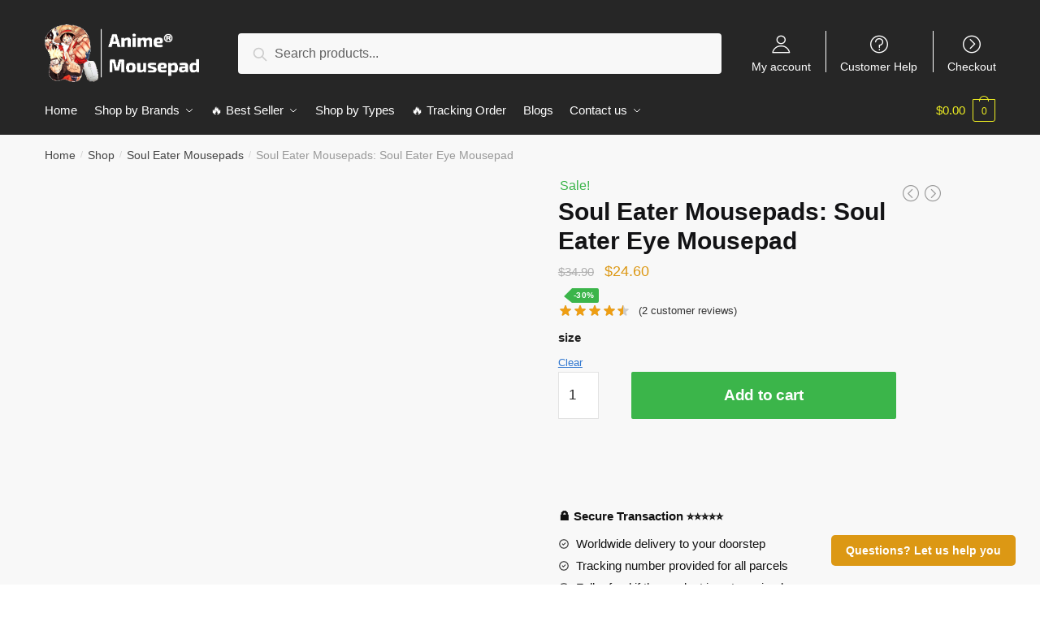

--- FILE ---
content_type: text/html; charset=UTF-8
request_url: https://anime-mousepad.com/shop/soul-eater-mousepads-soul-eater-eye-mousepad/
body_size: 43267
content:
<!doctype html>
<html lang="en-US" prefix="og: https://ogp.me/ns#">
<head>
<meta charset="UTF-8">
<meta name="viewport" content="height=device-height, width=device-width, initial-scale=1, maximum-scale=1">
<link rel="profile" href="https://gmpg.org/xfn/11">
<link rel="pingback" href="https://anime-mousepad.com/xmlrpc.php">


<!-- Search Engine Optimization by Rank Math PRO - https://rankmath.com/ -->
<title>Soul Eater Mousepads: Soul Eater Eye Mousepad | Anime Mousepads</title>
<link rel="preload" as="font" href="https://anime-mousepad.com/wp-content/plugins/elementor/assets/lib/font-awesome/webfonts/fa-solid-900.woff2" crossorigin>
<link rel="preload" as="font" href="https://anime-mousepad.com/wp-content/plugins/elementor/assets/lib/eicons/fonts/eicons.woff2" crossorigin><style id="rocket-critical-css">ul{box-sizing:border-box}:root{--wp--preset--font-size--normal:16px;--wp--preset--font-size--huge:42px}.screen-reader-text{border:0;clip:rect(1px,1px,1px,1px);-webkit-clip-path:inset(50%);clip-path:inset(50%);height:1px;margin:-1px;overflow:hidden;padding:0;position:absolute;width:1px;word-wrap:normal!important}.screen-reader-text{border:0;clip:rect(1px,1px,1px,1px);-webkit-clip-path:inset(50%);clip-path:inset(50%);height:1px;margin:-1px;overflow:hidden;overflow-wrap:normal!important;word-wrap:normal!important;padding:0;position:absolute!important;width:1px}button::-moz-focus-inner{padding:0;border:0}button.pswp__button{box-shadow:none!important;background-image:url(https://anime-mousepad.com/wp-content/plugins/woocommerce/assets/css/photoswipe/default-skin/default-skin.png)!important}button.pswp__button,button.pswp__button--arrow--left::before,button.pswp__button--arrow--right::before{background-color:transparent!important}button.pswp__button--arrow--left,button.pswp__button--arrow--right{background-image:none!important}.pswp{display:none;position:absolute;width:100%;height:100%;left:0;top:0;overflow:hidden;-ms-touch-action:none;touch-action:none;z-index:1500;-webkit-text-size-adjust:100%;-webkit-backface-visibility:hidden;outline:0}.pswp *{-webkit-box-sizing:border-box;box-sizing:border-box}.pswp__bg{position:absolute;left:0;top:0;width:100%;height:100%;background:#000;opacity:0;-webkit-transform:translateZ(0);transform:translateZ(0);-webkit-backface-visibility:hidden;will-change:opacity}.pswp__scroll-wrap{position:absolute;left:0;top:0;width:100%;height:100%;overflow:hidden}.pswp__container{-ms-touch-action:none;touch-action:none;position:absolute;left:0;right:0;top:0;bottom:0}.pswp__container{-webkit-touch-callout:none}.pswp__bg{will-change:opacity}.pswp__container{-webkit-backface-visibility:hidden}.pswp__item{position:absolute;left:0;right:0;top:0;bottom:0;overflow:hidden}.pswp__button{width:44px;height:44px;position:relative;background:0 0;overflow:visible;-webkit-appearance:none;display:block;border:0;padding:0;margin:0;float:right;opacity:.75;-webkit-box-shadow:none;box-shadow:none}.pswp__button::-moz-focus-inner{padding:0;border:0}.pswp__button,.pswp__button--arrow--left:before,.pswp__button--arrow--right:before{background:url(https://anime-mousepad.com/wp-content/plugins/woocommerce/assets/css/photoswipe/default-skin/default-skin.png) 0 0 no-repeat;background-size:264px 88px;width:44px;height:44px}.pswp__button--close{background-position:0 -44px}.pswp__button--share{background-position:-44px -44px}.pswp__button--fs{display:none}.pswp__button--zoom{display:none;background-position:-88px 0}.pswp__button--arrow--left,.pswp__button--arrow--right{background:0 0;top:50%;margin-top:-50px;width:70px;height:100px;position:absolute}.pswp__button--arrow--left{left:0}.pswp__button--arrow--right{right:0}.pswp__button--arrow--left:before,.pswp__button--arrow--right:before{content:'';top:35px;background-color:rgba(0,0,0,.3);height:30px;width:32px;position:absolute}.pswp__button--arrow--left:before{left:6px;background-position:-138px -44px}.pswp__button--arrow--right:before{right:6px;background-position:-94px -44px}.pswp__share-modal{display:block;background:rgba(0,0,0,.5);width:100%;height:100%;top:0;left:0;padding:10px;position:absolute;z-index:1600;opacity:0;-webkit-backface-visibility:hidden;will-change:opacity}.pswp__share-modal--hidden{display:none}.pswp__share-tooltip{z-index:1620;position:absolute;background:#fff;top:56px;border-radius:2px;display:block;width:auto;right:44px;-webkit-box-shadow:0 2px 5px rgba(0,0,0,.25);box-shadow:0 2px 5px rgba(0,0,0,.25);-webkit-transform:translateY(6px);-ms-transform:translateY(6px);transform:translateY(6px);-webkit-backface-visibility:hidden;will-change:transform}.pswp__counter{position:absolute;left:0;top:0;height:44px;font-size:13px;line-height:44px;color:#fff;opacity:.75;padding:0 10px}.pswp__caption{position:absolute;left:0;bottom:0;width:100%;min-height:44px}.pswp__caption__center{text-align:left;max-width:420px;margin:0 auto;font-size:13px;padding:10px;line-height:20px;color:#ccc}.pswp__preloader{width:44px;height:44px;position:absolute;top:0;left:50%;margin-left:-22px;opacity:0;will-change:opacity;direction:ltr}.pswp__preloader__icn{width:20px;height:20px;margin:12px}@media screen and (max-width:1024px){.pswp__preloader{position:relative;left:auto;top:auto;margin:0;float:right}}.pswp__ui{-webkit-font-smoothing:auto;visibility:visible;opacity:1;z-index:1550}.pswp__top-bar{position:absolute;left:0;top:0;height:44px;width:100%}.pswp__caption,.pswp__top-bar{-webkit-backface-visibility:hidden;will-change:opacity}.pswp__caption,.pswp__top-bar{background-color:rgba(0,0,0,.5)}.pswp__ui--hidden .pswp__button--arrow--left,.pswp__ui--hidden .pswp__button--arrow--right,.pswp__ui--hidden .pswp__caption,.pswp__ui--hidden .pswp__top-bar{opacity:.001}.product p.price{float:initial}@media (max-width:992px){body.theme-shoptimizer .site-header .custom-logo-link img,body.wp-custom-logo .site-header .custom-logo-link img{height:45px!important}}body.single-product div.product form.cart{padding-top:0px}.header-widget-region{font-size:15px;text-align:center}.secondary-navigation .menu-item{border-left:1px solid #eee}.content-area{overflow:hidden}.text-uppercase{text-transform:uppercase}.secondary-navigation .menu-item{border-left:1px solid #ffffff!important}.secondary-navigation .ri.menu-item:first-child{border:0!important}html{font-family:sans-serif;-ms-text-size-adjust:100%;-webkit-text-size-adjust:100%}body{margin:0;-ms-word-wrap:break-word;word-wrap:break-word;overflow-x:hidden}body,button,input{text-rendering:optimizelegibility}figure,header,main,nav,section{display:block}a{color:#2c2d33;background-color:transparent;text-decoration:none}a,button,input{-ms-touch-action:manipulation;touch-action:manipulation}img{display:block;max-width:100%;height:auto;border:0;border-radius:0}figure{margin:0}button{overflow:visible}button{text-transform:none}button::-moz-focus-inner,input::-moz-focus-inner{padding:0;border:0}input[type=number]::-webkit-inner-spin-button,input[type=number]::-webkit-outer-spin-button{height:auto}input[type=search]::-webkit-search-cancel-button,input[type=search]::-webkit-search-decoration{-webkit-appearance:none}fieldset{margin:1.618em 0;padding:1em 1.618em 1.618em;border:0}legend{border:0}legend,ul{padding:0}body,button,input{line-height:1.618;text-rendering:optimizeLegibility}h1,h2,h4{margin:0 0 .8407911001em;color:#131315}h1,h2{line-height:1.214}h1{margin-bottom:.75em;font-size:2.617924em;letter-spacing:-1px}h2{font-size:2em}h4{font-size:1.41575em}ul+h4{margin-top:1.2906835em}p{margin:0 0 1.41575em}ul{margin:0 0 1.41575em 20px}.site-content ul li{margin-bottom:3px}ul{list-style:disc}b,strong{font-weight:600}ins{background:0 0;font-weight:400;text-decoration:none}*{box-sizing:border-box}.header-widget-region{color:#fff;background-color:#dc9814;font-size:15px;text-align:center}.header-widget-region p{margin:0}.site-header{position:relative}.site-header .custom-logo-link img{width:auto}.site-header .widget{margin-bottom:0}.site-branding a{color:#111;font-weight:700}.site-content{outline:0}.screen-reader-text{clip:rect(1px 1px 1px 1px);clip:rect(1px,1px,1px,1px);position:absolute!important}header .widget_product_search form{margin-bottom:0}input[type=number]{-webkit-appearance:none;border-radius:0}input[type=search]{border-radius:0}button,input{vertical-align:baseline}button,input{margin:0;font-size:100%}.button,button{display:inline-block;padding:.6180469716em 1.41575em;border:0;border-color:#43454b;border-radius:0;outline:0;background:0 0;background-color:#43454b;text-shadow:none;text-decoration:none;-webkit-appearance:none}button{color:#fff;font-weight:600}input[type=search]::-webkit-search-decoration{-webkit-appearance:none}input[type=search]:-ms-input-placeholder{color:#616161}.input-text,input[type=search]{box-sizing:border-box;padding:.5180469716em;outline:0;color:#222;box-shadow:inset 0 1px 1px rgba(0,0,0,.125);-webkit-appearance:none;width:100%;font-weight:400}fieldset legend{width:calc(100% + 60px);margin-left:-30px;padding:10px 30px;color:#111;font-size:20px;font-weight:600}.widget_product_search form input[type=search]{width:100%}.menu-primary-menu-container>ul>li>a{padding-right:.65em;padding-left:.65em}.site-header .site-header-cart{line-height:60px}.menu-primary-menu-container>ul>li:first-child>a{padding-left:0}.main-navigation ul ul{display:block;margin-left:1.41575em}.main-navigation ul li a,.secondary-navigation ul li a{display:block}.secondary-navigation{display:block;clear:both;width:100%}.main-navigation ul,.secondary-navigation ul{display:block;margin:0;padding-left:0;list-style:none}.main-navigation ul li,.secondary-navigation ul li{display:inline-block;position:relative;margin-right:-3px;text-align:left}.widget{margin:0 0 3.706325903em}.widget .widget-title{display:block;margin-bottom:.65em}.widget ul{margin-left:0;list-style:none}.header-widget-region:after,.header-widget-region:before{display:table;content:""}.header-widget-region:after{clear:both}.header-widget-region .widget{margin:0;padding:1em 0}.widget_product_search form{position:relative;margin-bottom:15px}.widget_product_search form button[type=submit]{clip:rect(1px 1px 1px 1px);clip:rect(1px,1px,1px,1px);position:absolute!important;top:0;left:0}@media (min-width:993px){.main-header .site-header-cart a.cart-contents .count{position:relative}.menu-primary-menu-container>ul.menu{display:inline-block;min-width:600px}.col-full{box-sizing:content-box;margin-right:auto;margin-left:auto;padding:0 2.617924em}.col-full:after{display:table}.col-full:before{display:table;content:""}.col-full:after{display:block;clear:both;content:""}.site-content:after,.site-content:before{display:table;content:""}.site-content:after{clear:both}.menu-toggle{display:none}.main-navigation ul ul li,.primary-navigation{display:block}.main-navigation ul ul{float:left;position:absolute;top:100%;left:-9999px}.main-navigation ul ul li a{width:200px}.main-navigation ul.menu{overflow:visible;max-height:none}.main-navigation ul.menu ul{margin-left:0}.main-navigation ul.menu ul li>a{padding:.3em .8em;color:#ccc;font-size:14px;font-weight:400}}body,button,input{-webkit-font-smoothing:antialiased;-moz-osx-font-smoothing:grayscale}body{position:relative}input[type=search]{padding-left:43px;border:1px solid #eee;background:0 0;box-shadow:none;background-color:#fff;font-size:17px;font-weight:400}.col-full{max-width:1170px}.widget ul{margin-bottom:0}.col-full{padding-right:2.617924em;padding-left:2.617924em}@media only screen and (min-width:1070px){.single-product .site-content .col-full{max-width:inherit;margin:0;padding:0}}.site-header-cart a.cart-contents .count{display:inline-block;position:relative;width:28px;height:28px;margin-left:5px;padding:3px;border:1px solid #dc9814;border-bottom-right-radius:3px;border-bottom-left-radius:3px;color:#dc9814;font-size:12px;line-height:22px;text-align:center;letter-spacing:-.7px}.site-header-cart a.cart-contents .count:after{position:absolute;bottom:90%;left:50%;width:10px;height:6px;margin-bottom:1px;margin-left:-6px;border:1px solid #dc9814;border-bottom:0;border-top-left-radius:99px;border-top-right-radius:99px;content:""}#page .site-header-cart .cart-contents{display:block}.widget .widget-title{padding:0;border:0;color:#111;font-size:17px;font-weight:400}.price ins{color:#dc9814;font-weight:400}body .price del{margin-right:8px;opacity:.5;font-size:.85em}.woocommerce-product-search:before{width:20px;height:20px;content:"";display:inline-block;position:absolute;z-index:1;top:.75em;left:.85em;background-color:#ccc;-webkit-mask-image:url("data:image/svg+xml;charset=utf8,%3Csvg width='24' height='24' viewBox='0 0 24 24' fill='none' xmlns='http://www.w3.org/2000/svg'%3E%3Cpath d='M21 21L15 15M17 10C17 13.866 13.866 17 10 17C6.13401 17 3 13.866 3 10C3 6.13401 6.13401 3 10 3C13.866 3 17 6.13401 17 10Z' stroke='%234A5568' stroke-width='2' stroke-linecap='round' stroke-linejoin='round'/%3E%3C/svg%3E");mask-image:url("data:image/svg+xml;charset=utf8,%3Csvg width='24' height='24' viewBox='0 0 24 24' fill='none' xmlns='http://www.w3.org/2000/svg'%3E%3Cpath d='M21 21L15 15M17 10C17 13.866 13.866 17 10 17C6.13401 17 3 13.866 3 10C3 6.13401 6.13401 3 10 3C13.866 3 17 6.13401 17 10Z' stroke='%234A5568' stroke-width='2' stroke-linecap='round' stroke-linejoin='round'/%3E%3C/svg%3E");-webkit-mask-position:center;-webkit-mask-repeat:no-repeat;-webkit-mask-size:contain}div.product form.cart .quantity{margin:0}.archive-header{margin-bottom:0}.site-content .woocommerce-breadcrumb{overflow:auto;margin-bottom:0;color:#999;white-space:nowrap}.woocommerce-breadcrumb a{color:#444}.woocommerce-breadcrumb a:first-of-type:before{display:none}@media (min-width:993px){.shoptimizer-primary-navigation{color:#222}.site-header-cart .cart-contents{padding:0}.main-navigation ul.menu ul.sub-menu{padding:20px 12px;background-color:#111}body .main-navigation ul.menu>li.menu-item-has-children{position:relative}body .main-navigation ul.menu>li:not(.full-width)>.sub-menu-wrapper{visibility:hidden;position:absolute;right:0;left:0;width:200px;opacity:0;box-shadow:0 1px 15px rgba(0,0,0,.08);transform:scale(.8)}body .main-navigation ul.menu li.menu-item-has-children>.sub-menu-wrapper{position:absolute;z-index:6}.main-navigation ul.menu ul.sub-menu{box-shadow:0 1px 15px rgba(0,0,0,.08);line-height:1.4}body .main-navigation ul.menu>li.menu-item-has-children:not(.full-width) ul li.menu-item-has-children .sub-menu-wrapper{visibility:hidden;position:absolute;top:-20px;left:220px;opacity:0}.main-navigation ul.menu>li.menu-item-has-children:not(.full-width) ul li.menu-item-has-children>a:after{position:absolute;display:inline-block;right:5px;margin-top:10px;width:13px;height:13px;content:"";background-color:#111;transform:translateX(-50%) translateY(-50%);-webkit-mask-image:url("data:image/svg+xml;charset=utf8,%3Csvg width='24' height='24' viewBox='0 0 24 24' fill='none' xmlns='http://www.w3.org/2000/svg'%3E%3Cpath d='M9 5L16 12L9 19' stroke='%234A5568' stroke-width='2' stroke-linecap='round' stroke-linejoin='round'/%3E%3C/svg%3E");mask-image:url("data:image/svg+xml;charset=utf8,%3Csvg width='24' height='24' viewBox='0 0 24 24' fill='none' xmlns='http://www.w3.org/2000/svg'%3E%3Cpath d='M9 5L16 12L9 19' stroke='%234A5568' stroke-width='2' stroke-linecap='round' stroke-linejoin='round'/%3E%3C/svg%3E");-webkit-mask-position:center;-webkit-mask-repeat:no-repeat;-webkit-mask-size:contain}.menu-primary-menu-container>ul>li>a span{position:relative}.menu-primary-menu-container>ul>li>a span:before{display:block;position:absolute;top:calc(100% + 2px);left:0;width:100%;border-bottom:1px solid #ccc;content:"";transform:scaleX(0);transform-origin:right center}.main-navigation ul.menu>li.menu-item-has-children>a:after{position:relative;top:-1px}}.site-content{position:relative}.site-content:after{display:block;visibility:hidden;position:absolute;z-index:5;top:0;left:0;width:100%;height:100%;opacity:0;background:rgba(0,0,0,.7);content:""}.col-full.topbar-wrapper{position:relative;max-width:100%;border-bottom:1px solid #eee;background-color:#fff}.top-bar{clear:both;position:relative;width:100%;color:#222;font-size:14px}.top-bar .col-full{display:flex;padding:0;align-items:center}.top-bar p{margin:0}.top-bar .textwidget{display:flex;margin:0;padding:.75rem 0;align-items:center}.top-bar-left{display:flex;flex:1}.top-bar-right{flex:1;display:flex;justify-content:flex-end}body .site-header{z-index:20}.site-header .col-full{display:flex;flex-wrap:wrap;align-items:center}@media (min-width:993px){.col-full.main-header{padding-top:30px;padding-bottom:30px}.site-header .custom-logo-link img{height:38px}.menu-primary-menu-container>ul>li>a{color:#fff}.col-full-nav{background-color:#323232}.site-header-cart .cart-contents{color:#fff}.menu-primary-menu-container>ul>li>a,.site-header-cart{line-height:60px}}.site-header .site-search{margin-left:3em;flex-grow:1}.site-search{display:block}.site-header .site-branding{line-height:1}.secondary-navigation .menu a{padding:.7em .875em 0;color:#111;font-size:14px}.secondary-navigation .menu .ri a{padding-top:50px}.secondary-navigation [class*=" ri-"]{-webkit-font-smoothing:inherit}.secondary-navigation .menu li a{position:relative}.secondary-navigation .icon-wrapper{position:absolute;top:0;left:50%;top:5px;transform:translate(-50%)}.secondary-navigation .menu-item{padding:0 5px;border-left:1px solid #eee;font-family:inherit}.secondary-navigation .menu-item:first-child{border:0}.site-header .secondary-navigation{float:right;width:auto;margin-left:auto;padding-left:1.2em}.secondary-navigation .menu{margin-right:-15px}.wc-active .site-header .site-header-cart{display:none;width:auto}.site-header-cart .cart-contents .count{opacity:1;font-size:.8em}.site-header-cart .cart-contents:after{margin-left:10px}.site-search input[type=search]{border:0;background:#f8f8f8}input[type=search]{font-size:16px}.site-search form:before{top:1.05em;left:1.05em}.site-search form input[type=search]{position:relative;padding-left:45px;border-radius:4px;clear:both;font-size:16px;box-shadow:0 1px 2px 0 rgba(0,0,0,.05)}body fieldset{padding:10px 30px}.menu-primary-menu-container{margin-left:0}#page{margin:0 auto;background-color:#fff}.woocommerce-breadcrumb .breadcrumb-separator{position:relative;top:-2px;padding:0 .8em;opacity:.4;font-size:.8em}.main-navigation ul.menu>li.menu-item-has-children>a:after{display:inline-block;position:relative;top:1px;margin-left:6px;width:12px;height:12px;content:"";background-color:#fff;-webkit-mask-position:center;-webkit-mask-repeat:no-repeat;-webkit-mask-size:contain;-webkit-mask-image:url("data:image/svg+xml;charset=utf8,%3Csvg width='24' height='24' viewBox='0 0 24 24' fill='none' xmlns='http://www.w3.org/2000/svg'%3E%3Cpath d='M19 9L12 16L5 9' stroke='%234A5568' stroke-width='2' stroke-linecap='round' stroke-linejoin='round'/%3E%3C/svg%3E");mask-image:url("data:image/svg+xml;charset=utf8,%3Csvg width='24' height='24' viewBox='0 0 24 24' fill='none' xmlns='http://www.w3.org/2000/svg'%3E%3Cpath d='M19 9L12 16L5 9' stroke='%234A5568' stroke-width='2' stroke-linecap='round' stroke-linejoin='round'/%3E%3C/svg%3E")}.single-product .content-area{width:100%}.single .content-area{float:left}body .shoptimizer-mini-cart-wrap{overflow:hidden;position:fixed;z-index:102;top:0;right:-370px;left:auto;width:370px;height:100%;background-color:#fff}#ajax-loading{position:absolute;z-index:100;top:50%;left:50%;margin-left:-35px}.spinner{position:relative;top:50%;width:70px;margin:-9px auto 0;text-align:center}.spinner>div{display:inline-block;width:18px;height:18px;border-radius:100%;background-color:#dc9814;animation:a 1.4s infinite ease-in-out both}.spinner .bounce1{animation-delay:-.32s}.spinner .bounce2{animation-delay:-.16s}@keyframes a{0%,80%,to{transform:scale(0)}40%{transform:scale(1)}}body .shoptimizer-mini-cart-wrap .widget_shopping_cart{overflow-x:hidden;overflow-y:auto;position:relative;-webkit-overflow-scrolling:touch;z-index:10;top:auto;left:auto;height:100%;margin:0;margin-top:45px;padding:0 20px;background:#fff;font-size:inherit}.shoptimizer-mini-cart-wrap .close-drawer{position:absolute;z-index:99;top:15px;right:15px;width:14px;height:14px}.shoptimizer-mini-cart-wrap .close-drawer:after,.shoptimizer-mini-cart-wrap .close-drawer:before{position:absolute;margin-left:0;top:0;left:7px;width:2px;height:15px;background-color:#333;content:""}@media (max-width:992px){.shoptimizer-mini-cart-wrap .close-drawer{top:15px;right:20px}.shoptimizer-mini-cart-wrap .close-drawer:after,.shoptimizer-mini-cart-wrap .close-drawer:before{top:-5px}}.close-drawer:after,.close-drawer:before{position:absolute;left:0;width:2px;height:30px;content:""}.close-drawer:before{transform:rotate(45deg)}.close-drawer:after{transform:rotate(-45deg)}@media (max-width:992px){.site .content-area{float:none;width:100%}}@media (max-width:992px){body .shoptimizer-mini-cart-wrap{width:300px}.col-full{padding-right:1em;padding-left:1em}header .widget_product_search form{margin-bottom:15px}#page .site-header .secondary-navigation,#page .site-header .site-branding,#page .site-header .site-search,.main-navigation ul ul,body .main-navigation ul li{margin:0}.main-navigation ul li{display:block}.site-header .site-header-cart a.cart-contents .amount,body .main-navigation ul.menu>li.menu-item-has-children>a:after,body .site-content:after{display:none}.top-bar{padding:.6rem 0}.top-bar{font-size:12px}.top-bar .textwidget{padding:.1rem 0;justify-content:center}#page .site-header{padding:0}.top-bar .col-full{padding:0;justify-content:space-around}.site-branding button.menu-toggle{position:absolute;z-index:2;left:15px;width:24px;height:16px;padding:0;background-color:transparent}.menu-toggle .bar{display:block;position:absolute;z-index:1;top:calc(50% - 1px);width:22px;height:2px;opacity:1;background-color:#222;transform:rotate(0deg)}.menu-toggle .bar:first-child{margin-top:-7px}.menu-toggle .bar:nth-child(2){margin-top:-1px}.menu-toggle .bar:nth-child(3){margin-top:5px}.menu-toggle .bar-text{position:absolute;top:0;left:0;margin-top:-1px;margin-left:28px;font-size:10px;font-weight:700}.top-bar{border-bottom:none}.site-header .site-header-cart{position:absolute;z-index:2;right:15px;height:auto;line-height:1;list-style:none}#page .site-header .secondary-navigation{display:none}.site-branding{display:flex;flex-direction:column;width:100%;height:70px;justify-content:center;align-items:center;text-align:center}.main-navigation ul.menu>li.menu-item-has-children{position:relative}.main-navigation ul.menu>li.menu-item-has-children>a{position:relative;width:calc(100% - 40px)}.main-navigation ul.menu li.menu-item-has-children span.caret{display:inline-block;position:absolute;z-index:3;top:0;right:0;width:30px;height:30px;line-height:30px;text-align:center}.main-navigation ul.menu li.menu-item-has-children li.menu-item-has-children span.caret:after{font-size:14px;content:"\e653"}.main-navigation ul.menu li.menu-item-has-children li.menu-item-has-children span.caret{line-height:32px;opacity:.6}.main-navigation ul.menu>li.menu-item-has-children>span.caret{top:3px}.main-navigation ul.menu li.menu-item-has-children:not(.dropdown-open) .sub-menu-wrapper,.secondary-navigation,.shoptimizer-sticky-add-to-cart img{display:none}.shoptimizer-sticky-add-to-cart__content{padding:10px 0}.shoptimizer-sticky-add-to-cart__content-product-info{padding-left:0}.shoptimizer-sticky-add-to-cart__content-button{min-width:200px;text-align:right}.main-navigation ul.menu .sub-menu-wrapper{padding-bottom:10px;padding-left:15px}.main-navigation ul.menu .sub-menu-wrapper .sub-menu-wrapper{padding-left:0}.main-navigation ul.menu ul li>a{padding:4px 0;font-size:14px}#page .site-header .secondary-navigation{justify-content:center;order:20;float:none;flex:0 0 100%;padding:0}}@media (max-width:768px){.top-bar-left,.top-bar-right,.top-bar .col-full{display:block;text-align:center;max-width:100%}}.quantity,.single-product #page div.product .summary{position:relative}.clear{clear:both}.col-full-nav{width:100%}@media (max-width:992px){.wc-active .site-header .site-header-cart{display:block}}@media (max-width:767px){.header-widget-region .widget{padding:.6em 0;font-size:13px}.site-content .woocommerce-breadcrumb{font-size:12px}body .site{font-size:15px}.site p{line-height:1.55}.site h1{font-size:24px}.site-content .archive-header .woocommerce-breadcrumb{padding-bottom:12px;padding-left:0;padding-right:0}.shoptimizer-sticky-add-to-cart{font-size:13px}.site .shoptimizer-sticky-add-to-cart__content-button a.button{font-size:12px}.single-product .site-content h1{font-size:20px;font-weight:700}.single-product .product p.price{font-size:15px}.site button{font-size:14px}}@media (min-width:993px) and (max-width:1199px){.single-product .site-content .col-full{padding:0}}@media (min-width:993px){.mobile-extra,.mobile-menu.close-drawer{display:none}}.site-search .widget,.site-search .widget_product_search form{margin-bottom:0}@media (max-width:992px){.sticky-m .site-header{position:-webkit-sticky;position:sticky;width:100%;z-index:101;top:0;box-shadow:0 1px 15px rgba(0,0,0,.08)}.site-search{display:none}.main-navigation{padding-top:20px}.site-search form:before{top:.8em;left:.8em}.site-search input[type=search]{padding-top:0;padding-bottom:0;line-height:45px}.col-full-nav .shoptimizer-primary-navigation.col-full{padding:0}.col-full-nav{position:fixed;z-index:102;padding:0 15px;top:0;left:-260px;width:260px;min-height:100vh;min-height:-webkit-fill-available;max-height:calc(100vh - 120px);overflow-y:auto;overflow-x:hidden;background:#fff;overscroll-behavior:contain;-webkit-overflow-scrolling:touch;box-shadow:0 0 10 rgba(0,0,0,.15)}.mobile-overlay{visibility:hidden;position:absolute;z-index:101;top:0;left:0;width:100%;height:100%;opacity:0;background:rgba(0,0,0,.65);content:"";position:fixed}body .site-header{z-index:inherit}.menu-primary-menu-container>ul>li{border:none}.menu-primary-menu-container>ul>li:first-child>a,.menu-primary-menu-container>ul>li>a{padding:6px 0}.main-navigation ul.menu .sub-menu-wrapper{padding:0 0 8px 10px}.main-navigation ul.menu .sub-menu-wrapper a.menu-link{width:calc(100% - 40px)}.main-navigation ul ul ul{padding-left:10px}body .main-navigation ul.menu li.menu-item-has-children .sub-menu-wrapper{position:fixed;left:-99999px;opacity:0;transform:translateX(-10px)}body .main-navigation ul.menu li.menu-item-has-children:not(.dropdown-open) .sub-menu-wrapper{display:block}.main-navigation ul.menu li.menu-item-has-children span.caret:after{display:inline-block;width:20px;height:20px;margin-top:4px;background-color:#111;content:"";-webkit-mask-image:url("data:image/svg+xml;charset=utf8,%3Csvg width='24' height='24' viewBox='0 0 24 24' fill='none' xmlns='http://www.w3.org/2000/svg'%3E%3Cpath d='M19 9L12 16L5 9' stroke='%234A5568' stroke-width='2' stroke-linecap='round' stroke-linejoin='round'/%3E%3C/svg%3E");mask-image:url("data:image/svg+xml;charset=utf8,%3Csvg width='24' height='24' viewBox='0 0 24 24' fill='none' xmlns='http://www.w3.org/2000/svg'%3E%3Cpath d='M19 9L12 16L5 9' stroke='%234A5568' stroke-width='2' stroke-linecap='round' stroke-linejoin='round'/%3E%3C/svg%3E");-webkit-mask-position:center;-webkit-mask-repeat:no-repeat;-webkit-mask-size:contain}.main-navigation ul.menu li.menu-item-has-children li.menu-item-has-children span.caret{opacity:.5}.mobile-extra{padding-bottom:20px}.mobile-extra .widget{margin-bottom:0}.mobile-extra h4{margin-top:0;margin-bottom:5px;padding:25px 0 0;opacity:.6;font-size:12px;letter-spacing:1px;text-transform:uppercase}.mobile-extra ul{margin:0;padding:0}.mobile-extra ul li{margin-bottom:3px}.mobile-extra a{font-size:14px}.site-header-cart.menu{display:none}.mobile-menu.close-drawer{visibility:hidden;position:fixed;z-index:999;top:40px;left:290px;opacity:0}.close-drawer:after,.close-drawer:before{display:block;height:30px;margin-left:20px;margin-top:5px;background-color:#fff;content:""}}.main-header{display:flex}.site-header-cart{margin-left:auto}@media (max-width:1060px) and (min-width:993px){body:not(.header-4):not(.header-5) .site-header .site-search{width:100px}}@media (max-width:992px){body:not(.header-4):not(.mobile-toggled).sticky-m .site-header{position:-webkit-sticky;position:sticky;z-index:9;top:0}}@media (min-width:993px){body:not(.header-4).sticky-d .col-full-nav{position:-webkit-sticky;position:sticky;z-index:10;top:0}body.sticky-t.single-product .col-full-nav{position:inherit;z-index:1}.shoptimizer-primary-navigation{display:flex}}@media (max-width:992px){.m-search-bh .site-header .col-full{padding-right:0;padding-left:0}.m-search-bh .site-search{display:block;padding:0 1em 1em;height:60px;background-color:#fff;box-shadow:0 3px 10px -5px rgba(0,0,0,.18);position:relative}.m-search-bh .site-header .col-full{margin-bottom:60px}}.ajax_add_to_cart.add_to_cart_button,.single-product div.product form.cart .button{position:relative}.ajax_add_to_cart.add_to_cart_button:after,.single-product .product form.cart .single_add_to_cart_button:after{position:absolute;top:50%;left:50%;margin-top:-9px;margin-left:-9px;opacity:0;content:"";display:inline-block;width:18px;height:18px;border:1px solid hsla(0,0%,100%,.3);border-left-color:#fff;border-radius:50%;vertical-align:middle}.call-back-feature{position:fixed;z-index:5;right:30px;bottom:30px}.call-back-feature a{padding:.8em 1.3em;border-radius:5px;color:#fff;background-color:#dc9814;font-size:14px;font-weight:600}.modal p{margin-bottom:5px}.modal{overflow:hidden}.modal-dialog{position:relative;width:auto;margin:10px}.modal-content{position:relative;padding:30px 30px 10px;border-radius:10px;outline:0;background-color:#fff;background-clip:padding-box}.modal-header .close-button{margin-top:-2px}.modal-body{position:relative;padding:15px}.modal-body .widget{margin-bottom:0}.modal-header{position:relative;z-index:3}.modal button.close-button{float:right;margin:-15px;opacity:.2;color:#000;background:0 0;text-shadow:0 1px 0 #fff;font-size:28px;line-height:1}button.close-button{padding:0;border:0;background:0 0;-webkit-appearance:none}@media (min-width:768px){.modal-dialog{width:600px;margin:40px auto}}@media (max-width:600px){.call-back-feature a{font-size:12px}}@media (max-width:992px){.call-back-feature{display:none}}.modal{visibility:hidden;position:fixed;z-index:-100;top:0;left:0;width:100%;height:100%;opacity:0;background-color:rgba(0,0,0,.75);transform:scale(1.1)}.shoptimizer-sticky-add-to-cart{position:fixed;z-index:4;border-bottom:1px solid #eee}.site-content .shoptimizer-sticky-add-to-cart .col-full{max-width:1170px;margin-right:auto;margin-left:auto;padding:0 2.617924em;background-color:#fff}.single-product .site-content .shoptimizer-sticky-add-to-cart .col-full{background-color:#fff}.shoptimizer-sticky-add-to-cart{display:block;overflow:hidden;zoom:1;z-index:3;top:-300px;right:0;left:0;padding:0 .15em;background-color:#fff;font-size:15px}.sticky-t .shoptimizer-sticky-add-to-cart{box-shadow:5px 0 5px 0 rgba(27,31,35,.1)}@media (max-width:992px){.shoptimizer-sticky-add-to-cart{top:auto;bottom:-95px}}.shoptimizer-sticky-add-to-cart__content-product-info{display:flex;padding-left:15px;color:#222;min-width:0;flex:1;margin-right:auto}.shoptimizer-sticky-add-to-cart__content{display:flex;align-items:center;justify-content:space-between}.shoptimizer-sticky-add-to-cart__content-title{display:block;padding-right:15px;font-weight:600;text-overflow:ellipsis;overflow:hidden;white-space:nowrap}.shoptimizer-sticky-add-to-cart__content-price{margin-right:5px;color:#111}.shoptimizer-sticky-add-to-cart__content-button{margin-left:auto}.shoptimizer-sticky-add-to-cart__content-button a{border-radius:2px}.site .shoptimizer-sticky-add-to-cart__content-button a.button{font-size:14px;font-weight:600}.shoptimizer-sticky-add-to-cart img{width:inherit;max-height:65px}.single-product .content-area,.single-product .site-main{margin-bottom:0}.archive-header .woocommerce-breadcrumb,.product-details-wrapper{max-width:1170px;margin-right:auto;margin-left:auto;padding-right:2.617924em;padding-left:2.617924em}.single-product .site-header{border-bottom-color:#f8f8f8}.product-details-wrapper{overflow:hidden}.summary h1{margin-top:0;margin-bottom:5px;font-size:30px;font-weight:400;letter-spacing:0}#page div.product .summary{position:relative;width:36%;margin-right:10%}#page .product .woocommerce-product-gallery,.single-product div.product .images{width:48%;margin-right:0;margin-bottom:0}@media (min-width:770px) and (max-width:992px){#page div.product .summary{width:46%;margin-right:0}}.product p.price{float:left;margin:0;color:#222;font-size:18px}body.single-product div.product form.cart{clear:both;margin:.6em 0}.product .cart .quantity .input-text{width:50px;height:58px;padding:.5rem;border:1px solid #e2e2e2;background:0 0;background-color:#fff;box-shadow:none;font-size:17px;font-weight:400}.cart .single_add_to_cart_button{float:left;width:calc(100% - 95px);height:58px;margin-left:40px;padding-top:0;padding-bottom:0;border-radius:2px;outline:0;background:#3bb54a;font-size:19px;font-weight:400;line-height:58px;text-align:center;letter-spacing:.7px;text-transform:uppercase}.pswp__button{background-color:transparent}div.product{position:relative}div.product .images,div.product .summary,div.product .woocommerce-product-gallery{margin-top:0;margin-bottom:2.617924em}div.product .woocommerce-product-gallery{position:relative}div.product form.cart:after,div.product form.cart:before{display:table;content:""}div.product form.cart:after{clear:both}.woocommerce-product-gallery{overflow:hidden}body .pswp__caption__center{font-size:15px;text-align:center}.panel.woocommerce-Tabs-panel--description h2:first-of-type{display:none}body .woocommerce-tabs .panel h2{margin-bottom:.6em;font-size:1.45em;font-weight:700}.woocommerce-product-gallery__wrapper{margin-bottom:20px}.shoptimizer-product-prevnext{position:absolute;top:12px;right:-50px}.shoptimizer-product-prevnext a{display:inline-block;position:relative;color:#333}.shoptimizer-product-prevnext a span.icon{margin-left:3px;color:#999;font-size:20px}.shoptimizer-product-prevnext .title{display:block;padding:10px 10px 5px;font-size:13px;line-height:1.4}.shoptimizer-product-prevnext .price{display:block;padding-bottom:10px;color:#888;font-size:12px;line-height:1.4}.shoptimizer-product-prevnext .tooltip{visibility:hidden;position:absolute;z-index:2;right:0;width:120px;margin-top:10px;opacity:0;background-color:#fff;box-shadow:0 0 3px rgba(0,0,0,.15);font-size:13px;text-align:center;transform:translateY(10px)}.product-widget{clear:both;margin-bottom:15px;padding-top:5px;color:#111;font-size:16px}.product-widget .widget{margin:0;font-size:15px}.product-widget .widget p{margin-bottom:5px}.product-widget .widget fieldset p{margin-top:-15px;margin-bottom:0}.product-widget ul{margin:10px 0 15px}.product-widget ul li{position:relative;margin-bottom:3px;margin-left:22px;list-style:none}.product-widget ul li:before{position:absolute;top:5px;left:-22px;content:"";display:block;width:14px;height:14px;background:#333;-webkit-mask-image:url("data:image/svg+xml;charset=utf8,%3Csvg width='24' height='24' viewBox='0 0 24 24' fill='none' xmlns='http://www.w3.org/2000/svg'%3E%3Cpath d='M9 12L11 14L15 10M21 12C21 16.9706 16.9706 21 12 21C7.02944 21 3 16.9706 3 12C3 7.02944 7.02944 3 12 3C16.9706 3 21 7.02944 21 12Z' stroke='%234A5568' stroke-width='2' stroke-linecap='round' stroke-linejoin='round'/%3E%3C/svg%3E");mask-image:url("data:image/svg+xml;charset=utf8,%3Csvg width='24' height='24' viewBox='0 0 24 24' fill='none' xmlns='http://www.w3.org/2000/svg'%3E%3Cpath d='M9 12L11 14L15 10M21 12C21 16.9706 16.9706 21 12 21C7.02944 21 3 16.9706 3 12C3 7.02944 7.02944 3 12 3C16.9706 3 21 7.02944 21 12Z' stroke='%234A5568' stroke-width='2' stroke-linecap='round' stroke-linejoin='round'/%3E%3C/svg%3E");-webkit-mask-position:center;-webkit-mask-repeat:no-repeat;-webkit-mask-size:contain}.product-widget fieldset{margin-top:.5em;margin-bottom:1.2em;border:1px solid #e2e2e2}.product-widget fieldset legend{display:block;margin:0 auto;width:inherit;padding:10px;color:#111;font-size:15px;font-weight:600;text-align:center}@media (max-width:992px){.product-details-wrapper{padding-right:1em;padding-left:1em}body .shoptimizer-product-prevnext{display:none}.site-content .shoptimizer-sticky-add-to-cart .col-full{padding-right:1em;padding-left:1em}.archive-header .woocommerce-breadcrumb{padding-right:0;padding-left:0}.single-product .site .content-area{width:calc(100% + 2em);margin-left:-1em}.shoptimizer-sticky-add-to-cart img{display:none}.shoptimizer-sticky-add-to-cart__content-product-info{padding-left:0}}@media (max-width:770px){#page div.product .summary,#page div.product .woocommerce-product-gallery,.single-product div.product .images,.single-product div.product .images img{width:100%}#page div.product .summary{clear:both}}.ri.menu-item::before{display:block;margin-top:5px;margin-bottom:-40px;min-height:22px;font-family:Rivolicons,sans-serif;font-size:22px;text-align:center}@font-face{font-family:Rivolicons;font-style:normal;font-display:swap;src:url(https://anime-mousepad.com/wp-content/themes/shoptimizer/assets/fonts/Rivolicons-Free.eot?-uew922);src:url(https://anime-mousepad.com/wp-content/themes/shoptimizer/assets/fonts/Rivolicons-Free.eot?#iefix-uew922) format("embedded-opentype"),url(https://anime-mousepad.com/wp-content/themes/shoptimizer/assets/fonts/Rivolicons-Free.woff2?-uew922) format("woff2"),url(https://anime-mousepad.com/wp-content/themes/shoptimizer/assets/fonts/Rivolicons-Free.woff?-uew922) format("woff"),url(https://anime-mousepad.com/wp-content/themes/shoptimizer/assets/fonts/Rivolicons-Free.svg?-uew922#Rivolicons-Free) format("svg"),url(https://anime-mousepad.com/wp-content/themes/shoptimizer/assets/fonts/Rivolicons-Free.ttf?-uew922) format("truetype")}[class*=" ri-"]{font-family:Rivolicons,sans-serif;speak:none;font-weight:400;font-style:normal;font-variant:normal;line-height:1;text-transform:none;-webkit-font-smoothing:antialiased;-moz-osx-font-smoothing:grayscale}.ri-chevron-left-circle::before{content:"\e60e"}.ri-chevron-right-circle::before{content:"\e610"}.ri-question-circle::before{content:"\e656"}.ri-user::before{content:"\e67b"}.price ins{font-weight:400}.site-header-cart{margin-bottom:0;padding:0;list-style-type:none}.site-header-cart .cart-contents{display:none}@media (min-width:993px){.site-search input[type=search]{padding:1em 1.41575em;line-height:1}}.single-product div.product:after,.single-product div.product:before{display:table;content:""}.single-product div.product:after{clear:both}.single-product div.product .woocommerce-product-gallery img{margin:0}.single-product div.product .woocommerce-product-gallery img{width:100%}.price del{opacity:.5;font-weight:400}.single-product div.product form.cart{margin-bottom:1.618em;padding:1em 0}div.product form.cart .quantity{float:left;margin:0}.woocommerce-breadcrumb{padding-top:1em;padding-bottom:1em;font-size:.875em}.woocommerce-breadcrumb .breadcrumb-separator{display:inline-block;padding:0 .5407911001em}.quantity .qty{width:4.235801032em;text-align:center;border:0;border:1px solid #e2e2e2}@media (min-width:770px){div.product .images,div.product .woocommerce-product-gallery{float:left}div.product .summary{float:right}}.product p.price{float:initial}@media (max-width:992px){body.theme-shoptimizer .site-header .custom-logo-link img,body.wp-custom-logo .site-header .custom-logo-link img{height:45px!important}}body.single-product div.product form.cart{padding-top:0px}.header-widget-region{font-size:15px;text-align:center}.secondary-navigation .menu-item{border-left:1px solid #eee}.content-area{overflow:hidden}.text-uppercase{text-transform:uppercase}.secondary-navigation .menu-item{border-left:1px solid #ffffff!important}.secondary-navigation .ri.menu-item:first-child{border:0!important}</style>
<meta name="description" content="Consideration: This product is Mouse Pad, not embrace Mouse.. Get special discount for your first orders. Limited Offers!"/>
<meta name="robots" content="follow, index, max-snippet:-1, max-video-preview:-1, max-image-preview:large"/>
<link rel="canonical" href="https://anime-mousepad.com/shop/soul-eater-mousepads-soul-eater-eye-mousepad/" />
<meta property="og:locale" content="en_US" />
<meta property="og:type" content="product" />
<meta property="og:title" content="Soul Eater Mousepads: Soul Eater Eye Mousepad | Anime Mousepads" />
<meta property="og:description" content="Consideration: This product is Mouse Pad, not embrace Mouse.. Get special discount for your first orders. Limited Offers!" />
<meta property="og:url" content="https://anime-mousepad.com/shop/soul-eater-mousepads-soul-eater-eye-mousepad/" />
<meta property="og:site_name" content="Anime Mousepads" />
<meta property="og:updated_time" content="2025-09-06T10:23:51+07:00" />
<meta property="og:image" content="https://anime-mousepad.com/wp-content/uploads/2021/06/Soul-Eater-Mouse-Pad-Picture-Anti-Fatigue-Mousepad-Desk-Rubber-Fantasy-Best-Mouse-Mat-1.jpg_640x640-1.jpg" />
<meta property="og:image:secure_url" content="https://anime-mousepad.com/wp-content/uploads/2021/06/Soul-Eater-Mouse-Pad-Picture-Anti-Fatigue-Mousepad-Desk-Rubber-Fantasy-Best-Mouse-Mat-1.jpg_640x640-1.jpg" />
<meta property="og:image:width" content="640" />
<meta property="og:image:height" content="640" />
<meta property="og:image:alt" content="Soul Eater Mousepads: Soul Eater Eye Mousepad" />
<meta property="og:image:type" content="image/jpeg" />
<meta property="product:availability" content="instock" />
<meta name="twitter:card" content="summary_large_image" />
<meta name="twitter:title" content="Soul Eater Mousepads: Soul Eater Eye Mousepad | Anime Mousepads" />
<meta name="twitter:description" content="Consideration: This product is Mouse Pad, not embrace Mouse.. Get special discount for your first orders. Limited Offers!" />
<meta name="twitter:image" content="https://anime-mousepad.com/wp-content/uploads/2021/06/Soul-Eater-Mouse-Pad-Picture-Anti-Fatigue-Mousepad-Desk-Rubber-Fantasy-Best-Mouse-Mat-1.jpg_640x640-1.jpg" />
<meta name="twitter:label1" content="Price" />
<meta name="twitter:data1" content="&#036;24.60" />
<meta name="twitter:label2" content="Availability" />
<meta name="twitter:data2" content="In stock" />
<!-- Optimized with WP Meteor v3.4.0 - https://wordpress.org/plugins/wp-meteor/ --><script data-wpmeteor-nooptimize="true" >(()=>{var Fe=()=>Math.round(performance.now())/1e3;var g="addEventListener",de="removeEventListener",u="getAttribute",y="setAttribute",pe="removeAttribute",D="hasAttribute",Bt="querySelector",O=Bt+"All",G="appendChild",j="removeChild",ue="createElement",_="tagName",We="getOwnPropertyDescriptor",v="prototype",F="__lookupGetter__",ze="__lookupSetter__",f="DOMContentLoaded",E="load",fe="error";var l=window,c=document,_e=c.documentElement,Ye=()=>{},x=console.error;var $e=!0,J=class{constructor(){this.known=[]}init(){let e,n,s=(r,i)=>{if($e&&r&&r.fn&&!r.__wpmeteor){let a=function(o){return c[g](f,d=>{o.call(c,r,d,"jQueryMock")}),this};this.known.push([r,r.fn.ready,r.fn.init.prototype.ready]),r.fn.ready=a,r.fn.init.prototype.ready=a,r.__wpmeteor=!0}return r};window.jQuery||window.$,Object.defineProperty(window,"jQuery",{get(){return e},set(r){e=s(r,"jQuery")}}),Object.defineProperty(window,"$",{get(){return n},set(r){n=s(r,"$")}})}unmock(){this.known.forEach(([e,n,s])=>{e.fn.ready=n,e.fn.init.prototype.ready=s}),$e=!1}};var Ee="fpo:first-interaction",me="fpo:replay-captured-events";var Qe="fpo:element-loaded",be="fpo:images-loaded",M="fpo:the-end";var X="click",W=window,Ke=W.addEventListener.bind(W),je=W.removeEventListener.bind(W),Ae="removeAttribute",ge="getAttribute",Nt="setAttribute",Te=["touchstart","touchmove","touchend","touchcancel","keydown","wheel"],Je=["mouseover","mouseout",X],Ct=["touchstart","touchend","touchcancel","mouseover","mouseout",X],R="data-wpmeteor-";var Ge="dispatchEvent",Xe=t=>{let e=new MouseEvent(X,{view:t.view,bubbles:!0,cancelable:!0});return Object.defineProperty(e,"target",{writable:!1,value:t.target}),e},Se=class{static capture(){let e=!1,n=[],s=r=>{if(r.target&&Ge in r.target){if(!r.isTrusted)return;if(r.cancelable&&!Te.includes(r.type))try{r.preventDefault()}catch{}r.stopImmediatePropagation(),r.type===X?n.push(Xe(r)):Ct.includes(r.type)&&n.push(r),r.target[Nt](R+r.type,!0),e||(e=!0,W[Ge](new CustomEvent(Ee)))}};W.addEventListener(me,()=>{Je.forEach(a=>je(a,s,{passive:!1,capture:!0})),Te.forEach(a=>je(a,s,{passive:!0,capture:!0}));let r;for(;r=n.shift();){var i=r.target;i[ge](R+"touchstart")&&i[ge](R+"touchend")&&!i[ge](R+X)?(i[ge](R+"touchmove")||n.push(Xe(r)),i[Ae](R+"touchstart"),i[Ae](R+"touchend")):i[Ae](R+r.type),i[Ge](r)}}),Je.forEach(r=>Ke(r,s,{passive:!1,capture:!0})),Te.forEach(r=>Ke(r,s,{passive:!0,capture:!0}))}};var Ze=Se;var Z=class{constructor(){this.l=[]}emit(e,n=null){this.l[e]&&this.l[e].forEach(s=>s(n))}on(e,n){this.l[e]||=[],this.l[e].push(n)}off(e,n){this.l[e]=(this.l[e]||[]).filter(s=>s!==n)}};var b=new Z;var he=c[ue]("span");he[y]("id","elementor-device-mode");he[y]("class","elementor-screen-only");var Ot=!1,et=()=>(Ot||c.body[G](he),getComputedStyle(he,":after").content.replace(/"/g,""));var tt=t=>t[u]("class")||"",rt=(t,e)=>t[y]("class",e),nt=()=>{l[g](E,function(){let t=et(),e=Math.max(_e.clientWidth||0,l.innerWidth||0),n=Math.max(_e.clientHeight||0,l.innerHeight||0),s=["_animation_"+t,"animation_"+t,"_animation","_animation","animation"];Array.from(c[O](".elementor-invisible")).forEach(r=>{let i=r.getBoundingClientRect();if(i.top+l.scrollY<=n&&i.left+l.scrollX<e)try{let o=JSON.parse(r[u]("data-settings"));if(o.trigger_source)return;let d=o._animation_delay||o.animation_delay||0,p,w;for(var a=0;a<s.length;a++)if(o[s[a]]){w=s[a],p=o[w];break}if(p){let Q=tt(r),K=p==="none"?Q:Q+" animated "+p,St=setTimeout(()=>{rt(r,K.replace(/\belementor-invisible\b/,"")),s.forEach(Ut=>delete o[Ut]),r[y]("data-settings",JSON.stringify(o))},d);b.on("fi",()=>{clearTimeout(St),rt(r,tt(r).replace(new RegExp("\b"+p+"\b"),""))})}}catch(o){console.error(o)}})})};var st="data-in-mega_smartmenus",ot=()=>{let t=c[ue]("div");t.innerHTML='<span class="sub-arrow --wp-meteor"><i class="fa" aria-hidden="true"></i></span>';let e=t.firstChild,n=s=>{let r=[];for(;s=s.previousElementSibling;)r.push(s);return r};c[g](f,function(){Array.from(c[O](".pp-advanced-menu ul")).forEach(s=>{if(s[u](st))return;(s[u]("class")||"").match(/\bmega-menu\b/)&&s[O]("ul").forEach(a=>{a[y](st,!0)});let r=n(s),i=r.filter(a=>a).filter(a=>a[_]==="A").pop();if(i||(i=r.map(a=>Array.from(a[O]("a"))).filter(a=>a).flat().pop()),i){let a=e.cloneNode(!0);i[G](a),new MutationObserver(d=>{d.forEach(({addedNodes:p})=>{p.forEach(w=>{if(w.nodeType===1&&w[_]==="SPAN")try{i[j](a)}catch{}})})}).observe(i,{childList:!0})}})})};var A="readystatechange",B="message";var Y="SCRIPT",m="data-wpmeteor-",T=Object.defineProperty,Pe=Object.defineProperties,P="javascript/blocked",Be=/^\s*(application|text)\/javascript|module\s*$/i,ht="requestAnimationFrame",vt="requestIdleCallback",ae="setTimeout",k=l.constructor.name+"::",le=c.constructor.name+"::",yt=function(t,e){e=e||l;for(var n=0;n<this.length;n++)t.call(e,this[n],n,this)};"NodeList"in l&&!NodeList[v].forEach&&(NodeList[v].forEach=yt);"HTMLCollection"in l&&!HTMLCollection[v].forEach&&(HTMLCollection[v].forEach=yt);_wpmeteor["elementor-animations"]&&nt(),_wpmeteor["elementor-pp"]&&ot();var N=[],te=[],I=[],se=!1,q=[],h={},ke=!1,Rt=0,ye=c.visibilityState==="visible"?l[ht]:l[ae],Lt=l[vt]||ye;c[g]("visibilitychange",()=>{ye=c.visibilityState==="visible"?l[ht]:l[ae],Lt=l[vt]||ye});var U=l[ae],Le,ee=["src","type"],z=Object,re="definePropert";z[re+"y"]=(t,e,n)=>t===l&&["jQuery","onload"].indexOf(e)>=0||(t===c||t===c.body)&&["readyState","write","writeln","on"+A].indexOf(e)>=0?(["on"+A,"on"+E].indexOf(e)&&n.set&&(h["on"+A]=h["on"+A]||[],h["on"+A].push(n.set)),t):t instanceof HTMLScriptElement&&ee.indexOf(e)>=0?(t[e+"Getters"]||(t[e+"Getters"]=[],t[e+"Setters"]=[],T(t,e,{set(s){t[e+"Setters"].forEach(r=>r.call(t,s))},get(){return t[e+"Getters"].slice(-1)[0]()}})),n.get&&t[e+"Getters"].push(n.get),n.set&&t[e+"Setters"].push(n.set),t):T(t,e,n);z[re+"ies"]=(t,e)=>{for(let n in e)z[re+"y"](t,n,e[n]);for(let n of Object.getOwnPropertySymbols(e))z[re+"y"](t,n,e[n]);return t};var De=EventTarget[v][g],Dt=EventTarget[v][de],$=De.bind(c),xt=Dt.bind(c),C=De.bind(l),wt=Dt.bind(l),_t=Document[v].createElement,V=_t.bind(c),we=c.__proto__[F]("readyState").bind(c),it="loading";T(c,"readyState",{get(){return it},set(t){return it=t}});var ct=t=>q.filter(([e,,n],s)=>{if(!(t.indexOf(e.type)<0)){n||(n=e.target);try{let r=n.constructor.name+"::"+e.type;for(let i=0;i<h[r].length;i++)if(h[r][i]){let a=r+"::"+s+"::"+i;if(!Ne[a])return!0}}catch{}}}).length,oe,Ne={},ie=t=>{q.forEach(([e,n,s],r)=>{if(!(t.indexOf(e.type)<0)){s||(s=e.target);try{let i=s.constructor.name+"::"+e.type;if((h[i]||[]).length)for(let a=0;a<h[i].length;a++){let o=h[i][a];if(o){let d=i+"::"+r+"::"+a;if(!Ne[d]){Ne[d]=!0,c.readyState=n,oe=i;try{Rt++,!o[v]||o[v].constructor===o?o.bind(s)(e):o(e)}catch(p){x(p,o)}oe=null}}}}catch(i){x(i)}}})};$(f,t=>{q.push([new t.constructor(f,t),we(),c])});$(A,t=>{q.push([new t.constructor(A,t),we(),c])});C(f,t=>{q.push([new t.constructor(f,t),we(),l])});C(E,t=>{ke=!0,q.push([new t.constructor(E,t),we(),l]),H||ie([f,A,B,E])});var bt=t=>{q.push([t,c.readyState,l])},Mt=l[F]("onmessage"),Pt=l[ze]("onmessage"),kt=()=>{wt(B,bt),(h[k+"message"]||[]).forEach(t=>{C(B,t)}),T(l,"onmessage",{get:Mt,set:Pt})};C(B,bt);var At=new J;At.init();var Ie=()=>{!H&&!se&&(H=!0,Re(),c.readyState="loading",U(S)),ke||C(E,()=>{Ie()})};C(Ee,()=>{Ie()});b.on(be,()=>{Ie()});_wpmeteor.rdelay>=0&&Ze.capture();var Ce=1,at=()=>{--Ce||U(b.emit.bind(b,M))};var H=!1,S=()=>{let t=N.shift();if(t)t[u](m+"src")?t[D]("async")?(Ce++,Ue(t,at),U(S)):Ue(t,U.bind(null,S)):(t.origtype==P&&Ue(t),U(S));else if(te.length){for(;te.length;)N.push(te.shift());Re(),U(S)}else if(ct([f,A,B]))ie([f,A,B]),U(S);else if(ke)if(ct([E,B]))ie([E,B]),U(S);else if(Ce>1)Lt(S);else if(I.length){for(;I.length;)N.push(I.shift());Re(),U(S)}else{if(l.RocketLazyLoadScripts)try{RocketLazyLoadScripts.run()}catch(e){x(e)}c.readyState="complete",kt(),At.unmock(),H=!1,se=!0,l[ae](at)}else H=!1},Oe=t=>{let e=V(Y),n=t.attributes;for(var s=n.length-1;s>=0;s--)n[s].name.startsWith(m)||e[y](n[s].name,n[s].value);let r=t[u](m+"type");r?e.type=r:e.type="text/javascript",(t.textContent||"").match(/^\s*class RocketLazyLoadScripts/)?e.textContent=t.textContent.replace(/^\s*class\s*RocketLazyLoadScripts/,"window.RocketLazyLoadScripts=class").replace("RocketLazyLoadScripts.run();",""):e.textContent=t.textContent;for(let i of["onload","onerror","onreadystatechange"])t[i]&&(e[i]=t[i]);return e},lt=(t,e)=>{let n=t.parentNode;if(n)return(n.nodeType===11?V(n.host[_]):V(n[_]))[G](n.replaceChild(e,t)),n.isConnected?t:void 0;x("No parent for",t)},Ue=(t,e)=>{let n=t[u](m+"src");if(n){let s=Oe(t),r=De?De.bind(s):s[r].bind(s);t.getEventListeners&&t.getEventListeners().forEach(([o,d])=>{r(o,d)}),e&&(r(E,e),r(fe,e)),s.src=n;let i=lt(t,s),a=s[u]("type");(!i||t[D]("nomodule")||a&&!Be.test(a))&&e&&e()}else t.origtype===P?lt(t,Oe(t)):e&&e()},Ve=(t,e)=>{let n=(h[t]||[]).indexOf(e);if(n>=0)return h[t][n]=void 0,!0},dt=(t,e,...n)=>{if("HTMLDocument::"+f==oe&&t===f&&!e.toString().match(/jQueryMock/)){b.on(M,c[g].bind(c,t,e,...n));return}if(e&&(t===f||t===A)){let s=le+t;h[s]=h[s]||[],h[s].push(e),se&&ie([t]);return}return $(t,e,...n)},pt=(t,e,...n)=>{if(t===f){let s=le+t;Ve(s,e)}return xt(t,e,...n)};Pe(c,{[g]:{get(){return dt},set(){return dt}},[de]:{get(){return pt},set(){return pt}}});var ut={},ve=t=>{if(t)try{t.match(/^\/\/\w+/)&&(t=c.location.protocol+t);let e=new URL(t),n=e.origin;if(n&&!ut[n]&&c.location.host!==e.host){let s=V("link");s.rel="preconnect",s.href=n,c.head[G](s),ut[n]=!0}}catch{}},ce={},Tt=(t,e,n,s)=>{var r=V("link");r.rel=e?"modulepre"+E:"pre"+E,r.as="script",n&&r[y]("crossorigin",n),r.href=t,s[G](r),ce[t]=!0},Re=()=>{if(_wpmeteor.preload&&N.length){let t=c.createDocumentFragment();N.forEach(e=>{let n=e[u](m+"src");n&&!ce[n]&&!e[u](m+"integrity")&&!e[D]("nomodule")&&Tt(n,e[u](m+"type")=="module",e[D]("crossorigin")&&e[u]("crossorigin"),t)}),ye(c.head[G].bind(c.head,t))}};$(f,()=>{let t=[...N];N.length=0,[...c[O]("script[type='"+P+"']"),...t].forEach(e=>{if(ne.has(e))return;let n=e[F]("type").bind(e);T(e,"origtype",{get(){return n()}}),(e[u](m+"src")||"").match(/\/gtm.js\?/)?I.push(e):e[D]("async")?I.unshift(e):e[D]("defer")?te.push(e):N.push(e),ne.add(e)})});var xe=function(...t){let e=V(...t);if(!t||t[0].toUpperCase()!==Y||!H)return e;let n=e[y].bind(e),s=e[u].bind(e),r=e[D].bind(e),i=e[F]("attributes").bind(e),a=[];return e.getEventListeners=()=>a,ee.forEach(o=>{let d=e[F](o).bind(e);z[re+"y"](e,o,{set(p){return o==="type"&&p&&!Be.test(p)?e[y](o,p):((o==="src"&&p||o==="type"&&p&&e.origsrc)&&n("type",P),p?e[y](m+o,p):e[pe](m+o))},get(){return e[u](m+o)}}),T(e,"orig"+o,{get(){return d()}})}),e[g]=function(o,d){a.push([o,d])},e[y]=function(o,d){if(ee.includes(o))return o==="type"&&d&&!Be.test(d)?n(o,d):((o==="src"&&d||o==="type"&&d&&e.origsrc)&&n("type",P),d?n(m+o,d):e[pe](m+o));n(o,d)},e[u]=function(o){return ee.indexOf(o)>=0?s(m+o):s(o)},e[D]=function(o){return ee.indexOf(o)>=0?r(m+o):r(o)},T(e,"attributes",{get(){return[...i()].filter(d=>d.name!=="type").map(d=>({name:d.name.match(new RegExp(m))?d.name.replace(m,""):d.name,value:d.value}))}}),e};Object.defineProperty(Document[v],"createElement",{set(t){t!==xe&&(Le=t)},get(){return Le||xe}});var ne=new Set,He=new MutationObserver(t=>{H&&t.forEach(({removedNodes:e,addedNodes:n,target:s})=>{e.forEach(r=>{r.nodeType===1&&Y===r[_]&&"origtype"in r&&ne.delete(r)}),n.forEach(r=>{if(r.nodeType===1)if(Y===r[_]){if("origtype"in r){let i=r[u](m+"src");ne.has(r)&&x("Inserted twice",r),r.parentNode?(ne.add(r),(i||"").match(/\/gtm.js\?/)?(I.push(r),ve(i)):r[D]("async")?(I.unshift(r),ve(i)):r[D]("defer")?(te.push(r),ve(i)):(i&&!r[u](m+"integrity")&&!r[D]("nomodule")&&!ce[i]&&(Ye(Fe(),"pre preload",N.length),Tt(i,r[u](m+"type")=="module",r[D]("crossorigin")&&r[u]("crossorigin"),c.head)),N.push(r))):(r[g](E,a=>a.target.parentNode[j](a.target)),r[g](fe,a=>a.target.parentNode[j](a.target)),s[G](r))}}else r[_]==="LINK"&&r[u]("as")==="script"&&(ce[r[u]("href")]=!0)})})}),Gt={childList:!0,subtree:!0,attributes:!0,attributeOldValue:!0};He.observe(c.documentElement,Gt);var It=HTMLElement[v].attachShadow;HTMLElement[v].attachShadow=function(t){let e=It.call(this,t);return t.mode==="open"&&He.observe(e,Gt),e};var ft=z[We](HTMLIFrameElement[v],"src");T(HTMLIFrameElement[v],"src",{get(){return this.dataset.fpoSrc?this.dataset.fpoSrc:ft.get.call(this)},set(t){delete this.dataset.fpoSrc,ft.set.call(this,t)}});b.on(M,()=>{(!Le||Le===xe)&&(Document[v].createElement=_t,He.disconnect()),dispatchEvent(new CustomEvent(me)),dispatchEvent(new CustomEvent(M))});var Me=t=>{let e,n;!c.currentScript||!c.currentScript.parentNode?(e=c.body,n=e.lastChild):(n=c.currentScript,e=n.parentNode);try{let s=V("div");s.innerHTML=t,Array.from(s.childNodes).forEach(r=>{r.nodeName===Y?e.insertBefore(Oe(r),n):e.insertBefore(r,n)})}catch(s){x(s)}},Et=t=>Me(t+`
`);Pe(c,{write:{get(){return Me},set(t){return Me=t}},writeln:{get(){return Et},set(t){return Et=t}}});var mt=(t,e,...n)=>{if(k+f==oe&&t===f&&!e.toString().match(/jQueryMock/)){b.on(M,l[g].bind(l,t,e,...n));return}if(k+E==oe&&t===E){b.on(M,l[g].bind(l,t,e,...n));return}if(e&&(t===E||t===f||t===B&&!se)){let s=t===f?le+t:k+t;h[s]=h[s]||[],h[s].push(e),se&&ie([t]);return}return C(t,e,...n)},gt=(t,e)=>{if(t===E){let n=t===f?le+t:k+t;Ve(n,e)}return wt(t,e)};Pe(l,{[g]:{get(){return mt},set(){return mt}},[de]:{get(){return gt},set(){return gt}}});var qe=t=>{let e;return{get(){return e},set(n){return e&&Ve(t,n),h[t]=h[t]||[],h[t].push(n),e=n}}};C(Qe,t=>{let{target:e,event:n}=t.detail,s=e===l?c.body:e,r=s[u](m+"on"+n.type);s[pe](m+"on"+n.type);try{let i=new Function("event",r);e===l?l[g](E,i.bind(e,n)):i.call(e,n)}catch(i){console.err(i)}});{let t=qe(k+E);T(l,"onload",t),$(f,()=>{T(c.body,"onload",t)})}T(c,"onreadystatechange",qe(le+A));T(l,"onmessage",qe(k+B));(()=>{let t=l.innerHeight,e=l.innerWidth,n=r=>{let a={"4g":1250,"3g":2500,"2g":2500}[(navigator.connection||{}).effectiveType]||0,o=r.getBoundingClientRect(),d={top:-1*t-a,left:-1*e-a,bottom:t+a,right:e+a};return!(o.left>=d.right||o.right<=d.left||o.top>=d.bottom||o.bottom<=d.top)},s=(r=!0)=>{let i=1,a=-1,o={},d=()=>{a++,--i||l[ae](b.emit.bind(b,be),_wpmeteor.rdelay)};Array.from(c.getElementsByTagName("*")).forEach(p=>{let w,Q,K;if(p[_]==="IMG"){let L=p.currentSrc||p.src;L&&!o[L]&&!L.match(/^data:/i)&&((p.loading||"").toLowerCase()!=="lazy"||n(p))&&(w=L)}else if(p[_]===Y)ve(p[u](m+"src"));else if(p[_]==="LINK"&&p[u]("as")==="script"&&["pre"+E,"modulepre"+E].indexOf(p[u]("rel"))>=0)ce[p[u]("href")]=!0;else if((Q=l.getComputedStyle(p))&&(K=(Q.backgroundImage||"").match(/^url\s*\((.*?)\)/i))&&(K||[]).length){let L=K[0].slice(4,-1).replace(/"/g,"");!o[L]&&!L.match(/^data:/i)&&(w=L)}if(w){o[w]=!0;let L=new Image;r&&(i++,L[g](E,d),L[g](fe,d)),L.src=w}}),c.fonts.ready.then(()=>{d()})};_wpmeteor.rdelay===0?$(f,s):C(E,s)})();})();
//0.1.47

</script><script type="application/ld+json" class="rank-math-schema-pro">{"@context":"https://schema.org","@graph":[{"@type":"Organization","@id":"https://anime-mousepad.com/#organization","name":"Anime Mousepad - World of Anime Desk Pads","url":"https://anime-mousepad.com","logo":{"@type":"ImageObject","@id":"https://anime-mousepad.com/#logo","url":"https://anime-mousepad.com/wp-content/uploads/2020/10/Anime-Mousepad-logo.png","contentUrl":"https://anime-mousepad.com/wp-content/uploads/2020/10/Anime-Mousepad-logo.png","caption":"Anime Mousepad - World of Anime Desk Pads","inLanguage":"en-US","width":"551","height":"206"}},{"@type":"WebSite","@id":"https://anime-mousepad.com/#website","url":"https://anime-mousepad.com","name":"Anime Mousepad - World of Anime Desk Pads","publisher":{"@id":"https://anime-mousepad.com/#organization"},"inLanguage":"en-US"},{"@type":"ImageObject","@id":"https://anime-mousepad.com/wp-content/uploads/2021/06/Soul-Eater-Mouse-Pad-Picture-Anti-Fatigue-Mousepad-Desk-Rubber-Fantasy-Best-Mouse-Mat-1.jpg_640x640-1.jpg","url":"https://anime-mousepad.com/wp-content/uploads/2021/06/Soul-Eater-Mouse-Pad-Picture-Anti-Fatigue-Mousepad-Desk-Rubber-Fantasy-Best-Mouse-Mat-1.jpg_640x640-1.jpg","width":"640","height":"640","inLanguage":"en-US"},{"@type":"ItemPage","@id":"https://anime-mousepad.com/shop/soul-eater-mousepads-soul-eater-eye-mousepad/#webpage","url":"https://anime-mousepad.com/shop/soul-eater-mousepads-soul-eater-eye-mousepad/","name":"Soul Eater Mousepads: Soul Eater Eye Mousepad | Anime Mousepads","datePublished":"2021-06-27T22:25:08+07:00","dateModified":"2025-09-06T10:23:51+07:00","isPartOf":{"@id":"https://anime-mousepad.com/#website"},"primaryImageOfPage":{"@id":"https://anime-mousepad.com/wp-content/uploads/2021/06/Soul-Eater-Mouse-Pad-Picture-Anti-Fatigue-Mousepad-Desk-Rubber-Fantasy-Best-Mouse-Mat-1.jpg_640x640-1.jpg"},"inLanguage":"en-US"},{"@type":"Product","name":"Soul Eater Mousepads: Soul Eater Eye Mousepad | Anime Mousepads","description":"Consideration: This product is Mouse Pad, not embrace Mouse.. Get special discount for your first orders. Limited Offers!","sku":"ANMMOUSEPAD-26397","category":"Soul Eater Mousepads","mainEntityOfPage":{"@id":"https://anime-mousepad.com/shop/soul-eater-mousepads-soul-eater-eye-mousepad/#webpage"},"image":[{"@type":"ImageObject","url":"https://anime-mousepad.com/wp-content/uploads/2021/06/Soul-Eater-Mouse-Pad-Picture-Anti-Fatigue-Mousepad-Desk-Rubber-Fantasy-Best-Mouse-Mat-1.jpg_640x640-1.jpg","height":"640","width":"640"},{"@type":"ImageObject","url":"https://anime-mousepad.com/wp-content/uploads/2021/06/Soul-Eater-Mouse-Pad-Picture-Anti-Fatigue-Mousepad-Desk-Rubber-Fantasy-Best-Mouse-Mat-3.jpg","height":"1600","width":"1600"},{"@type":"ImageObject","url":"https://anime-mousepad.com/wp-content/uploads/2021/06/Soul-Eater-Mouse-Pad-Picture-Anti-Fatigue-Mousepad-Desk-Rubber-Fantasy-Best-Mouse-Mat-4.jpg","height":"1600","width":"1600"},{"@type":"ImageObject","url":"https://anime-mousepad.com/wp-content/uploads/2021/06/Soul-Eater-Mouse-Pad-Picture-Anti-Fatigue-Mousepad-Desk-Rubber-Fantasy-Best-Mouse-Mat-5.jpg","height":"1600","width":"1600"}],"aggregateRating":{"@type":"AggregateRating","ratingValue":"4.50","bestRating":"5","ratingCount":"2","reviewCount":"2"},"review":[{"@type":"Review","@id":"https://anime-mousepad.com/shop/soul-eater-mousepads-soul-eater-eye-mousepad/#li-comment-5733","description":"Looks just like in the picture and came faster than expected\u00a0","datePublished":"2022-06-06 21:00:00","reviewRating":{"@type":"Rating","ratingValue":"5","bestRating":"5","worstRating":"1"},"author":{"@type":"Person","name":"Ryder"}},{"@type":"Review","@id":"https://anime-mousepad.com/shop/soul-eater-mousepads-soul-eater-eye-mousepad/#li-comment-5732","description":"Came anime-mousepad merch quickly, the material is pleasant.","datePublished":"2022-04-28 19:00:00","reviewRating":{"@type":"Rating","ratingValue":"4","bestRating":"5","worstRating":"1"},"author":{"@type":"Person","name":"Tyler"}}],"offers":{"@type":"Offer","price":"24.60","priceValidUntil":"2027-12-31","priceCurrency":"USD","availability":"http://schema.org/InStock","seller":{"@type":"Organization","@id":"https://anime-mousepad.com/","name":"Anime Mousepad - World of Anime Desk Pads","url":"https://anime-mousepad.com","logo":"https://anime-mousepad.com/wp-content/uploads/2020/10/Anime-Mousepad-logo.png"},"url":"https://anime-mousepad.com/shop/soul-eater-mousepads-soul-eater-eye-mousepad/"},"@id":"https://anime-mousepad.com/shop/soul-eater-mousepads-soul-eater-eye-mousepad/#richSnippet"}]}</script>
<!-- /Rank Math WordPress SEO plugin -->

<link rel='dns-prefetch' href='//www.googletagmanager.com' />

<link rel="alternate" type="application/rss+xml" title="Anime Mousepads &raquo; Feed" href="https://anime-mousepad.com/feed/" />
<link rel="alternate" type="application/rss+xml" title="Anime Mousepads &raquo; Comments Feed" href="https://anime-mousepad.com/comments/feed/" />
<link rel="alternate" type="application/rss+xml" title="Anime Mousepads &raquo; Soul Eater Mousepads: Soul Eater Eye Mousepad Comments Feed" href="https://anime-mousepad.com/shop/soul-eater-mousepads-soul-eater-eye-mousepad/feed/" />
<style id='wp-emoji-styles-inline-css' type='text/css'>

	img.wp-smiley, img.emoji {
		display: inline !important;
		border: none !important;
		box-shadow: none !important;
		height: 1em !important;
		width: 1em !important;
		margin: 0 0.07em !important;
		vertical-align: -0.1em !important;
		background: none !important;
		padding: 0 !important;
	}
</style>
<link rel='preload'  href='https://anime-mousepad.com/wp-includes/css/dist/block-library/style.min.css?ver=6.4.7' data-rocket-async="style" as="style" onload="this.onload=null;this.rel='stylesheet'" onerror="this.removeAttribute('data-rocket-async')"  type='text/css' media='all' />
<style id='classic-theme-styles-inline-css' type='text/css'>
/*! This file is auto-generated */
.wp-block-button__link{color:#fff;background-color:#32373c;border-radius:9999px;box-shadow:none;text-decoration:none;padding:calc(.667em + 2px) calc(1.333em + 2px);font-size:1.125em}.wp-block-file__button{background:#32373c;color:#fff;text-decoration:none}
</style>
<style id='global-styles-inline-css' type='text/css'>
body{--wp--preset--color--black: #000000;--wp--preset--color--cyan-bluish-gray: #abb8c3;--wp--preset--color--white: #ffffff;--wp--preset--color--pale-pink: #f78da7;--wp--preset--color--vivid-red: #cf2e2e;--wp--preset--color--luminous-vivid-orange: #ff6900;--wp--preset--color--luminous-vivid-amber: #fcb900;--wp--preset--color--light-green-cyan: #7bdcb5;--wp--preset--color--vivid-green-cyan: #00d084;--wp--preset--color--pale-cyan-blue: #8ed1fc;--wp--preset--color--vivid-cyan-blue: #0693e3;--wp--preset--color--vivid-purple: #9b51e0;--wp--preset--gradient--vivid-cyan-blue-to-vivid-purple: linear-gradient(135deg,rgba(6,147,227,1) 0%,rgb(155,81,224) 100%);--wp--preset--gradient--light-green-cyan-to-vivid-green-cyan: linear-gradient(135deg,rgb(122,220,180) 0%,rgb(0,208,130) 100%);--wp--preset--gradient--luminous-vivid-amber-to-luminous-vivid-orange: linear-gradient(135deg,rgba(252,185,0,1) 0%,rgba(255,105,0,1) 100%);--wp--preset--gradient--luminous-vivid-orange-to-vivid-red: linear-gradient(135deg,rgba(255,105,0,1) 0%,rgb(207,46,46) 100%);--wp--preset--gradient--very-light-gray-to-cyan-bluish-gray: linear-gradient(135deg,rgb(238,238,238) 0%,rgb(169,184,195) 100%);--wp--preset--gradient--cool-to-warm-spectrum: linear-gradient(135deg,rgb(74,234,220) 0%,rgb(151,120,209) 20%,rgb(207,42,186) 40%,rgb(238,44,130) 60%,rgb(251,105,98) 80%,rgb(254,248,76) 100%);--wp--preset--gradient--blush-light-purple: linear-gradient(135deg,rgb(255,206,236) 0%,rgb(152,150,240) 100%);--wp--preset--gradient--blush-bordeaux: linear-gradient(135deg,rgb(254,205,165) 0%,rgb(254,45,45) 50%,rgb(107,0,62) 100%);--wp--preset--gradient--luminous-dusk: linear-gradient(135deg,rgb(255,203,112) 0%,rgb(199,81,192) 50%,rgb(65,88,208) 100%);--wp--preset--gradient--pale-ocean: linear-gradient(135deg,rgb(255,245,203) 0%,rgb(182,227,212) 50%,rgb(51,167,181) 100%);--wp--preset--gradient--electric-grass: linear-gradient(135deg,rgb(202,248,128) 0%,rgb(113,206,126) 100%);--wp--preset--gradient--midnight: linear-gradient(135deg,rgb(2,3,129) 0%,rgb(40,116,252) 100%);--wp--preset--font-size--small: 13px;--wp--preset--font-size--medium: 20px;--wp--preset--font-size--large: 36px;--wp--preset--font-size--x-large: 42px;--wp--preset--spacing--20: 0.44rem;--wp--preset--spacing--30: 0.67rem;--wp--preset--spacing--40: 1rem;--wp--preset--spacing--50: 1.5rem;--wp--preset--spacing--60: 2.25rem;--wp--preset--spacing--70: 3.38rem;--wp--preset--spacing--80: 5.06rem;--wp--preset--shadow--natural: 6px 6px 9px rgba(0, 0, 0, 0.2);--wp--preset--shadow--deep: 12px 12px 50px rgba(0, 0, 0, 0.4);--wp--preset--shadow--sharp: 6px 6px 0px rgba(0, 0, 0, 0.2);--wp--preset--shadow--outlined: 6px 6px 0px -3px rgba(255, 255, 255, 1), 6px 6px rgba(0, 0, 0, 1);--wp--preset--shadow--crisp: 6px 6px 0px rgba(0, 0, 0, 1);}:where(.is-layout-flex){gap: 0.5em;}:where(.is-layout-grid){gap: 0.5em;}body .is-layout-flow > .alignleft{float: left;margin-inline-start: 0;margin-inline-end: 2em;}body .is-layout-flow > .alignright{float: right;margin-inline-start: 2em;margin-inline-end: 0;}body .is-layout-flow > .aligncenter{margin-left: auto !important;margin-right: auto !important;}body .is-layout-constrained > .alignleft{float: left;margin-inline-start: 0;margin-inline-end: 2em;}body .is-layout-constrained > .alignright{float: right;margin-inline-start: 2em;margin-inline-end: 0;}body .is-layout-constrained > .aligncenter{margin-left: auto !important;margin-right: auto !important;}body .is-layout-constrained > :where(:not(.alignleft):not(.alignright):not(.alignfull)){max-width: var(--wp--style--global--content-size);margin-left: auto !important;margin-right: auto !important;}body .is-layout-constrained > .alignwide{max-width: var(--wp--style--global--wide-size);}body .is-layout-flex{display: flex;}body .is-layout-flex{flex-wrap: wrap;align-items: center;}body .is-layout-flex > *{margin: 0;}body .is-layout-grid{display: grid;}body .is-layout-grid > *{margin: 0;}:where(.wp-block-columns.is-layout-flex){gap: 2em;}:where(.wp-block-columns.is-layout-grid){gap: 2em;}:where(.wp-block-post-template.is-layout-flex){gap: 1.25em;}:where(.wp-block-post-template.is-layout-grid){gap: 1.25em;}.has-black-color{color: var(--wp--preset--color--black) !important;}.has-cyan-bluish-gray-color{color: var(--wp--preset--color--cyan-bluish-gray) !important;}.has-white-color{color: var(--wp--preset--color--white) !important;}.has-pale-pink-color{color: var(--wp--preset--color--pale-pink) !important;}.has-vivid-red-color{color: var(--wp--preset--color--vivid-red) !important;}.has-luminous-vivid-orange-color{color: var(--wp--preset--color--luminous-vivid-orange) !important;}.has-luminous-vivid-amber-color{color: var(--wp--preset--color--luminous-vivid-amber) !important;}.has-light-green-cyan-color{color: var(--wp--preset--color--light-green-cyan) !important;}.has-vivid-green-cyan-color{color: var(--wp--preset--color--vivid-green-cyan) !important;}.has-pale-cyan-blue-color{color: var(--wp--preset--color--pale-cyan-blue) !important;}.has-vivid-cyan-blue-color{color: var(--wp--preset--color--vivid-cyan-blue) !important;}.has-vivid-purple-color{color: var(--wp--preset--color--vivid-purple) !important;}.has-black-background-color{background-color: var(--wp--preset--color--black) !important;}.has-cyan-bluish-gray-background-color{background-color: var(--wp--preset--color--cyan-bluish-gray) !important;}.has-white-background-color{background-color: var(--wp--preset--color--white) !important;}.has-pale-pink-background-color{background-color: var(--wp--preset--color--pale-pink) !important;}.has-vivid-red-background-color{background-color: var(--wp--preset--color--vivid-red) !important;}.has-luminous-vivid-orange-background-color{background-color: var(--wp--preset--color--luminous-vivid-orange) !important;}.has-luminous-vivid-amber-background-color{background-color: var(--wp--preset--color--luminous-vivid-amber) !important;}.has-light-green-cyan-background-color{background-color: var(--wp--preset--color--light-green-cyan) !important;}.has-vivid-green-cyan-background-color{background-color: var(--wp--preset--color--vivid-green-cyan) !important;}.has-pale-cyan-blue-background-color{background-color: var(--wp--preset--color--pale-cyan-blue) !important;}.has-vivid-cyan-blue-background-color{background-color: var(--wp--preset--color--vivid-cyan-blue) !important;}.has-vivid-purple-background-color{background-color: var(--wp--preset--color--vivid-purple) !important;}.has-black-border-color{border-color: var(--wp--preset--color--black) !important;}.has-cyan-bluish-gray-border-color{border-color: var(--wp--preset--color--cyan-bluish-gray) !important;}.has-white-border-color{border-color: var(--wp--preset--color--white) !important;}.has-pale-pink-border-color{border-color: var(--wp--preset--color--pale-pink) !important;}.has-vivid-red-border-color{border-color: var(--wp--preset--color--vivid-red) !important;}.has-luminous-vivid-orange-border-color{border-color: var(--wp--preset--color--luminous-vivid-orange) !important;}.has-luminous-vivid-amber-border-color{border-color: var(--wp--preset--color--luminous-vivid-amber) !important;}.has-light-green-cyan-border-color{border-color: var(--wp--preset--color--light-green-cyan) !important;}.has-vivid-green-cyan-border-color{border-color: var(--wp--preset--color--vivid-green-cyan) !important;}.has-pale-cyan-blue-border-color{border-color: var(--wp--preset--color--pale-cyan-blue) !important;}.has-vivid-cyan-blue-border-color{border-color: var(--wp--preset--color--vivid-cyan-blue) !important;}.has-vivid-purple-border-color{border-color: var(--wp--preset--color--vivid-purple) !important;}.has-vivid-cyan-blue-to-vivid-purple-gradient-background{background: var(--wp--preset--gradient--vivid-cyan-blue-to-vivid-purple) !important;}.has-light-green-cyan-to-vivid-green-cyan-gradient-background{background: var(--wp--preset--gradient--light-green-cyan-to-vivid-green-cyan) !important;}.has-luminous-vivid-amber-to-luminous-vivid-orange-gradient-background{background: var(--wp--preset--gradient--luminous-vivid-amber-to-luminous-vivid-orange) !important;}.has-luminous-vivid-orange-to-vivid-red-gradient-background{background: var(--wp--preset--gradient--luminous-vivid-orange-to-vivid-red) !important;}.has-very-light-gray-to-cyan-bluish-gray-gradient-background{background: var(--wp--preset--gradient--very-light-gray-to-cyan-bluish-gray) !important;}.has-cool-to-warm-spectrum-gradient-background{background: var(--wp--preset--gradient--cool-to-warm-spectrum) !important;}.has-blush-light-purple-gradient-background{background: var(--wp--preset--gradient--blush-light-purple) !important;}.has-blush-bordeaux-gradient-background{background: var(--wp--preset--gradient--blush-bordeaux) !important;}.has-luminous-dusk-gradient-background{background: var(--wp--preset--gradient--luminous-dusk) !important;}.has-pale-ocean-gradient-background{background: var(--wp--preset--gradient--pale-ocean) !important;}.has-electric-grass-gradient-background{background: var(--wp--preset--gradient--electric-grass) !important;}.has-midnight-gradient-background{background: var(--wp--preset--gradient--midnight) !important;}.has-small-font-size{font-size: var(--wp--preset--font-size--small) !important;}.has-medium-font-size{font-size: var(--wp--preset--font-size--medium) !important;}.has-large-font-size{font-size: var(--wp--preset--font-size--large) !important;}.has-x-large-font-size{font-size: var(--wp--preset--font-size--x-large) !important;}
.wp-block-navigation a:where(:not(.wp-element-button)){color: inherit;}
:where(.wp-block-post-template.is-layout-flex){gap: 1.25em;}:where(.wp-block-post-template.is-layout-grid){gap: 1.25em;}
:where(.wp-block-columns.is-layout-flex){gap: 2em;}:where(.wp-block-columns.is-layout-grid){gap: 2em;}
.wp-block-pullquote{font-size: 1.5em;line-height: 1.6;}
</style>
<link data-minify="1" rel='preload'  href='https://anime-mousepad.com/wp-content/cache/min/1/wp-content/plugins/commercegurus-commercekit/assets/css/ajax-search.css?ver=1744612680' data-rocket-async="style" as="style" onload="this.onload=null;this.rel='stylesheet'" onerror="this.removeAttribute('data-rocket-async')"  type='text/css' media='all' />
<link data-minify="1" rel='preload'  href='https://anime-mousepad.com/wp-content/cache/min/1/wp-content/plugins/pv-envoice/frontend/css/pvc-envoice-style.css?ver=1744612680' data-rocket-async="style" as="style" onload="this.onload=null;this.rel='stylesheet'" onerror="this.removeAttribute('data-rocket-async')"  type='text/css' media='all' />
<link data-minify="1" rel='preload'  href='https://anime-mousepad.com/wp-content/cache/min/1/wp-content/plugins/sb-add-note-checkout/css/style.css?ver=1744612680' data-rocket-async="style" as="style" onload="this.onload=null;this.rel='stylesheet'" onerror="this.removeAttribute('data-rocket-async')"  type='text/css' media='all' />
<link data-minify="1" rel='preload'  href='https://anime-mousepad.com/wp-content/cache/min/1/wp-content/plugins/size-chart-2020/css/magnific-popup.css?ver=1744612680' data-rocket-async="style" as="style" onload="this.onload=null;this.rel='stylesheet'" onerror="this.removeAttribute('data-rocket-async')"  type='text/css' media='all' />
<link rel='preload'  href='https://anime-mousepad.com/wp-content/plugins/size-chart-2020/css/frontend.min.css?ver=6.4.7' data-rocket-async="style" as="style" onload="this.onload=null;this.rel='stylesheet'" onerror="this.removeAttribute('data-rocket-async')"  type='text/css' media='all' />
<link data-minify="1" rel='preload'  href='https://anime-mousepad.com/wp-content/cache/min/1/wp-content/plugins/size-chart-2020/css/size-chart.css?ver=1744612680' data-rocket-async="style" as="style" onload="this.onload=null;this.rel='stylesheet'" onerror="this.removeAttribute('data-rocket-async')"  type='text/css' media='all' />
<link data-minify="1" rel='preload'  href='https://anime-mousepad.com/wp-content/cache/min/1/wp-content/plugins/smart-woocommerce-search/assets/dist/css/general.css?ver=1744612680' data-rocket-async="style" as="style" onload="this.onload=null;this.rel='stylesheet'" onerror="this.removeAttribute('data-rocket-async')"  type='text/css' media='all' />
<link rel='preload'  href='https://anime-mousepad.com/wp-content/plugins/woocommerce/assets/css/photoswipe/photoswipe.min.css?ver=8.9.4' data-rocket-async="style" as="style" onload="this.onload=null;this.rel='stylesheet'" onerror="this.removeAttribute('data-rocket-async')"  type='text/css' media='all' />
<link rel='preload'  href='https://anime-mousepad.com/wp-content/plugins/woocommerce/assets/css/photoswipe/default-skin/default-skin.min.css?ver=8.9.4' data-rocket-async="style" as="style" onload="this.onload=null;this.rel='stylesheet'" onerror="this.removeAttribute('data-rocket-async')"  type='text/css' media='all' />
<style id='woocommerce-inline-inline-css' type='text/css'>
.woocommerce form .form-row .required { visibility: visible; }
</style>
<link data-minify="1" rel='preload'  href='https://anime-mousepad.com/wp-content/cache/min/1/wp-content/plugins/woo-virtual-reviews/assets/css/front-comment.css?ver=1744612680' data-rocket-async="style" as="style" onload="this.onload=null;this.rel='stylesheet'" onerror="this.removeAttribute('data-rocket-async')"  type='text/css' media='all' />
<style id='wvr-front-comment-inline-css' type='text/css'>
.wvr-customer-pick .wvr-select-sample-cmt{color: #000000; background-color:#dddddd;}.wvr-customer-pick .wvr-select-sample-cmt:hover{color: #ffffff; background-color:#ff0000;}.wvr-product-purchased{color: #000000; background-color:#eeeeee;}.wvr-icon-purchased{color: #000000;}.wvr-icon-purchased:before{content:'\e900'; margin-right:5px}
</style>
<link data-minify="1" rel='preload'  href='https://anime-mousepad.com/wp-content/cache/min/1/wp-content/plugins/yith-infinite-scrolling/assets/css/frontend.css?ver=1744612680' data-rocket-async="style" as="style" onload="this.onload=null;this.rel='stylesheet'" onerror="this.removeAttribute('data-rocket-async')"  type='text/css' media='all' />
<link data-minify="1" rel='preload'  href='https://anime-mousepad.com/wp-content/cache/min/1/wp-content/themes/shoptimizer-child-theme/style.css?ver=1744612680' data-rocket-async="style" as="style" onload="this.onload=null;this.rel='stylesheet'" onerror="this.removeAttribute('data-rocket-async')"  type='text/css' media='all' />
<link rel='preload'  href='https://anime-mousepad.com/wp-content/themes/shoptimizer/assets/css/main/main.min.css?ver=2.2.9' data-rocket-async="style" as="style" onload="this.onload=null;this.rel='stylesheet'" onerror="this.removeAttribute('data-rocket-async')"  type='text/css' media='all' />
<link rel='preload'  href='https://anime-mousepad.com/wp-content/themes/shoptimizer/assets/css/main/modal.min.css?ver=2.2.9' data-rocket-async="style" as="style" onload="this.onload=null;this.rel='stylesheet'" onerror="this.removeAttribute('data-rocket-async')"  type='text/css' media='all' />
<link rel='preload'  href='https://anime-mousepad.com/wp-content/themes/shoptimizer/assets/css/main/product.min.css?ver=2.2.9' data-rocket-async="style" as="style" onload="this.onload=null;this.rel='stylesheet'" onerror="this.removeAttribute('data-rocket-async')"  type='text/css' media='all' />
<link rel='preload'  href='https://anime-mousepad.com/wp-content/themes/shoptimizer/assets/css/main/comments.min.css?ver=2.2.9' data-rocket-async="style" as="style" onload="this.onload=null;this.rel='stylesheet'" onerror="this.removeAttribute('data-rocket-async')"  type='text/css' media='all' />
<link data-minify="1" rel='preload'  href='https://anime-mousepad.com/wp-content/cache/min/1/wp-content/themes/shoptimizer/assets/css/base/rivolicons.css?ver=1744612680' data-rocket-async="style" as="style" onload="this.onload=null;this.rel='stylesheet'" onerror="this.removeAttribute('data-rocket-async')"  type='text/css' media='all' />
<link rel='preload'  href='https://anime-mousepad.com/wp-content/themes/shoptimizer/assets/css/main/woocommerce.min.css?ver=2.2.9' data-rocket-async="style" as="style" onload="this.onload=null;this.rel='stylesheet'" onerror="this.removeAttribute('data-rocket-async')"  type='text/css' media='all' />
<link data-minify="1" rel='preload'  href='https://anime-mousepad.com/wp-content/cache/min/1/wp-content/themes/shoptimizer-child-theme/style.css?ver=1744612680' data-rocket-async="style" as="style" onload="this.onload=null;this.rel='stylesheet'" onerror="this.removeAttribute('data-rocket-async')"  type='text/css' media='all' />
<link rel='preload'  href='https://anime-mousepad.com/wp-content/plugins/product-variations-swatches-for-woocommerce/assets/css/frontend-style.min.css?ver=1.1.3' data-rocket-async="style" as="style" onload="this.onload=null;this.rel='stylesheet'" onerror="this.removeAttribute('data-rocket-async')"  type='text/css' media='all' />
<style id='vi-wpvs-frontend-style-inline-css' type='text/css'>
.vi-wpvs-variation-wrap.vi-wpvs-variation-wrap-vi_wpvs_button_design .vi-wpvs-option-wrap{transition: all 30ms ease-in-out;}.vi-wpvs-variation-wrap.vi-wpvs-variation-wrap-vi_wpvs_button_design .vi-wpvs-variation-button-select,.vi-wpvs-variation-wrap.vi-wpvs-variation-wrap-vi_wpvs_button_design .vi-wpvs-option-wrap{padding:10px 20px;font-size:13px;}.vi-wpvs-variation-wrap.vi-wpvs-variation-wrap-vi_wpvs_button_design .vi-wpvs-option-wrap .vi-wpvs-option:not(.vi-wpvs-option-select){border-radius: inherit;}.vi-wpvs-variation-wrap.vi-wpvs-variation-wrap-image.vi-wpvs-variation-wrap-vi_wpvs_button_design .vi-wpvs-option-wrap ,.vi-wpvs-variation-wrap.vi-wpvs-variation-wrap-variation_img.vi-wpvs-variation-wrap-vi_wpvs_button_design .vi-wpvs-option-wrap ,.vi-wpvs-variation-wrap.vi-wpvs-variation-wrap-color.vi-wpvs-variation-wrap-vi_wpvs_button_design .vi-wpvs-option-wrap{width: 48px;height:48px;}.vi-wpvs-variation-wrap.vi-wpvs-variation-wrap-vi_wpvs_button_design .vi-wpvs-option-wrap.vi-wpvs-option-wrap-out-of-stock,.vi-wpvs-variation-wrap.vi-wpvs-variation-wrap-vi_wpvs_button_design .vi-wpvs-option-wrap.vi-wpvs-option-wrap-out-of-stock-attribute,.vi-wpvs-variation-wrap.vi-wpvs-variation-wrap-vi_wpvs_button_design .vi-wpvs-option-wrap.vi-wpvs-option-wrap-disable{opacity: 1;}.vi-wpvs-variation-wrap.vi-wpvs-variation-wrap-vi_wpvs_button_design .vi-wpvs-option-wrap.vi-wpvs-option-wrap-out-of-stock .vi-wpvs-option,.vi-wpvs-variation-wrap.vi-wpvs-variation-wrap-vi_wpvs_button_design .vi-wpvs-option-wrap.vi-wpvs-option-wrap-out-of-stock-attribute .vi-wpvs-option,.vi-wpvs-variation-wrap.vi-wpvs-variation-wrap-vi_wpvs_button_design .vi-wpvs-option-wrap.vi-wpvs-option-wrap-disable .vi-wpvs-option{opacity: .5;}.vi-wpvs-variation-wrap.vi-wpvs-variation-wrap-vi_wpvs_button_design .vi-wpvs-option-wrap.vi-wpvs-option-wrap-selected{box-shadow:  0 0 0 1px rgba(33, 33, 33, 1) inset;}.vi-wpvs-variation-wrap.vi-wpvs-variation-wrap-vi_wpvs_button_design .vi-wpvs-variation-wrap-select-wrap .vi-wpvs-option-wrap.vi-wpvs-option-wrap-selected{box-shadow:  0 0 0 1px rgba(33, 33, 33, 1);}.vi-wpvs-variation-wrap.vi-wpvs-variation-wrap-vi_wpvs_button_design .vi-wpvs-option-wrap.vi-wpvs-option-wrap-selected{color:rgba(255, 255, 255, 1);background:rgba(33, 33, 33, 1);}.vi-wpvs-variation-wrap.vi-wpvs-variation-wrap-vi_wpvs_button_design .vi-wpvs-option-wrap.vi-wpvs-option-wrap-selected .vi-wpvs-option{color:rgba(255, 255, 255, 1);}.vi-wpvs-variation-wrap.vi-wpvs-variation-wrap-vi_wpvs_button_design .vi-wpvs-option-wrap.vi-wpvs-option-wrap-hover{box-shadow:  0 0 0 1px rgba(33, 33, 33, 1) inset;}.vi-wpvs-variation-wrap.vi-wpvs-variation-wrap-vi_wpvs_button_design .vi-wpvs-variation-wrap-select-wrap .vi-wpvs-option-wrap.vi-wpvs-option-wrap-hover{box-shadow:  0 0 0 1px rgba(33, 33, 33, 1);}.vi-wpvs-variation-wrap.vi-wpvs-variation-wrap-vi_wpvs_button_design .vi-wpvs-option-wrap.vi-wpvs-option-wrap-hover{color:rgba(255, 255, 255, 1);background:rgba(33, 33, 33, 1);}.vi-wpvs-variation-wrap.vi-wpvs-variation-wrap-vi_wpvs_button_design .vi-wpvs-option-wrap.vi-wpvs-option-wrap-hover .vi-wpvs-option{color:rgba(255, 255, 255, 1);}.vi-wpvs-variation-wrap.vi-wpvs-variation-wrap-vi_wpvs_button_design .vi-wpvs-option-wrap.vi-wpvs-option-wrap-default{box-shadow:  0 0 0 1px #cccccc inset;}.vi-wpvs-variation-wrap.vi-wpvs-variation-wrap-vi_wpvs_button_design .vi-wpvs-variation-wrap-select-wrap .vi-wpvs-option-wrap.vi-wpvs-option-wrap-default{box-shadow:  0 0 0 1px #cccccc ;}.vi-wpvs-variation-wrap.vi-wpvs-variation-wrap-vi_wpvs_button_design .vi-wpvs-option-wrap.vi-wpvs-option-wrap-default{color:rgba(33, 33, 33, 1);background:#ffffff;}.vi-wpvs-variation-wrap.vi-wpvs-variation-wrap-vi_wpvs_button_design .vi-wpvs-option-wrap.vi-wpvs-option-wrap-default .vi-wpvs-option{color:rgba(33, 33, 33, 1);}.vi-wpvs-variation-wrap.vi-wpvs-variation-wrap-vi_wpvs_button_design .vi-wpvs-option-wrap .vi-wpvs-option-tooltip{display: none;}@media screen and (max-width:600px){.vi-wpvs-variation-wrap.vi-wpvs-variation-wrap-vi_wpvs_button_design .vi-wpvs-variation-button-select,.vi-wpvs-variation-wrap.vi-wpvs-variation-wrap-vi_wpvs_button_design .vi-wpvs-option-wrap{font-size:11px;}.vi-wpvs-variation-wrap.vi-wpvs-variation-wrap-image.vi-wpvs-variation-wrap-vi_wpvs_button_design .vi-wpvs-option-wrap ,.vi-wpvs-variation-wrap.vi-wpvs-variation-wrap-variation_img.vi-wpvs-variation-wrap-vi_wpvs_button_design .vi-wpvs-option-wrap ,.vi-wpvs-variation-wrap.vi-wpvs-variation-wrap-color.vi-wpvs-variation-wrap-vi_wpvs_button_design .vi-wpvs-option-wrap{width: 40.8px;height:40.8px;}}.vi-wpvs-variation-wrap.vi-wpvs-variation-wrap-vi_wpvs_color_design .vi-wpvs-option-wrap{transition: all 30ms ease-in-out;}.vi-wpvs-variation-wrap.vi-wpvs-variation-wrap-vi_wpvs_color_design .vi-wpvs-variation-button-select,.vi-wpvs-variation-wrap.vi-wpvs-variation-wrap-vi_wpvs_color_design .vi-wpvs-option-wrap{height:32px;width:32px;padding:10px;font-size:13px;border-radius:20px;}.vi-wpvs-variation-wrap.vi-wpvs-variation-wrap-vi_wpvs_color_design .vi-wpvs-option-wrap .vi-wpvs-option:not(.vi-wpvs-option-select){border-radius: inherit;}.vi-wpvs-variation-wrap.vi-wpvs-variation-wrap-vi_wpvs_color_design .vi-wpvs-option-wrap.vi-wpvs-option-wrap-out-of-stock,.vi-wpvs-variation-wrap.vi-wpvs-variation-wrap-vi_wpvs_color_design .vi-wpvs-option-wrap.vi-wpvs-option-wrap-out-of-stock-attribute,.vi-wpvs-variation-wrap.vi-wpvs-variation-wrap-vi_wpvs_color_design .vi-wpvs-option-wrap.vi-wpvs-option-wrap-disable{opacity: 1;}.vi-wpvs-variation-wrap.vi-wpvs-variation-wrap-vi_wpvs_color_design .vi-wpvs-option-wrap.vi-wpvs-option-wrap-out-of-stock .vi-wpvs-option,.vi-wpvs-variation-wrap.vi-wpvs-variation-wrap-vi_wpvs_color_design .vi-wpvs-option-wrap.vi-wpvs-option-wrap-out-of-stock-attribute .vi-wpvs-option,.vi-wpvs-variation-wrap.vi-wpvs-variation-wrap-vi_wpvs_color_design .vi-wpvs-option-wrap.vi-wpvs-option-wrap-disable .vi-wpvs-option{opacity: .5;}.vi-wpvs-variation-wrap.vi-wpvs-variation-wrap-vi_wpvs_color_design .vi-wpvs-option-wrap.vi-wpvs-option-wrap-selected{}.vi-wpvs-variation-wrap.vi-wpvs-variation-wrap-vi_wpvs_color_design .vi-wpvs-variation-wrap-select-wrap .vi-wpvs-option-wrap.vi-wpvs-option-wrap-selected{}.vi-wpvs-variation-wrap.vi-wpvs-variation-wrap-vi_wpvs_color_design .vi-wpvs-option-wrap.vi-wpvs-option-wrap-selected{background:rgba(0, 0, 0, 0.06);border-radius:20px;}.vi-wpvs-variation-wrap.vi-wpvs-variation-wrap-vi_wpvs_color_design .vi-wpvs-option-wrap.vi-wpvs-option-wrap-hover{}.vi-wpvs-variation-wrap.vi-wpvs-variation-wrap-vi_wpvs_color_design .vi-wpvs-variation-wrap-select-wrap .vi-wpvs-option-wrap.vi-wpvs-option-wrap-hover{}.vi-wpvs-variation-wrap.vi-wpvs-variation-wrap-vi_wpvs_color_design .vi-wpvs-option-wrap.vi-wpvs-option-wrap-hover{background:rgba(0, 0, 0, 0.06);border-radius:20px;}.vi-wpvs-variation-wrap.vi-wpvs-variation-wrap-vi_wpvs_color_design .vi-wpvs-option-wrap.vi-wpvs-option-wrap-default{box-shadow:  0px 4px 2px -2px rgba(238, 238, 238, 1);}.vi-wpvs-variation-wrap.vi-wpvs-variation-wrap-vi_wpvs_color_design .vi-wpvs-variation-wrap-select-wrap .vi-wpvs-option-wrap.vi-wpvs-option-wrap-default{box-shadow:  0px 4px 2px -2px rgba(238, 238, 238, 1);}.vi-wpvs-variation-wrap.vi-wpvs-variation-wrap-vi_wpvs_color_design .vi-wpvs-option-wrap.vi-wpvs-option-wrap-default{background:rgba(0, 0, 0, 0);border-radius:20px;}.vi-wpvs-variation-wrap.vi-wpvs-variation-wrap-vi_wpvs_color_design .vi-wpvs-option-wrap .vi-wpvs-option-tooltip{display: none;}@media screen and (max-width:600px){.vi-wpvs-variation-wrap.vi-wpvs-variation-wrap-vi_wpvs_color_design .vi-wpvs-variation-button-select,.vi-wpvs-variation-wrap.vi-wpvs-variation-wrap-vi_wpvs_color_design .vi-wpvs-option-wrap{width:27px;height:27px;font-size:11px;}.vi-wpvs-variation-wrap.vi-wpvs-variation-wrap-vi_wpvs_color_design .vi-wpvs-option-wrap.vi-wpvs-option-wrap-selected{border-radius:17px;}}.vi-wpvs-variation-wrap.vi-wpvs-variation-wrap-vi_wpvs_image_design .vi-wpvs-option-wrap{transition: all 30ms ease-in-out;}.vi-wpvs-variation-wrap.vi-wpvs-variation-wrap-vi_wpvs_image_design .vi-wpvs-variation-button-select,.vi-wpvs-variation-wrap.vi-wpvs-variation-wrap-vi_wpvs_image_design .vi-wpvs-option-wrap{height:65px;width:65px;padding:3px;font-size:13px;}.vi-wpvs-variation-wrap.vi-wpvs-variation-wrap-vi_wpvs_image_design .vi-wpvs-option-wrap .vi-wpvs-option:not(.vi-wpvs-option-select){border-radius: inherit;}.vi-wpvs-variation-wrap.vi-wpvs-variation-wrap-vi_wpvs_image_design .vi-wpvs-option-wrap.vi-wpvs-option-wrap-out-of-stock,.vi-wpvs-variation-wrap.vi-wpvs-variation-wrap-vi_wpvs_image_design .vi-wpvs-option-wrap.vi-wpvs-option-wrap-out-of-stock-attribute,.vi-wpvs-variation-wrap.vi-wpvs-variation-wrap-vi_wpvs_image_design .vi-wpvs-option-wrap.vi-wpvs-option-wrap-disable{opacity: 1;}.vi-wpvs-variation-wrap.vi-wpvs-variation-wrap-vi_wpvs_image_design .vi-wpvs-option-wrap.vi-wpvs-option-wrap-out-of-stock .vi-wpvs-option,.vi-wpvs-variation-wrap.vi-wpvs-variation-wrap-vi_wpvs_image_design .vi-wpvs-option-wrap.vi-wpvs-option-wrap-out-of-stock-attribute .vi-wpvs-option,.vi-wpvs-variation-wrap.vi-wpvs-variation-wrap-vi_wpvs_image_design .vi-wpvs-option-wrap.vi-wpvs-option-wrap-disable .vi-wpvs-option{opacity: .5;}.vi-wpvs-variation-wrap.vi-wpvs-variation-wrap-vi_wpvs_image_design .vi-wpvs-option-wrap.vi-wpvs-option-wrap-selected{box-shadow:  0 0 0 1px rgba(33, 33, 33, 1) inset;}.vi-wpvs-variation-wrap.vi-wpvs-variation-wrap-vi_wpvs_image_design .vi-wpvs-variation-wrap-select-wrap .vi-wpvs-option-wrap.vi-wpvs-option-wrap-selected{box-shadow:  0 0 0 1px rgba(33, 33, 33, 1);}.vi-wpvs-variation-wrap.vi-wpvs-variation-wrap-vi_wpvs_image_design .vi-wpvs-option-wrap.vi-wpvs-option-wrap-hover{box-shadow:  0 0 0 1px rgba(33, 33, 33, 1) inset;}.vi-wpvs-variation-wrap.vi-wpvs-variation-wrap-vi_wpvs_image_design .vi-wpvs-variation-wrap-select-wrap .vi-wpvs-option-wrap.vi-wpvs-option-wrap-hover{box-shadow:  0 0 0 1px rgba(33, 33, 33, 1);}.vi-wpvs-variation-wrap.vi-wpvs-variation-wrap-vi_wpvs_image_design .vi-wpvs-option-wrap.vi-wpvs-option-wrap-default{box-shadow:  0 0 0 1px rgba(238, 238, 238, 1) inset;}.vi-wpvs-variation-wrap.vi-wpvs-variation-wrap-vi_wpvs_image_design .vi-wpvs-variation-wrap-select-wrap .vi-wpvs-option-wrap.vi-wpvs-option-wrap-default{box-shadow:  0 0 0 1px rgba(238, 238, 238, 1) ;}.vi-wpvs-variation-wrap.vi-wpvs-variation-wrap-vi_wpvs_image_design .vi-wpvs-option-wrap.vi-wpvs-option-wrap-default{background:rgba(255, 255, 255, 1);}.vi-wpvs-variation-wrap.vi-wpvs-variation-wrap-vi_wpvs_image_design .vi-wpvs-option-wrap .vi-wpvs-option-tooltip{min-width: 100px;height: auto;padding: 5px 8px;}.vi-wpvs-variation-wrap.vi-wpvs-variation-wrap-vi_wpvs_image_design .vi-wpvs-option-wrap .vi-wpvs-option-tooltip{font-size:14px;border-radius:3px;}.vi-wpvs-variation-wrap.vi-wpvs-variation-wrap-vi_wpvs_image_design .vi-wpvs-option-wrap .vi-wpvs-option-tooltip{color:#222222;background:#ffffff;}.vi-wpvs-variation-wrap.vi-wpvs-variation-wrap-vi_wpvs_image_design .vi-wpvs-option-wrap .vi-wpvs-option-tooltip::after{border-width: 5px;border-style: solid;margin-left: -5px;margin-top: -1px;border-color: #ffffff transparent transparent transparent;}.vi-wpvs-variation-wrap.vi-wpvs-variation-wrap-vi_wpvs_image_design .vi-wpvs-option-wrap .vi-wpvs-option-tooltip{border: 1px solid #cccccc;}.vi-wpvs-variation-wrap.vi-wpvs-variation-wrap-vi_wpvs_image_design .vi-wpvs-option-wrap .vi-wpvs-option-tooltip::before{border-width: 6px;border-style: solid;margin-left: -6px;border-color: #cccccc transparent transparent transparent;}@media screen and (max-width:600px){.vi-wpvs-variation-wrap.vi-wpvs-variation-wrap-vi_wpvs_image_design .vi-wpvs-variation-button-select,.vi-wpvs-variation-wrap.vi-wpvs-variation-wrap-vi_wpvs_image_design .vi-wpvs-option-wrap{width:55px;height:55px;font-size:11px;}}
</style>
<link data-minify="1" rel='preload'  href='https://anime-mousepad.com/wp-content/cache/min/1/wp-content/plugins/woo-discount-rules-pro/Assets/Css/awdr_style.css?ver=1744612680' data-rocket-async="style" as="style" onload="this.onload=null;this.rel='stylesheet'" onerror="this.removeAttribute('data-rocket-async')"  type='text/css' media='all' />
<style id='rocket-lazyload-inline-css' type='text/css'>
.rll-youtube-player{position:relative;padding-bottom:56.23%;height:0;overflow:hidden;max-width:100%;}.rll-youtube-player:focus-within{outline: 2px solid currentColor;outline-offset: 5px;}.rll-youtube-player iframe{position:absolute;top:0;left:0;width:100%;height:100%;z-index:100;background:0 0}.rll-youtube-player img{bottom:0;display:block;left:0;margin:auto;max-width:100%;width:100%;position:absolute;right:0;top:0;border:none;height:auto;-webkit-transition:.4s all;-moz-transition:.4s all;transition:.4s all}.rll-youtube-player img:hover{-webkit-filter:brightness(75%)}.rll-youtube-player .play{height:100%;width:100%;left:0;top:0;position:absolute;background:url(https://anime-mousepad.com/wp-content/plugins/wp-rocket/assets/img/youtube.png) no-repeat center;background-color: transparent !important;cursor:pointer;border:none;}
</style>
<script  type="javascript/blocked" data-wpmeteor-type="text/javascript"  data-wpmeteor-src="https://anime-mousepad.com/wp-includes/js/jquery/jquery.min.js?ver=3.7.1" id="jquery-core-js"></script>
<script  type="javascript/blocked" data-wpmeteor-type="text/javascript"  data-wpmeteor-src="https://anime-mousepad.com/wp-includes/js/jquery/jquery-migrate.min.js?ver=3.4.1" id="jquery-migrate-js"></script>
<script  type="javascript/blocked" data-wpmeteor-type="text/javascript"  data-wpmeteor-src="https://anime-mousepad.com/wp-content/plugins/size-chart-2020/js/jquery.magnific-popup.min.js?ver=1.0.0.2" id="jquery.magnific-popup-js"></script>
<script  type="javascript/blocked" data-wpmeteor-type="text/javascript"  data-wpmeteor-src="https://anime-mousepad.com/wp-content/plugins/woocommerce/assets/js/jquery-blockui/jquery.blockUI.min.js?ver=2.7.0-wc.8.9.4" id="jquery-blockui-js" defer="defer" data-wp-strategy="defer"></script>
<script  type="javascript/blocked" data-wpmeteor-type="text/javascript"  id="wc-add-to-cart-js-extra">
/* <![CDATA[ */
var wc_add_to_cart_params = {"ajax_url":"\/wp-admin\/admin-ajax.php","wc_ajax_url":"\/?wc-ajax=%%endpoint%%","i18n_view_cart":"View cart","cart_url":"https:\/\/anime-mousepad.com\/cart\/","is_cart":"","cart_redirect_after_add":"yes"};
/* ]]> */
</script>
<script  type="javascript/blocked" data-wpmeteor-type="text/javascript"  data-wpmeteor-src="https://anime-mousepad.com/wp-content/plugins/woocommerce/assets/js/frontend/add-to-cart.min.js?ver=8.9.4" id="wc-add-to-cart-js" defer="defer" data-wp-strategy="defer"></script>
<script  type="javascript/blocked" data-wpmeteor-type="text/javascript"  data-wpmeteor-src="https://anime-mousepad.com/wp-content/plugins/woocommerce/assets/js/zoom/jquery.zoom.min.js?ver=1.7.21-wc.8.9.4" id="zoom-js" defer="defer" data-wp-strategy="defer"></script>
<script  type="javascript/blocked" data-wpmeteor-type="text/javascript"  data-wpmeteor-src="https://anime-mousepad.com/wp-content/plugins/woocommerce/assets/js/flexslider/jquery.flexslider.min.js?ver=2.7.2-wc.8.9.4" id="flexslider-js" defer="defer" data-wp-strategy="defer"></script>
<script  type="javascript/blocked" data-wpmeteor-type="text/javascript"  data-wpmeteor-src="https://anime-mousepad.com/wp-content/plugins/woocommerce/assets/js/photoswipe/photoswipe.min.js?ver=4.1.1-wc.8.9.4" id="photoswipe-js" defer="defer" data-wp-strategy="defer"></script>
<script  type="javascript/blocked" data-wpmeteor-type="text/javascript"  data-wpmeteor-src="https://anime-mousepad.com/wp-content/plugins/woocommerce/assets/js/photoswipe/photoswipe-ui-default.min.js?ver=4.1.1-wc.8.9.4" id="photoswipe-ui-default-js" defer="defer" data-wp-strategy="defer"></script>

<script  type="javascript/blocked" data-wpmeteor-type="text/javascript"  data-wpmeteor-src="https://anime-mousepad.com/wp-content/plugins/woocommerce/assets/js/frontend/single-product.min.js?ver=8.9.4" id="wc-single-product-js" defer="defer" data-wp-strategy="defer"></script>
<script  type="javascript/blocked" data-wpmeteor-type="text/javascript"  data-wpmeteor-src="https://anime-mousepad.com/wp-content/plugins/woocommerce/assets/js/js-cookie/js.cookie.min.js?ver=2.1.4-wc.8.9.4" id="js-cookie-js" defer="defer" data-wp-strategy="defer"></script>
<script  type="javascript/blocked" data-wpmeteor-type="text/javascript"  id="woocommerce-js-extra">
/* <![CDATA[ */
var woocommerce_params = {"ajax_url":"\/wp-admin\/admin-ajax.php","wc_ajax_url":"\/?wc-ajax=%%endpoint%%"};
/* ]]> */
</script>
<script  type="javascript/blocked" data-wpmeteor-type="text/javascript"  data-wpmeteor-src="https://anime-mousepad.com/wp-content/plugins/woocommerce/assets/js/frontend/woocommerce.min.js?ver=8.9.4" id="woocommerce-js" defer="defer" data-wp-strategy="defer"></script>

<script  type="javascript/blocked" data-wpmeteor-type="text/javascript"  data-wpmeteor-src="https://anime-mousepad.com/wp-content/plugins/woo-virtual-reviews/assets/js/front-script.js?ver=1.2.14" id="fast-comment-js"></script>
<link rel="https://api.w.org/" href="https://anime-mousepad.com/wp-json/" /><link rel="alternate" type="application/json" href="https://anime-mousepad.com/wp-json/wp/v2/product/21441" /><link rel="EditURI" type="application/rsd+xml" title="RSD" href="https://anime-mousepad.com/xmlrpc.php?rsd" />
<meta name="generator" content="WordPress 6.4.7" />
<link rel='shortlink' href='https://anime-mousepad.com/?p=21441' />
<link rel="alternate" type="application/json+oembed" href="https://anime-mousepad.com/wp-json/oembed/1.0/embed?url=https%3A%2F%2Fanime-mousepad.com%2Fshop%2Fsoul-eater-mousepads-soul-eater-eye-mousepad%2F" />
<link rel="alternate" type="text/xml+oembed" href="https://anime-mousepad.com/wp-json/oembed/1.0/embed?url=https%3A%2F%2Fanime-mousepad.com%2Fshop%2Fsoul-eater-mousepads-soul-eater-eye-mousepad%2F&#038;format=xml" />
	
	<meta name="generator" content="Site Kit by Google 1.124.0" /><meta name="referrer" content="no-referrer" /><link class="cs_pp_element" rel="preload" href="https://horoscopehues.com?checkout=yes" as="document">		<link rel="preload" href="https://anime-mousepad.com/wp-content/themes/shoptimizer/assets/fonts/Rivolicons-Free.woff2?-uew922" as="font" type="font/woff2" crossorigin="anonymous">
	
	<noscript><style>.woocommerce-product-gallery{ opacity: 1 !important; }</style></noscript>
	<meta name="google-site-verification" content="e9ihvACDGT-XamG8KJXwxOhIgSFLZ5A0UcFuccx-Eyk"><meta name="generator" content="Elementor 3.19.4; features: e_optimized_assets_loading, additional_custom_breakpoints, block_editor_assets_optimize, e_image_loading_optimization; settings: css_print_method-external, google_font-enabled, font_display-auto">
<!-- Global site tag (gtag.js) - Google Analytics -->
<script  type="javascript/blocked" data-wpmeteor-type="text/javascript"  async data-wpmeteor-src="https://www.googletagmanager.com/gtag/js?id=UA-183482308-30"></script>
<script  type="javascript/blocked" data-wpmeteor-type="text/javascript" >
  window.dataLayer = window.dataLayer || [];
  function gtag(){dataLayer.push(arguments);}
  gtag('js', new Date());
  gtag('config', 'UA-183482308-30');
</script>
<link rel="icon" href="https://anime-mousepad.com/wp-content/uploads/2020/10/favicon-150x150.png" sizes="32x32" />
<link rel="icon" href="https://anime-mousepad.com/wp-content/uploads/2020/10/favicon-300x300.png" sizes="192x192" />
<link rel="apple-touch-icon" href="https://anime-mousepad.com/wp-content/uploads/2020/10/favicon-300x300.png" />
<meta name="msapplication-TileImage" content="https://anime-mousepad.com/wp-content/uploads/2020/10/favicon-300x300.png" />
		<style type="text/css" id="wp-custom-css">
			.header-widget-region {
    display: none;
}
.demo_store {
    text-align: center;
    background-color: #0dbf7a;
}

#tm-epo-totals {
    display: none;
}
.extra-size-div .tc-row{
	display: flex;
	align-items: center;
}
h2.elementor-sitemap-title{font-size: 28px; font-weight: 600}
ul.products li.product.product-category:before{
    border: 0px;
}
@media screen and (min-width: 993px){
    body .pvc-categories.elementor-element.elementor-products-grid ul.products li.product {
        margin-bottom: 0px;
        padding-right: 0px;
        padding-bottom: 0px;
        padding-left: 0px;
    }
}

@media (max-width: 992px){
    .site .pvc-categories.elementor-element.elementor-products-grid ul.products li.product {
        margin-bottom: 0px;
        padding-right: 0px;
        padding-bottom: 0px;
        padding-left: 0px;
    }
}
.woocommerce .woocommerce-loop-category__title {
    padding-left: 8px;
    padding-right: 8px;
}		</style>
		<style id="kirki-inline-styles">.site-header .custom-logo-link img{height:71px;}.is_stuck .logo-mark{width:60px;}.is_stuck .primary-navigation.with-logo .menu-primary-menu-container{margin-left:60px;}.price ins, .summary .yith-wcwl-add-to-wishlist a:before, .commercekit-wishlist a i:before, .commercekit-wishlist-table .price, .commercekit-wishlist-table .price ins, .widget-area .widget.widget_categories a:hover, #secondary .widget ul li a:hover, #secondary.widget-area .widget li.chosen a, .widget-area .widget a:hover, #secondary .widget_recent_comments ul li a:hover, .woocommerce-pagination .page-numbers li .page-numbers.current, div.product p.price, body:not(.mobile-toggled) .main-navigation ul.menu li.full-width.menu-item-has-children ul li.highlight > a, body:not(.mobile-toggled) .main-navigation ul.menu li.full-width.menu-item-has-children ul li.highlight > a:hover, #secondary .widget ins span.amount, #secondary .widget ins span.amount span, .search-results article h2 a:hover{color:#dc9814;}.spinner > div, .widget_price_filter .ui-slider .ui-slider-range, .widget_price_filter .ui-slider .ui-slider-handle, #page .woocommerce-tabs ul.tabs li span, #secondary.widget-area .widget .tagcloud a:hover, .widget-area .widget.widget_product_tag_cloud a:hover, footer .mc4wp-form input[type="submit"], #payment .payment_methods li.woocommerce-PaymentMethod > input[type=radio]:first-child:checked + label:before, #payment .payment_methods li.wc_payment_method > input[type=radio]:first-child:checked + label:before, #shipping_method > li > input[type=radio]:first-child:checked + label:before, ul#shipping_method li:only-child label:before, .image-border .elementor-image:after, ul.products li.product .yith-wcwl-wishlistexistsbrowse a:before, ul.products li.product .yith-wcwl-wishlistaddedbrowse a:before, ul.products li.product .yith-wcwl-add-button a:before, .summary .yith-wcwl-add-to-wishlist a:before, .commercekit-wishlist a i.cg-wishlist-t:before, .commercekit-wishlist a i.cg-wishlist:before, .summary .commercekit-wishlist a i.cg-wishlist-t:before, #page .woocommerce-tabs ul.tabs li a span, .main-navigation ul li a span strong, .widget_layered_nav ul.woocommerce-widget-layered-nav-list li.chosen:before{background-color:#dc9814;}a{color:#3077d0;}a:hover{color:#111;}body{background-color:#fff;}.col-full.topbar-wrapper{background-color:#262626;border-bottom-color:#262626;}.top-bar, .top-bar a{color:#ffffff;}body:not(.header-4) .site-header, .header-4-container{background-color:#262626;}.fa.menu-item, .ri.menu-item{border-left-color:#00008b;}.header-4 .search-trigger span{border-right-color:#00008b;}.header-widget-region{background-color:#ec0303;}.header-widget-region, .header-widget-region a{color:#fff;}button, .button, .button:hover, input[type=submit], ul.products li.product .button, ul.products li.product .added_to_cart, .site .widget_shopping_cart a.button.checkout, .woocommerce #respond input#submit.alt, .main-navigation ul.menu ul li a.button, .main-navigation ul.menu ul li a.button:hover, body .main-navigation ul.menu li.menu-item-has-children.full-width > .sub-menu-wrapper li a.button:hover, .main-navigation ul.menu li.menu-item-has-children.full-width > .sub-menu-wrapper li:hover a.added_to_cart, div.wpforms-container-full .wpforms-form button[type=submit], .product .cart .single_add_to_cart_button, .woocommerce-cart p.return-to-shop a, .elementor-row .feature p a, .image-feature figcaption span{color:#fff;}.single-product div.product form.cart .button.added::before{background-color:#fff;}button, .button, input[type=submit], ul.products li.product .button, .woocommerce #respond input#submit.alt, .product .cart .single_add_to_cart_button, .widget_shopping_cart a.button.checkout, .main-navigation ul.menu li.menu-item-has-children.full-width > .sub-menu-wrapper li a.added_to_cart, div.wpforms-container-full .wpforms-form button[type=submit], ul.products li.product .added_to_cart, .woocommerce-cart p.return-to-shop a, .elementor-row .feature a, .image-feature figcaption span{background-color:#3bb54a;}.widget_shopping_cart a.button.checkout{border-color:#3bb54a;}button:hover, .button:hover, [type="submit"]:hover, ul.products li.product .button:hover, #place_order[type="submit"]:hover, body .woocommerce #respond input#submit.alt:hover, .product .cart .single_add_to_cart_button:hover, .main-navigation ul.menu li.menu-item-has-children.full-width > .sub-menu-wrapper li a.added_to_cart:hover, div.wpforms-container-full .wpforms-form button[type=submit]:hover, div.wpforms-container-full .wpforms-form button[type=submit]:focus, ul.products li.product .added_to_cart:hover, .widget_shopping_cart a.button.checkout:hover, .woocommerce-cart p.return-to-shop a:hover{background-color:#009245;}.widget_shopping_cart a.button.checkout:hover{border-color:#009245;}.onsale, .product-label{background-color:#3bb54a;color:#fff;}.content-area .summary .onsale{color:#3bb54a;}.summary .product-label:before, .product-details-wrapper .product-label:before{border-right-color:#3bb54a;}.entry-content .testimonial-entry-title:after, .cart-summary .widget li strong::before, p.stars.selected a.active::before, p.stars:hover a::before, p.stars.selected a:not(.active)::before{color:#ee9e13;}.star-rating > span:before{background-color:#ee9e13;}.tax-product_cat header.woocommerce-products-header, .shoptimizer-category-banner{background-color:#efeee3;}.term-description p, .term-description a, .term-description a:hover, .shoptimizer-category-banner h1, .shoptimizer-category-banner .taxonomy-description p{color:#222;}.single-product .site-content .col-full{background-color:#f8f8f8;}.call-back-feature a{background-color:#dc9814;color:#fff;}ul.checkout-bar:before, .woocommerce-checkout .checkout-bar li.active:after, ul.checkout-bar li.visited:after{background-color:#3bb54a;}.below-content .widget .ri{color:#999;}.below-content .widget svg{stroke:#999;}footer{background-color:#00008b;color:#ffffff;}footer .widget .widget-title{color:#00ffff;}footer a:not(.button){color:#ffffff;}footer a:not(.button):hover{color:#eeee22;}footer li a:after{border-color:#eeee22;}.menu-primary-menu-container > ul > li > a span:before{border-color:#ffffff;}.secondary-navigation .menu a, .ri.menu-item:before, .fa.menu-item:before{color:#ffffff;}.secondary-navigation .icon-wrapper svg{stroke:#ffffff;}.site-header-cart a.cart-contents .count, .site-header-cart a.cart-contents .count:after{border-color:#eeee22;}.site-header-cart a.cart-contents .count, .shoptimizer-cart-icon i{color:#eeee22;}.site-header-cart a.cart-contents:hover .count, .site-header-cart a.cart-contents:hover .count{background-color:#eeee22;}.site-header-cart .cart-contents{color:#eeee22;}body, button, input, select, textarea, h6{font-family:sans-serif;}.menu-primary-menu-container > ul > li > a, .site-header-cart .cart-contents{font-family:sans-serif;font-size:15px;letter-spacing:0px;}.main-navigation ul.menu ul li > a, .main-navigation ul.nav-menu ul li > a{font-family:sans-serif;}.main-navigation ul.menu li.menu-item-has-children.full-width > .sub-menu-wrapper li.menu-item-has-children > a, .main-navigation ul.menu li.menu-item-has-children.full-width > .sub-menu-wrapper li.heading > a{font-family:sans-serif;font-size:15px;font-weight:600;letter-spacing:0px;color:#111111;}.entry-content{font-family:sans-serif;}h1{font-family:sans-serif;}h2{font-family:sans-serif;}h3{font-family:sans-serif;}h4{font-family:sans-serif;}h5{font-family:sans-serif;}blockquote p{font-family:sans-serif;}.widget .widget-title, .widget .widgettitle{font-family:sans-serif;font-size:15px;font-weight:600;}body.single-post h1{font-family:sans-serif;}.term-description, .shoptimizer-category-banner .taxonomy-description{font-family:sans-serif;}.content-area ul.products li.product .woocommerce-loop-product__title, .content-area ul.products li.product h2, ul.products li.product .woocommerce-loop-product__title, ul.products li.product .woocommerce-loop-product__title, .main-navigation ul.menu ul li.product .woocommerce-loop-product__title a{font-family:sans-serif;font-size:15px;font-weight:600;}body .woocommerce #respond input#submit.alt, body .woocommerce a.button.alt, body .woocommerce button.button.alt, body .woocommerce input.button.alt, .product .cart .single_add_to_cart_button, .shoptimizer-sticky-add-to-cart__content-button a.button, .widget_shopping_cart a.button.checkout{font-family:sans-serif;font-weight:600;letter-spacing:-0.3px;text-transform:none;}.col-full, .single-product .site-content .shoptimizer-sticky-add-to-cart .col-full, body .woocommerce-message{max-width:1170px;}.product-details-wrapper, .single-product .woocommerce-Tabs-panel, .single-product .archive-header .woocommerce-breadcrumb, .related.products, .upsells.products{max-width:calc(1170px + 5.2325em);}.main-navigation ul li.menu-item-has-children.full-width .container{max-width:1170px;}.below-content .col-full, footer .col-full{max-width:calc(1170px + 40px);}#secondary{width:22%;}.content-area{width:72%;}@media (max-width: 992px){.main-header, .site-branding{height:70px;}.main-header .site-header-cart{top:calc(-14px + 70px / 2);}body.theme-shoptimizer .site-header .custom-logo-link img, body.wp-custom-logo .site-header .custom-logo-link img{height:22px;}.m-search-bh .site-search, .m-search-toggled .site-search{background-color:#262626;}.menu-toggle .bar, .site-header-cart a.cart-contents:hover .count{background-color:#ffffff;}.menu-toggle .bar-text, .menu-toggle:hover .bar-text, .site-header-cart a.cart-contents .count{color:#ffffff;}.mobile-search-toggle svg{stroke:#ffffff;}.site-header-cart a.cart-contents:hover .count{background-color:#ffffff;}.site-header-cart a.cart-contents:not(:hover) .count{color:#ffffff;}.shoptimizer-cart-icon svg{stroke:#ffffff;}.site-header .site-header-cart a.cart-contents .count, .site-header-cart a.cart-contents .count:after{border-color:#ffffff;}.col-full-nav{background-color:#fff;}.main-navigation ul li a, body .main-navigation ul.menu > li.menu-item-has-children > span.caret::after, .main-navigation .woocommerce-loop-product__title, .main-navigation ul.menu li.product, body .main-navigation ul.menu li.menu-item-has-children.full-width>.sub-menu-wrapper li h6 a, body .main-navigation ul.menu li.menu-item-has-children.full-width>.sub-menu-wrapper li h6 a:hover, .main-navigation ul.products li.product .price, body .main-navigation ul.menu li.menu-item-has-children li.menu-item-has-children span.caret, body.mobile-toggled .main-navigation ul.menu li.menu-item-has-children.full-width > .sub-menu-wrapper li p.product__categories a, body.mobile-toggled ul.products li.product p.product__categories a, body li.menu-item-product p.product__categories, body .main-navigation .price ins, .main-navigation ul.menu li.menu-item-has-children.full-width > .sub-menu-wrapper li.menu-item-has-children > a, .main-navigation ul.menu li.menu-item-has-children.full-width > .sub-menu-wrapper li.heading > a, .mobile-extra, .mobile-extra h4, .mobile-extra a{color:#222;}.main-navigation ul.menu li.menu-item-has-children span.caret::after{background-color:#222;}.main-navigation ul.menu > li.menu-item-has-children.dropdown-open > .sub-menu-wrapper{border-bottom-color:#eee;}}@media (min-width: 993px){.col-full-nav{background-color:#262626;}.col-full.main-header{padding-top:5px;padding-bottom:5px;}.menu-primary-menu-container > ul > li > a, .site-header-cart, .logo-mark{line-height:60px;}.site-header-cart, .menu-primary-menu-container > ul > li.menu-button{height:60px;}.menu-primary-menu-container > ul > li > a{color:#fff;}.main-navigation ul.menu > li.menu-item-has-children > a::after{background-color:#fff;}.menu-primary-menu-container > ul.menu:hover > li > a{opacity:0.65;}.main-navigation ul.menu ul.sub-menu{background-color:#fff;}.main-navigation ul.menu ul li a, .main-navigation ul.nav-menu ul li a{color:#323232;}.main-navigation ul.menu ul a:hover{color:#d8252b;}.shoptimizer-cart-icon svg{stroke:#eeee22;}.site-header-cart a.cart-contents:hover .count{color:#000000;}}@media (min-width: 770px){.single-product h1{font-family:sans-serif;font-weight:600;}}</style><noscript><style id="rocket-lazyload-nojs-css">.rll-youtube-player, [data-lazy-src]{display:none !important;}</style></noscript><script  type="javascript/blocked" data-wpmeteor-type="text/javascript" >
/*! loadCSS rel=preload polyfill. [c]2017 Filament Group, Inc. MIT License */
(function(w){"use strict";if(!w.loadCSS){w.loadCSS=function(){}}
var rp=loadCSS.relpreload={};rp.support=(function(){var ret;try{ret=w.document.createElement("link").relList.supports("preload")}catch(e){ret=!1}
return function(){return ret}})();rp.bindMediaToggle=function(link){var finalMedia=link.media||"all";function enableStylesheet(){link.media=finalMedia}
if(link.addEventListener){link.addEventListener("load",enableStylesheet)}else if(link.attachEvent){link.attachEvent("onload",enableStylesheet)}
setTimeout(function(){link.rel="stylesheet";link.media="only x"});setTimeout(enableStylesheet,3000)};rp.poly=function(){if(rp.support()){return}
var links=w.document.getElementsByTagName("link");for(var i=0;i<links.length;i++){var link=links[i];if(link.rel==="preload"&&link.getAttribute("as")==="style"&&!link.getAttribute("data-loadcss")){link.setAttribute("data-loadcss",!0);rp.bindMediaToggle(link)}}};if(!rp.support()){rp.poly();var run=w.setInterval(rp.poly,500);if(w.addEventListener){w.addEventListener("load",function(){rp.poly();w.clearInterval(run)})}else if(w.attachEvent){w.attachEvent("onload",function(){rp.poly();w.clearInterval(run)})}}
if(typeof exports!=="undefined"){exports.loadCSS=loadCSS}
else{w.loadCSS=loadCSS}}(typeof global!=="undefined"?global:this))
</script>
</head>

<body data-rsssl=1 class="product-template-default single single-product postid-21441 wp-custom-logo theme-shoptimizer woocommerce woocommerce-page woocommerce-no-js no-cta-buttons sticky-m sticky-d m-search-bh sticky-t left-woocommerce-sidebar right-archives-sidebar right-page-sidebar right-post-sidebar wc-active elementor-default elementor-kit-6603">



<div class="mobile-menu close-drawer"></div>
<div id="page" class="hfeed site">

			<a class="skip-link screen-reader-text" href="#site-navigation">Skip to navigation</a>
		<a class="skip-link screen-reader-text" href="#content">Skip to content</a>
				<div class="shoptimizer-mini-cart-wrap">
			<div id="ajax-loading">
				<div class="shoptimizer-loader">
					<div class="spinner">
					<div class="bounce1"></div>
					<div class="bounce2"></div>
					<div class="bounce3"></div>
					</div>
				</div>
			</div>
			<div class="close-drawer"></div>

			<div class="widget woocommerce widget_shopping_cart"><div class="widget_shopping_cart_content"></div></div></div>	
			
	
		
					<div class="col-full topbar-wrapper">
		
			<div class="top-bar">
				<div class="col-full">
					<div class="top-bar-left  widget_text">			<div class="textwidget"></div>
		</div>										<div class="widget_text top-bar-right  widget_custom_html"><div class="textwidget custom-html-widget"></div></div>				</div>
			</div>
		</div>
			
		
	<header id="masthead" class="site-header">

		<div class="menu-overlay"></div>

		<div class="main-header col-full">

					<div class="site-branding">
			<button class="menu-toggle" aria-label="Menu" aria-controls="site-navigation" aria-expanded="false">
				<span class="bar"></span><span class="bar"></span><span class="bar"></span>
								<span class="bar-text">MENU</span>
					
			</button>
			<a href="https://anime-mousepad.com/" class="custom-logo-link"><img width="551" height="206" src="data:image/svg+xml,%3Csvg%20xmlns='http://www.w3.org/2000/svg'%20viewBox='0%200%20551%20206'%3E%3C/svg%3E" class="custom-logo" alt="Anime Mousepads" data-lazy-srcset="https://anime-mousepad.com/wp-content/uploads/2020/10/Anime-Mousepad-logo.png 551w, https://anime-mousepad.com/wp-content/uploads/2020/10/Anime-Mousepad-logo-300x112.png 300w, https://anime-mousepad.com/wp-content/uploads/2020/10/Anime-Mousepad-logo-150x56.png 150w" data-lazy-sizes="(max-width: 551px) 100vw, 551px" data-lazy-src="https://anime-mousepad.com/wp-content/uploads/2020/10/Anime-Mousepad-logo.png" /><noscript><img width="551" height="206" src="https://anime-mousepad.com/wp-content/uploads/2020/10/Anime-Mousepad-logo.png" class="custom-logo" alt="Anime Mousepads" srcset="https://anime-mousepad.com/wp-content/uploads/2020/10/Anime-Mousepad-logo.png 551w, https://anime-mousepad.com/wp-content/uploads/2020/10/Anime-Mousepad-logo-300x112.png 300w, https://anime-mousepad.com/wp-content/uploads/2020/10/Anime-Mousepad-logo-150x56.png 150w" sizes="(max-width: 551px) 100vw, 551px" /></noscript></a>		</div>
					
															<div class="site-search">
							<div class="widget woocommerce widget_product_search"><form role="search" method="get" class="woocommerce-product-search" action="https://anime-mousepad.com/">
	<label class="screen-reader-text" for="woocommerce-product-search-field-0">Search for:</label>
	<input type="search" id="woocommerce-product-search-field-0" class="search-field" placeholder="Search products..." value="" name="s" />
	<button type="submit" value="Search" class="">Search</button>
	<input type="hidden" name="post_type" value="product" />
</form>
</div>						</div>
																<nav class="secondary-navigation" aria-label="Secondary Navigation">
					<div class="menu-secondary-menu-container"><ul id="menu-secondary-menu" class="menu"><li id="menu-item-6617" class="ri ri-user menu-item menu-item-type-post_type menu-item-object-page menu-item-6617"><a href="https://anime-mousepad.com/my-account/">My account<div class="icon-wrapper"> </div></a></li>
<li id="menu-item-1140" class="ri ri-question-circle menu-item menu-item-type-post_type menu-item-object-page menu-item-1140"><a href="https://anime-mousepad.com/customer-help/">Customer Help<div class="icon-wrapper"> </div></a></li>
<li id="menu-item-6616" class="ri ri-chevron-right-circle menu-item menu-item-type-post_type menu-item-object-page menu-item-6616"><a href="https://anime-mousepad.com/checkout/">Checkout<div class="icon-wrapper"> </div></a></li>
</ul></div>				</nav><!-- #site-navigation -->
								



		<ul class="site-header-cart menu">
			<li>			
	<div class="cart-click">

					<a class="cart-contents" href="#" title="View your shopping cart">
		
		<span class="amount"><span class="woocommerce-Price-amount amount"><span class="woocommerce-Price-currencySymbol">&#036;</span>0.00</span></span>

		
		<span class="count">0</span>
		

		</a>
	</div>	
		</li>
		</ul>
		
								<div class="s-observer"></div>
		
		</div>


	</header><!-- #masthead -->

	
	<div class="col-full-nav">

	<div class="shoptimizer-primary-navigation col-full">		<nav id="site-navigation" class="main-navigation" aria-label="Primary Navigation">

			
			<div class="primary-navigation">				
			
					
						<div class="menu-primary-menu-container">
				<ul id="menu-primary-menu" class="menu"><li id="nav-menu-item-6511" class="menu-item menu-item-type-post_type menu-item-object-page menu-item-home"><a href="https://anime-mousepad.com/" class="menu-link main-menu-link"><span>Home</span></a></li>
<li id="nav-menu-item-1247" class="menu-item menu-item-type-custom menu-item-object-custom menu-item-has-children"><a href="/shop-by-category" class="menu-link main-menu-link"><span>Shop by Brands</span></a><span class="caret"></span>
<div class='sub-menu-wrapper'><div class='container'><ul class='sub-menu'>
	<li id="nav-menu-item-7804" class="menu-item menu-item-type-custom menu-item-object-custom menu-item-has-children"><a href="/" class="menu-link sub-menu-link"><span>A-C</span></a><span class="caret"></span>
	<div class='sub-menu-wrapper'><div class='container'><ul class='sub-menu'>
		<li id="nav-menu-item-7811" class="menu-item menu-item-type-taxonomy menu-item-object-product_cat"><a href="https://anime-mousepad.com/collections/attack-on-titan-mousepads/" class="menu-link sub-menu-link"><span>Attack on Titan Mousepads</span></a></li>
		<li id="nav-menu-item-7807" class="menu-item menu-item-type-taxonomy menu-item-object-product_cat"><a href="https://anime-mousepad.com/collections/ahegao-mousepads/" class="menu-link sub-menu-link"><span>Ahegao Mousepads</span></a></li>
		<li id="nav-menu-item-7812" class="menu-item menu-item-type-taxonomy menu-item-object-product_cat"><a href="https://anime-mousepad.com/collections/avatar-the-last-airbender-mousepads/" class="menu-link sub-menu-link"><span>Avatar: The Last Airbender Mousepads</span></a></li>
		<li id="nav-menu-item-7805" class="menu-item menu-item-type-taxonomy menu-item-object-product_cat"><a href="https://anime-mousepad.com/collections/afro-samurai-mousepads/" class="menu-link sub-menu-link"><span>Afro Samurai Mousepads</span></a></li>
		<li id="nav-menu-item-7806" class="menu-item menu-item-type-taxonomy menu-item-object-product_cat"><a href="https://anime-mousepad.com/collections/aggretsuko-mousepads/" class="menu-link sub-menu-link"><span>Aggretsuko Mousepads</span></a></li>
		<li id="nav-menu-item-7808" class="menu-item menu-item-type-taxonomy menu-item-object-product_cat"><a href="https://anime-mousepad.com/collections/air-gear-mousepads/" class="menu-link sub-menu-link"><span>Air Gear Mousepads</span></a></li>
		<li id="nav-menu-item-7809" class="menu-item menu-item-type-taxonomy menu-item-object-product_cat"><a href="https://anime-mousepad.com/collections/akatsuki-mousepads/" class="menu-link sub-menu-link"><span>Akatsuki Mousepads</span></a></li>
		<li id="nav-menu-item-7810" class="menu-item menu-item-type-taxonomy menu-item-object-product_cat"><a href="https://anime-mousepad.com/collections/assassination-classroom-mousepads/" class="menu-link sub-menu-link"><span>Assassination Classroom Mousepads</span></a></li>
		<li id="nav-menu-item-7819" class="menu-item menu-item-type-taxonomy menu-item-object-product_cat"><a href="https://anime-mousepad.com/collections/bleach-mousepads/" class="menu-link sub-menu-link"><span>Bleach Mousepads</span></a></li>
		<li id="nav-menu-item-7818" class="menu-item menu-item-type-taxonomy menu-item-object-product_cat"><a href="https://anime-mousepad.com/collections/black-clover-mousepads/" class="menu-link sub-menu-link"><span>Black Clover Mousepads</span></a></li>
		<li id="nav-menu-item-7813" class="menu-item menu-item-type-taxonomy menu-item-object-product_cat"><a href="https://anime-mousepad.com/collections/baki-mousepads/" class="menu-link sub-menu-link"><span>Baki Mousepads</span></a></li>
		<li id="nav-menu-item-7814" class="menu-item menu-item-type-taxonomy menu-item-object-product_cat"><a href="https://anime-mousepad.com/collections/banana-fish-mousepads/" class="menu-link sub-menu-link"><span>Banana Fish Mousepads</span></a></li>
		<li id="nav-menu-item-7815" class="menu-item menu-item-type-taxonomy menu-item-object-product_cat"><a href="https://anime-mousepad.com/collections/bananya-mousepads/" class="menu-link sub-menu-link"><span>Bananya Mousepads</span></a></li>
		<li id="nav-menu-item-7816" class="menu-item menu-item-type-taxonomy menu-item-object-product_cat"><a href="https://anime-mousepad.com/collections/berserk-mousepads/" class="menu-link sub-menu-link"><span>Berserk Mousepads</span></a></li>
		<li id="nav-menu-item-7817" class="menu-item menu-item-type-taxonomy menu-item-object-product_cat"><a href="https://anime-mousepad.com/collections/beyblade-mousepads/" class="menu-link sub-menu-link"><span>Beyblade Mousepads</span></a></li>
		<li id="nav-menu-item-7820" class="menu-item menu-item-type-taxonomy menu-item-object-product_cat"><a href="https://anime-mousepad.com/collections/burn-the-witch-mousepads/" class="menu-link sub-menu-link"><span>Burn the Witch Mousepads</span></a></li>
		<li id="nav-menu-item-7823" class="menu-item menu-item-type-taxonomy menu-item-object-product_cat"><a href="https://anime-mousepad.com/collections/cowboy-bebop-mousepads/" class="menu-link sub-menu-link"><span>Cowboy Bebop Mousepads</span></a></li>
		<li id="nav-menu-item-7821" class="menu-item menu-item-type-taxonomy menu-item-object-product_cat"><a href="https://anime-mousepad.com/collections/cardcaptor-sakura-mousepads/" class="menu-link sub-menu-link"><span>Cardcaptor Sakura Mousepads</span></a></li>
		<li id="nav-menu-item-7822" class="menu-item menu-item-type-taxonomy menu-item-object-product_cat"><a href="https://anime-mousepad.com/collections/code-geass-mousepads/" class="menu-link sub-menu-link"><span>Code Geass Mousepads</span></a></li>
	</ul></div></div>
</li>
	<li id="nav-menu-item-7824" class="menu-item menu-item-type-custom menu-item-object-custom menu-item-has-children"><a href="/" class="menu-link sub-menu-link"><span>D-F</span></a><span class="caret"></span>
	<div class='sub-menu-wrapper'><div class='container'><ul class='sub-menu'>
		<li id="nav-menu-item-7831" class="menu-item menu-item-type-taxonomy menu-item-object-product_cat"><a href="https://anime-mousepad.com/collections/dragon-ball-mousepads/" class="menu-link sub-menu-link"><span>Dragon Ball Mousepads</span></a></li>
		<li id="nav-menu-item-7825" class="menu-item menu-item-type-taxonomy menu-item-object-product_cat"><a href="https://anime-mousepad.com/collections/danganronpa-mousepads/" class="menu-link sub-menu-link"><span>Danganronpa Mousepads</span></a></li>
		<li id="nav-menu-item-7826" class="menu-item menu-item-type-taxonomy menu-item-object-product_cat"><a href="https://anime-mousepad.com/collections/darling-in-the-franxx-mousepads/" class="menu-link sub-menu-link"><span>Darling In The Franxx Mousepads</span></a></li>
		<li id="nav-menu-item-7827" class="menu-item menu-item-type-taxonomy menu-item-object-product_cat"><a href="https://anime-mousepad.com/collections/death-note-mousepads/" class="menu-link sub-menu-link"><span>Death Note Mousepads</span></a></li>
		<li id="nav-menu-item-7828" class="menu-item menu-item-type-taxonomy menu-item-object-product_cat"><a href="https://anime-mousepad.com/collections/demon-slayer-mousepads/" class="menu-link sub-menu-link"><span>Demon Slayer Mousepads</span></a></li>
		<li id="nav-menu-item-7829" class="menu-item menu-item-type-taxonomy menu-item-object-product_cat"><a href="https://anime-mousepad.com/collections/digimon-mousepads/" class="menu-link sub-menu-link"><span>Digimon Mousepads</span></a></li>
		<li id="nav-menu-item-7830" class="menu-item menu-item-type-taxonomy menu-item-object-product_cat"><a href="https://anime-mousepad.com/collections/dr-stone-mousepads/" class="menu-link sub-menu-link"><span>Dr Stone Mousepads</span></a></li>
		<li id="nav-menu-item-7832" class="menu-item menu-item-type-taxonomy menu-item-object-product_cat"><a href="https://anime-mousepad.com/collections/evangelion-mousepads/" class="menu-link sub-menu-link"><span>Evangelion Mousepads</span></a></li>
		<li id="nav-menu-item-7833" class="menu-item menu-item-type-taxonomy menu-item-object-product_cat"><a href="https://anime-mousepad.com/collections/fairy-tail-mousepads/" class="menu-link sub-menu-link"><span>Fairy Tail Mousepads</span></a></li>
		<li id="nav-menu-item-7834" class="menu-item menu-item-type-taxonomy menu-item-object-product_cat"><a href="https://anime-mousepad.com/collections/fire-force-mousepads/" class="menu-link sub-menu-link"><span>Fire Force Mousepads</span></a></li>
		<li id="nav-menu-item-7835" class="menu-item menu-item-type-taxonomy menu-item-object-product_cat"><a href="https://anime-mousepad.com/collections/fullmetal-alchemist-mousepads/" class="menu-link sub-menu-link"><span>Fullmetal Alchemist Mousepads</span></a></li>
	</ul></div></div>
</li>
	<li id="nav-menu-item-7836" class="menu-item menu-item-type-custom menu-item-object-custom menu-item-has-children"><a href="/" class="menu-link sub-menu-link"><span>G-K</span></a><span class="caret"></span>
	<div class='sub-menu-wrapper'><div class='container'><ul class='sub-menu'>
		<li id="nav-menu-item-7837" class="menu-item menu-item-type-taxonomy menu-item-object-product_cat"><a href="https://anime-mousepad.com/collections/genlock-mousepads/" class="menu-link sub-menu-link"><span>Gen:LOCK Mousepads</span></a></li>
		<li id="nav-menu-item-7838" class="menu-item menu-item-type-taxonomy menu-item-object-product_cat"><a href="https://anime-mousepad.com/collections/genshin-impact-mousepads/" class="menu-link sub-menu-link"><span>Genshin Impact Mousepads</span></a></li>
		<li id="nav-menu-item-7839" class="menu-item menu-item-type-taxonomy menu-item-object-product_cat"><a href="https://anime-mousepad.com/collections/gintama-mousepads/" class="menu-link sub-menu-link"><span>Gintama Mousepads</span></a></li>
		<li id="nav-menu-item-7840" class="menu-item menu-item-type-taxonomy menu-item-object-product_cat"><a href="https://anime-mousepad.com/collections/gloomy-bear-mousepads/" class="menu-link sub-menu-link"><span>Gloomy Bear Mousepads</span></a></li>
		<li id="nav-menu-item-7841" class="menu-item menu-item-type-taxonomy menu-item-object-product_cat"><a href="https://anime-mousepad.com/collections/goblin-slayer-mousepads/" class="menu-link sub-menu-link"><span>Goblin Slayer Mousepads</span></a></li>
		<li id="nav-menu-item-7842" class="menu-item menu-item-type-taxonomy menu-item-object-product_cat"><a href="https://anime-mousepad.com/collections/godzilla-mousepads/" class="menu-link sub-menu-link"><span>Godzilla Mousepads</span></a></li>
		<li id="nav-menu-item-7843" class="menu-item menu-item-type-taxonomy menu-item-object-product_cat"><a href="https://anime-mousepad.com/collections/gundam-mousepads/" class="menu-link sub-menu-link"><span>Gundam Mousepads</span></a></li>
		<li id="nav-menu-item-7844" class="menu-item menu-item-type-taxonomy menu-item-object-product_cat"><a href="https://anime-mousepad.com/collections/gurren-lagann-mousepads/" class="menu-link sub-menu-link"><span>Gurren Lagann Mousepads</span></a></li>
		<li id="nav-menu-item-7845" class="menu-item menu-item-type-taxonomy menu-item-object-product_cat"><a href="https://anime-mousepad.com/collections/haikyuu-mousepads/" class="menu-link sub-menu-link"><span>Haikyuu Mousepads</span></a></li>
		<li id="nav-menu-item-7849" class="menu-item menu-item-type-taxonomy menu-item-object-product_cat"><a href="https://anime-mousepad.com/collections/hunter-x-hunter-mousepads/" class="menu-link sub-menu-link"><span>Hunter x Hunter Mousepads</span></a></li>
		<li id="nav-menu-item-7848" class="menu-item menu-item-type-taxonomy menu-item-object-product_cat"><a href="https://anime-mousepad.com/collections/horimiya-mousepads/" class="menu-link sub-menu-link"><span>Horimiya Mousepads</span></a></li>
		<li id="nav-menu-item-7846" class="menu-item menu-item-type-taxonomy menu-item-object-product_cat"><a href="https://anime-mousepad.com/collections/hatsune-miku-mousepads/" class="menu-link sub-menu-link"><span>Hatsune Miku Mousepads</span></a></li>
		<li id="nav-menu-item-7847" class="menu-item menu-item-type-taxonomy menu-item-object-product_cat"><a href="https://anime-mousepad.com/collections/hitman-reborn-mousepads/" class="menu-link sub-menu-link"><span>Hitman Reborn Mousepads</span></a></li>
		<li id="nav-menu-item-7850" class="menu-item menu-item-type-taxonomy menu-item-object-product_cat"><a href="https://anime-mousepad.com/collections/inuyasha-mousepads/" class="menu-link sub-menu-link"><span>Inuyasha Mousepads</span></a></li>
		<li id="nav-menu-item-7851" class="menu-item menu-item-type-taxonomy menu-item-object-product_cat"><a href="https://anime-mousepad.com/collections/jojos-bizarre-adventure-mousepads/" class="menu-link sub-menu-link"><span>Jojo&#8217;s Bizarre Adventure Mousepads</span></a></li>
		<li id="nav-menu-item-7852" class="menu-item menu-item-type-taxonomy menu-item-object-product_cat"><a href="https://anime-mousepad.com/collections/jujutsu-kaisen-mousepads/" class="menu-link sub-menu-link"><span>Jujutsu Kaisen Mousepads</span></a></li>
		<li id="nav-menu-item-7853" class="menu-item menu-item-type-taxonomy menu-item-object-product_cat"><a href="https://anime-mousepad.com/collections/kakegurui-mousepads/" class="menu-link sub-menu-link"><span>Kakegurui Mousepads</span></a></li>
		<li id="nav-menu-item-7854" class="menu-item menu-item-type-taxonomy menu-item-object-product_cat"><a href="https://anime-mousepad.com/collections/keep-your-hands-off-eizouken-mousepads/" class="menu-link sub-menu-link"><span>Keep Your Hands Off Eizouken! Mousepads</span></a></li>
		<li id="nav-menu-item-7855" class="menu-item menu-item-type-taxonomy menu-item-object-product_cat"><a href="https://anime-mousepad.com/collections/kill-la-kill-mousepads/" class="menu-link sub-menu-link"><span>Kill La Kill Mousepads</span></a></li>
	</ul></div></div>
</li>
	<li id="nav-menu-item-7856" class="menu-item menu-item-type-custom menu-item-object-custom menu-item-has-children"><a href="/" class="menu-link sub-menu-link"><span>L-O</span></a><span class="caret"></span>
	<div class='sub-menu-wrapper'><div class='container'><ul class='sub-menu'>
		<li id="nav-menu-item-7857" class="menu-item menu-item-type-taxonomy menu-item-object-product_cat"><a href="https://anime-mousepad.com/collections/lupin-mousepads/" class="menu-link sub-menu-link"><span>Lupin Mousepads</span></a></li>
		<li id="nav-menu-item-7864" class="menu-item menu-item-type-taxonomy menu-item-object-product_cat"><a href="https://anime-mousepad.com/collections/levius-mousepads/" class="menu-link sub-menu-link"><span>Levius Mousepads</span></a></li>
		<li id="nav-menu-item-7858" class="menu-item menu-item-type-taxonomy menu-item-object-product_cat"><a href="https://anime-mousepad.com/collections/mob-psycho-mousepads/" class="menu-link sub-menu-link"><span>Mob Psycho Mousepads</span></a></li>
		<li id="nav-menu-item-7859" class="menu-item menu-item-type-taxonomy menu-item-object-product_cat"><a href="https://anime-mousepad.com/collections/my-hero-academia-mousepads/" class="menu-link sub-menu-link"><span>My Hero Academia Mousepads</span></a></li>
		<li id="nav-menu-item-7860" class="menu-item menu-item-type-taxonomy menu-item-object-product_cat"><a href="https://anime-mousepad.com/collections/my-hero-x-hello-kitty-friends-mousepads/" class="menu-link sub-menu-link"><span>My Hero X Hello Kitty &amp; Friends Mousepads</span></a></li>
		<li id="nav-menu-item-7861" class="menu-item menu-item-type-taxonomy menu-item-object-product_cat"><a href="https://anime-mousepad.com/collections/naruto-mousepads/" class="menu-link sub-menu-link"><span>Naruto Mousepads</span></a></li>
		<li id="nav-menu-item-7862" class="menu-item menu-item-type-taxonomy menu-item-object-product_cat"><a href="https://anime-mousepad.com/collections/one-piece-mousepads/" class="menu-link sub-menu-link"><span>One Piece Mousepads</span></a></li>
		<li id="nav-menu-item-7863" class="menu-item menu-item-type-taxonomy menu-item-object-product_cat"><a href="https://anime-mousepad.com/collections/one-punch-man-mousepads/" class="menu-link sub-menu-link"><span>One Punch Man Mousepads</span></a></li>
	</ul></div></div>
</li>
	<li id="nav-menu-item-7865" class="menu-item menu-item-type-custom menu-item-object-custom menu-item-has-children"><a href="/" class="menu-link sub-menu-link"><span>P-S</span></a><span class="caret"></span>
	<div class='sub-menu-wrapper'><div class='container'><ul class='sub-menu'>
		<li id="nav-menu-item-7866" class="menu-item menu-item-type-taxonomy menu-item-object-product_cat"><a href="https://anime-mousepad.com/collections/pokemon-mousepads/" class="menu-link sub-menu-link"><span>Pokemon Mousepads</span></a></li>
		<li id="nav-menu-item-7867" class="menu-item menu-item-type-taxonomy menu-item-object-product_cat"><a href="https://anime-mousepad.com/collections/re-zero-mousepads/" class="menu-link sub-menu-link"><span>Re: Zero Mousepads</span></a></li>
		<li id="nav-menu-item-7870" class="menu-item menu-item-type-taxonomy menu-item-object-product_cat"><a href="https://anime-mousepad.com/collections/rwby-mousepads/" class="menu-link sub-menu-link"><span>RWBY Mousepads</span></a></li>
		<li id="nav-menu-item-7868" class="menu-item menu-item-type-taxonomy menu-item-object-product_cat"><a href="https://anime-mousepad.com/collections/redo-of-healer-mousepads/" class="menu-link sub-menu-link"><span>Redo Of Healer Mousepads</span></a></li>
		<li id="nav-menu-item-7869" class="menu-item menu-item-type-taxonomy menu-item-object-product_cat"><a href="https://anime-mousepad.com/collections/rilakkuma-mousepads/" class="menu-link sub-menu-link"><span>Rilakkuma Mousepads</span></a></li>
		<li id="nav-menu-item-7871" class="menu-item menu-item-type-taxonomy menu-item-object-product_cat"><a href="https://anime-mousepad.com/collections/sailor-moon-mousepads/" class="menu-link sub-menu-link"><span>Sailor Moon Mousepads</span></a></li>
		<li id="nav-menu-item-7873" class="menu-item menu-item-type-taxonomy menu-item-object-product_cat"><a href="https://anime-mousepad.com/collections/seven-deadly-sins-mousepads/" class="menu-link sub-menu-link"><span>Seven Deadly Sins Mousepads</span></a></li>
		<li id="nav-menu-item-7872" class="menu-item menu-item-type-taxonomy menu-item-object-product_cat"><a href="https://anime-mousepad.com/collections/samurai-champloo-mousepads/" class="menu-link sub-menu-link"><span>Samurai Champloo Mousepads</span></a></li>
		<li id="nav-menu-item-7874" class="menu-item menu-item-type-taxonomy menu-item-object-product_cat"><a href="https://anime-mousepad.com/collections/shield-hero-mousepads/" class="menu-link sub-menu-link"><span>Shield Hero Mousepads</span></a></li>
		<li id="nav-menu-item-7875" class="menu-item menu-item-type-taxonomy menu-item-object-product_cat"><a href="https://anime-mousepad.com/collections/slime-mousepads/" class="menu-link sub-menu-link"><span>Slime Mousepads</span></a></li>
		<li id="nav-menu-item-7876" class="menu-item menu-item-type-taxonomy menu-item-object-product_cat current-product-ancestor current-menu-parent current-product-parent"><a href="https://anime-mousepad.com/collections/soul-eater-mousepads/" class="menu-link sub-menu-link"><span>Soul Eater Mousepads</span></a></li>
		<li id="nav-menu-item-7877" class="menu-item menu-item-type-taxonomy menu-item-object-product_cat"><a href="https://anime-mousepad.com/collections/sword-art-online-mousepads/" class="menu-link sub-menu-link"><span>Sword Art Online Mousepads</span></a></li>
	</ul></div></div>
</li>
	<li id="nav-menu-item-7887" class="menu-item menu-item-type-custom menu-item-object-custom menu-item-has-children"><a href="/" class="menu-link sub-menu-link"><span>T-Z</span></a><span class="caret"></span>
	<div class='sub-menu-wrapper'><div class='container'><ul class='sub-menu'>
		<li id="nav-menu-item-7880" class="menu-item menu-item-type-taxonomy menu-item-object-product_cat"><a href="https://anime-mousepad.com/collections/tokyo-ghoul-mousepads/" class="menu-link sub-menu-link"><span>Tokyo Ghoul Mousepads</span></a></li>
		<li id="nav-menu-item-7879" class="menu-item menu-item-type-taxonomy menu-item-object-product_cat"><a href="https://anime-mousepad.com/collections/the-promised-neverland-mousepads/" class="menu-link sub-menu-link"><span>The Promised Neverland Mousepads</span></a></li>
		<li id="nav-menu-item-7878" class="menu-item menu-item-type-taxonomy menu-item-object-product_cat"><a href="https://anime-mousepad.com/collections/the-god-of-high-school-mousepads/" class="menu-link sub-menu-link"><span>The God of High School Mousepads</span></a></li>
		<li id="nav-menu-item-7881" class="menu-item menu-item-type-taxonomy menu-item-object-product_cat"><a href="https://anime-mousepad.com/collections/toradora-mousepads/" class="menu-link sub-menu-link"><span>Toradora Mousepads</span></a></li>
		<li id="nav-menu-item-7882" class="menu-item menu-item-type-taxonomy menu-item-object-product_cat"><a href="https://anime-mousepad.com/collections/tower-of-god-mousepads/" class="menu-link sub-menu-link"><span>Tower of God Mousepads</span></a></li>
		<li id="nav-menu-item-7883" class="menu-item menu-item-type-taxonomy menu-item-object-product_cat"><a href="https://anime-mousepad.com/collections/trigun-mousepads/" class="menu-link sub-menu-link"><span>Trigun Mousepads</span></a></li>
		<li id="nav-menu-item-7884" class="menu-item menu-item-type-taxonomy menu-item-object-product_cat"><a href="https://anime-mousepad.com/collections/ultraman-mousepads/" class="menu-link sub-menu-link"><span>Ultraman Mousepads</span></a></li>
		<li id="nav-menu-item-7885" class="menu-item menu-item-type-taxonomy menu-item-object-product_cat"><a href="https://anime-mousepad.com/collections/yu-yu-hakusho-mousepads/" class="menu-link sub-menu-link"><span>Yu Yu Hakusho Mousepads</span></a></li>
		<li id="nav-menu-item-7886" class="menu-item menu-item-type-taxonomy menu-item-object-product_cat"><a href="https://anime-mousepad.com/collections/yu-gi-oh-mousepads/" class="menu-link sub-menu-link"><span>Yu-Gi-Oh! Mousepads</span></a></li>
	</ul></div></div>
</li>
</ul></div></div>
</li>
<li id="nav-menu-item-1248" class="menu-item menu-item-type-custom menu-item-object-custom menu-item-has-children"><a href="/shop" class="menu-link main-menu-link"><span>🔥 Best Seller</span></a><span class="caret"></span>
<div class='sub-menu-wrapper'><div class='container'><ul class='sub-menu'>
	<li id="nav-menu-item-7906" class="menu-item menu-item-type-taxonomy menu-item-object-product_cat"><a href="https://anime-mousepad.com/collections/pokemon-mousepads/" class="menu-link sub-menu-link"><span>Pokemon Mousepads</span></a></li>
	<li id="nav-menu-item-7903" class="menu-item menu-item-type-taxonomy menu-item-object-product_cat"><a href="https://anime-mousepad.com/collections/naruto-mousepads/" class="menu-link sub-menu-link"><span>Naruto Mousepads</span></a></li>
	<li id="nav-menu-item-7894" class="menu-item menu-item-type-taxonomy menu-item-object-product_cat"><a href="https://anime-mousepad.com/collections/one-piece-mousepads/" class="menu-link sub-menu-link"><span>One Piece Mousepads</span></a></li>
	<li id="nav-menu-item-7896" class="menu-item menu-item-type-taxonomy menu-item-object-product_cat"><a href="https://anime-mousepad.com/collections/dragon-ball-mousepads/" class="menu-link sub-menu-link"><span>Dragon Ball Mousepads</span></a></li>
	<li id="nav-menu-item-7897" class="menu-item menu-item-type-taxonomy menu-item-object-product_cat"><a href="https://anime-mousepad.com/collections/attack-on-titan-mousepads/" class="menu-link sub-menu-link"><span>Attack on Titan Mousepads</span></a></li>
	<li id="nav-menu-item-7900" class="menu-item menu-item-type-taxonomy menu-item-object-product_cat"><a href="https://anime-mousepad.com/collections/haikyuu-mousepads/" class="menu-link sub-menu-link"><span>Haikyuu Mousepads</span></a></li>
	<li id="nav-menu-item-7898" class="menu-item menu-item-type-taxonomy menu-item-object-product_cat"><a href="https://anime-mousepad.com/collections/demon-slayer-mousepads/" class="menu-link sub-menu-link"><span>Demon Slayer Mousepads</span></a></li>
	<li id="nav-menu-item-7895" class="menu-item menu-item-type-taxonomy menu-item-object-product_cat"><a href="https://anime-mousepad.com/collections/my-hero-academia-mousepads/" class="menu-link sub-menu-link"><span>My Hero Academia Mousepads</span></a></li>
	<li id="nav-menu-item-7901" class="menu-item menu-item-type-taxonomy menu-item-object-product_cat"><a href="https://anime-mousepad.com/collections/jojos-bizarre-adventure-mousepads/" class="menu-link sub-menu-link"><span>Jojo&#8217;s Bizarre Adventure Mousepads</span></a></li>
	<li id="nav-menu-item-7905" class="menu-item menu-item-type-taxonomy menu-item-object-product_cat"><a href="https://anime-mousepad.com/collections/one-punch-man-mousepads/" class="menu-link sub-menu-link"><span>One Punch Man Mousepads</span></a></li>
	<li id="nav-menu-item-7899" class="menu-item menu-item-type-taxonomy menu-item-object-product_cat"><a href="https://anime-mousepad.com/collections/gundam-mousepads/" class="menu-link sub-menu-link"><span>Gundam Mousepads</span></a></li>
	<li id="nav-menu-item-7893" class="menu-item menu-item-type-taxonomy menu-item-object-product_cat"><a href="https://anime-mousepad.com/collections/genshin-impact-mousepads/" class="menu-link sub-menu-link"><span>Genshin Impact Mousepads</span></a></li>
</ul></div></div>
</li>
<li id="nav-menu-item-6684" class="menu-item menu-item-type-custom menu-item-object-custom"><a class="menu-link main-menu-link"><span>Shop by Types</span></a></li>
<li id="nav-menu-item-32534" class="menu-item menu-item-type-post_type menu-item-object-page"><a href="https://anime-mousepad.com/tracking-order/" class="menu-link main-menu-link"><span>🔥 Tracking Order</span></a></li>
<li id="nav-menu-item-1138" class="menu-item menu-item-type-post_type menu-item-object-page"><a href="https://anime-mousepad.com/blog/" class="menu-link main-menu-link"><span>Blogs</span></a></li>
<li id="nav-menu-item-1137" class="menu-item menu-item-type-post_type menu-item-object-page menu-item-has-children"><a href="https://anime-mousepad.com/contact-us/" class="menu-link main-menu-link"><span>Contact us</span></a><span class="caret"></span>
<div class='sub-menu-wrapper'><div class='container'><ul class='sub-menu'>
	<li id="nav-menu-item-7212" class="menu-item menu-item-type-post_type menu-item-object-page"><a href="https://anime-mousepad.com/customer-help/" class="menu-link sub-menu-link"><span>Customer Help</span></a></li>
	<li id="nav-menu-item-7215" class="menu-item menu-item-type-post_type menu-item-object-page"><a href="https://anime-mousepad.com/wholesale/" class="menu-link sub-menu-link"><span>Wholesale</span></a></li>
</ul></div></div>
</li>
</ul>			</div>
					

		</div>
		</nav><!-- #site-navigation -->
		<div class="mobile-extra"><div id="text-16" class="widget widget_text">			<div class="textwidget"><h4>Browse</h4>
<ul>
<li><a href="/my-account/">My Account</a></li>
<li><a href="/customer-help/">Customer Help</a></li>
</ul>
<h4>Social</h4>
<ul>
<li><a href="#">Facebook</a></li>
<li><a href="#">Twitter</a></li>
<li><a href="#">Instagram</a></li>
</ul>
</div>
		</div></div>					



		<ul class="site-header-cart menu">
			<li>			
	<div class="cart-click">

					<a class="cart-contents" href="#" title="View your shopping cart">
		
		<span class="amount"><span class="woocommerce-Price-amount amount"><span class="woocommerce-Price-currencySymbol">&#036;</span>0.00</span></span>

		
		<span class="count">0</span>
		

		</a>
	</div>	
		</li>
		</ul>
		
					</div>
	</div>

			<div class="mobile-overlay"></div>
			
						<div class="header-widget-region" role="complementary">
			<div class="col-full">
				<div id="text-3" class="widget widget_text">			<div class="textwidget"><p><strong>CHRISTMAS SALE</strong> ❄❄❄15% OFF for all orders from 100USD. Use Coupon <strong>XMAS15</strong></p>
</div>
		</div>			</div>
		</div>
			
	<div id="content" class="site-content" tabindex="-1">

		<div class="shoptimizer-archive">

		<div class="archive-header">
			<div class="col-full">
				<nav class="woocommerce-breadcrumb" aria-label="Breadcrumb"><a href="https://anime-mousepad.com">Home</a><span class="breadcrumb-separator"> / </span><a href="https://anime-mousepad.com/shop/">Shop</a><span class="breadcrumb-separator"> / </span><a href="https://anime-mousepad.com/collections/soul-eater-mousepads/">Soul Eater Mousepads</a><span class="breadcrumb-separator"> / </span>Soul Eater Mousepads: Soul Eater Eye Mousepad</nav><div class="woocommerce"></div>			</div>
		</div>

		<div class="col-full">

			<div id="primary" class="content-area">
			<main id="main" class="site-main" role="main">
		
					
			<div class="woocommerce-notices-wrapper"></div><div id="product-21441" class="mainproduct product type-product post-21441 status-publish first instock product_cat-soul-eater-mousepads has-post-thumbnail sale shipping-taxable purchasable product-type-variable">

	<div class="product-details-wrapper"><div class="woocommerce-product-gallery woocommerce-product-gallery--with-images woocommerce-product-gallery--columns-4 images" data-columns="4" style="opacity: 0; transition: opacity .25s ease-in-out;">
	<div class="woocommerce-product-gallery__wrapper">
		<div data-thumb="https://anime-mousepad.com/wp-content/uploads/2021/06/Soul-Eater-Mouse-Pad-Picture-Anti-Fatigue-Mousepad-Desk-Rubber-Fantasy-Best-Mouse-Mat-1.jpg_640x640-1-150x150.jpg" data-thumb-alt="" class="woocommerce-product-gallery__image"><a href="https://anime-mousepad.com/wp-content/uploads/2021/06/Soul-Eater-Mouse-Pad-Picture-Anti-Fatigue-Mousepad-Desk-Rubber-Fantasy-Best-Mouse-Mat-1.jpg_640x640-1.jpg"><img width="600" height="600" src="https://anime-mousepad.com/wp-content/uploads/2021/06/Soul-Eater-Mouse-Pad-Picture-Anti-Fatigue-Mousepad-Desk-Rubber-Fantasy-Best-Mouse-Mat-1.jpg_640x640-1-600x600.jpg" class="wp-post-image" alt="Soul Eater Mouse Pad Picture Anti Fatigue Mousepad Desk Rubber Fantasy Best Mouse Mat 1.jpg 640x640 1 - Anime Mousepads" title="Soul-Eater-Mouse-Pad-Picture-Anti-Fatigue-Mousepad-Desk-Rubber-Fantasy-Best-Mouse-Mat-1.jpg_640x640-1" data-caption="" data-src="https://anime-mousepad.com/wp-content/uploads/2021/06/Soul-Eater-Mouse-Pad-Picture-Anti-Fatigue-Mousepad-Desk-Rubber-Fantasy-Best-Mouse-Mat-1.jpg_640x640-1.jpg" data-large_image="https://anime-mousepad.com/wp-content/uploads/2021/06/Soul-Eater-Mouse-Pad-Picture-Anti-Fatigue-Mousepad-Desk-Rubber-Fantasy-Best-Mouse-Mat-1.jpg_640x640-1.jpg" data-large_image_width="640" data-large_image_height="640" decoding="async" srcset="https://anime-mousepad.com/wp-content/uploads/2021/06/Soul-Eater-Mouse-Pad-Picture-Anti-Fatigue-Mousepad-Desk-Rubber-Fantasy-Best-Mouse-Mat-1.jpg_640x640-1-600x600.jpg 600w, https://anime-mousepad.com/wp-content/uploads/2021/06/Soul-Eater-Mouse-Pad-Picture-Anti-Fatigue-Mousepad-Desk-Rubber-Fantasy-Best-Mouse-Mat-1.jpg_640x640-1-300x300.jpg 300w, https://anime-mousepad.com/wp-content/uploads/2021/06/Soul-Eater-Mouse-Pad-Picture-Anti-Fatigue-Mousepad-Desk-Rubber-Fantasy-Best-Mouse-Mat-1.jpg_640x640-1-150x150.jpg 150w, https://anime-mousepad.com/wp-content/uploads/2021/06/Soul-Eater-Mouse-Pad-Picture-Anti-Fatigue-Mousepad-Desk-Rubber-Fantasy-Best-Mouse-Mat-1.jpg_640x640-1.jpg 640w" sizes="(max-width: 600px) 100vw, 600px"></a></div><div data-thumb="https://anime-mousepad.com/wp-content/uploads/2021/06/Soul-Eater-Mouse-Pad-Picture-Anti-Fatigue-Mousepad-Desk-Rubber-Fantasy-Best-Mouse-Mat-3-150x150.jpg" data-thumb-alt="" class="woocommerce-product-gallery__image"><a href="https://anime-mousepad.com/wp-content/uploads/2021/06/Soul-Eater-Mouse-Pad-Picture-Anti-Fatigue-Mousepad-Desk-Rubber-Fantasy-Best-Mouse-Mat-3.jpg"><img loading="lazy" width="600" height="600" src="https://anime-mousepad.com/wp-content/uploads/2021/06/Soul-Eater-Mouse-Pad-Picture-Anti-Fatigue-Mousepad-Desk-Rubber-Fantasy-Best-Mouse-Mat-3-600x600.jpg" class="" alt="Soul Eater Mouse Pad Picture Anti Fatigue Mousepad Desk Rubber Fantasy Best Mouse Mat 3 - Anime Mousepads" title="Soul-Eater-Mouse-Pad-Picture-Anti-Fatigue-Mousepad-Desk-Rubber-Fantasy-Best-Mouse-Mat-3" data-caption="" data-src="https://anime-mousepad.com/wp-content/uploads/2021/06/Soul-Eater-Mouse-Pad-Picture-Anti-Fatigue-Mousepad-Desk-Rubber-Fantasy-Best-Mouse-Mat-3.jpg" data-large_image="https://anime-mousepad.com/wp-content/uploads/2021/06/Soul-Eater-Mouse-Pad-Picture-Anti-Fatigue-Mousepad-Desk-Rubber-Fantasy-Best-Mouse-Mat-3.jpg" data-large_image_width="1600" data-large_image_height="1600" decoding="async" srcset="https://anime-mousepad.com/wp-content/uploads/2021/06/Soul-Eater-Mouse-Pad-Picture-Anti-Fatigue-Mousepad-Desk-Rubber-Fantasy-Best-Mouse-Mat-3-600x600.jpg 600w, https://anime-mousepad.com/wp-content/uploads/2021/06/Soul-Eater-Mouse-Pad-Picture-Anti-Fatigue-Mousepad-Desk-Rubber-Fantasy-Best-Mouse-Mat-3-300x300.jpg 300w, https://anime-mousepad.com/wp-content/uploads/2021/06/Soul-Eater-Mouse-Pad-Picture-Anti-Fatigue-Mousepad-Desk-Rubber-Fantasy-Best-Mouse-Mat-3-1024x1024.jpg 1024w, https://anime-mousepad.com/wp-content/uploads/2021/06/Soul-Eater-Mouse-Pad-Picture-Anti-Fatigue-Mousepad-Desk-Rubber-Fantasy-Best-Mouse-Mat-3-768x768.jpg 768w, https://anime-mousepad.com/wp-content/uploads/2021/06/Soul-Eater-Mouse-Pad-Picture-Anti-Fatigue-Mousepad-Desk-Rubber-Fantasy-Best-Mouse-Mat-3-1536x1536.jpg 1536w, https://anime-mousepad.com/wp-content/uploads/2021/06/Soul-Eater-Mouse-Pad-Picture-Anti-Fatigue-Mousepad-Desk-Rubber-Fantasy-Best-Mouse-Mat-3-150x150.jpg 150w, https://anime-mousepad.com/wp-content/uploads/2021/06/Soul-Eater-Mouse-Pad-Picture-Anti-Fatigue-Mousepad-Desk-Rubber-Fantasy-Best-Mouse-Mat-3.jpg 1600w" sizes="(max-width: 600px) 100vw, 600px"></a></div><div data-thumb="https://anime-mousepad.com/wp-content/uploads/2021/06/Soul-Eater-Mouse-Pad-Picture-Anti-Fatigue-Mousepad-Desk-Rubber-Fantasy-Best-Mouse-Mat-4-150x150.jpg" data-thumb-alt="" class="woocommerce-product-gallery__image"><a href="https://anime-mousepad.com/wp-content/uploads/2021/06/Soul-Eater-Mouse-Pad-Picture-Anti-Fatigue-Mousepad-Desk-Rubber-Fantasy-Best-Mouse-Mat-4.jpg"><img loading="lazy" width="600" height="600" src="https://anime-mousepad.com/wp-content/uploads/2021/06/Soul-Eater-Mouse-Pad-Picture-Anti-Fatigue-Mousepad-Desk-Rubber-Fantasy-Best-Mouse-Mat-4-600x600.jpg" class="" alt="Soul Eater Mouse Pad Picture Anti Fatigue Mousepad Desk Rubber Fantasy Best Mouse Mat 4 - Anime Mousepads" title="Soul-Eater-Mouse-Pad-Picture-Anti-Fatigue-Mousepad-Desk-Rubber-Fantasy-Best-Mouse-Mat-4" data-caption="" data-src="https://anime-mousepad.com/wp-content/uploads/2021/06/Soul-Eater-Mouse-Pad-Picture-Anti-Fatigue-Mousepad-Desk-Rubber-Fantasy-Best-Mouse-Mat-4.jpg" data-large_image="https://anime-mousepad.com/wp-content/uploads/2021/06/Soul-Eater-Mouse-Pad-Picture-Anti-Fatigue-Mousepad-Desk-Rubber-Fantasy-Best-Mouse-Mat-4.jpg" data-large_image_width="1600" data-large_image_height="1600" decoding="async" srcset="https://anime-mousepad.com/wp-content/uploads/2021/06/Soul-Eater-Mouse-Pad-Picture-Anti-Fatigue-Mousepad-Desk-Rubber-Fantasy-Best-Mouse-Mat-4-600x600.jpg 600w, https://anime-mousepad.com/wp-content/uploads/2021/06/Soul-Eater-Mouse-Pad-Picture-Anti-Fatigue-Mousepad-Desk-Rubber-Fantasy-Best-Mouse-Mat-4-300x300.jpg 300w, https://anime-mousepad.com/wp-content/uploads/2021/06/Soul-Eater-Mouse-Pad-Picture-Anti-Fatigue-Mousepad-Desk-Rubber-Fantasy-Best-Mouse-Mat-4-1024x1024.jpg 1024w, https://anime-mousepad.com/wp-content/uploads/2021/06/Soul-Eater-Mouse-Pad-Picture-Anti-Fatigue-Mousepad-Desk-Rubber-Fantasy-Best-Mouse-Mat-4-768x768.jpg 768w, https://anime-mousepad.com/wp-content/uploads/2021/06/Soul-Eater-Mouse-Pad-Picture-Anti-Fatigue-Mousepad-Desk-Rubber-Fantasy-Best-Mouse-Mat-4-1536x1536.jpg 1536w, https://anime-mousepad.com/wp-content/uploads/2021/06/Soul-Eater-Mouse-Pad-Picture-Anti-Fatigue-Mousepad-Desk-Rubber-Fantasy-Best-Mouse-Mat-4-150x150.jpg 150w, https://anime-mousepad.com/wp-content/uploads/2021/06/Soul-Eater-Mouse-Pad-Picture-Anti-Fatigue-Mousepad-Desk-Rubber-Fantasy-Best-Mouse-Mat-4.jpg 1600w" sizes="(max-width: 600px) 100vw, 600px"></a></div><div data-thumb="https://anime-mousepad.com/wp-content/uploads/2021/06/Soul-Eater-Mouse-Pad-Picture-Anti-Fatigue-Mousepad-Desk-Rubber-Fantasy-Best-Mouse-Mat-5-150x150.jpg" data-thumb-alt="" class="woocommerce-product-gallery__image"><a href="https://anime-mousepad.com/wp-content/uploads/2021/06/Soul-Eater-Mouse-Pad-Picture-Anti-Fatigue-Mousepad-Desk-Rubber-Fantasy-Best-Mouse-Mat-5.jpg"><img loading="lazy" width="600" height="600" src="https://anime-mousepad.com/wp-content/uploads/2021/06/Soul-Eater-Mouse-Pad-Picture-Anti-Fatigue-Mousepad-Desk-Rubber-Fantasy-Best-Mouse-Mat-5-600x600.jpg" class="" alt="Soul Eater Mouse Pad Picture Anti Fatigue Mousepad Desk Rubber Fantasy Best Mouse Mat 5 - Anime Mousepads" title="Soul-Eater-Mouse-Pad-Picture-Anti-Fatigue-Mousepad-Desk-Rubber-Fantasy-Best-Mouse-Mat-5" data-caption="" data-src="https://anime-mousepad.com/wp-content/uploads/2021/06/Soul-Eater-Mouse-Pad-Picture-Anti-Fatigue-Mousepad-Desk-Rubber-Fantasy-Best-Mouse-Mat-5.jpg" data-large_image="https://anime-mousepad.com/wp-content/uploads/2021/06/Soul-Eater-Mouse-Pad-Picture-Anti-Fatigue-Mousepad-Desk-Rubber-Fantasy-Best-Mouse-Mat-5.jpg" data-large_image_width="1600" data-large_image_height="1600" decoding="async" srcset="https://anime-mousepad.com/wp-content/uploads/2021/06/Soul-Eater-Mouse-Pad-Picture-Anti-Fatigue-Mousepad-Desk-Rubber-Fantasy-Best-Mouse-Mat-5-600x600.jpg 600w, https://anime-mousepad.com/wp-content/uploads/2021/06/Soul-Eater-Mouse-Pad-Picture-Anti-Fatigue-Mousepad-Desk-Rubber-Fantasy-Best-Mouse-Mat-5-300x300.jpg 300w, https://anime-mousepad.com/wp-content/uploads/2021/06/Soul-Eater-Mouse-Pad-Picture-Anti-Fatigue-Mousepad-Desk-Rubber-Fantasy-Best-Mouse-Mat-5-1024x1024.jpg 1024w, https://anime-mousepad.com/wp-content/uploads/2021/06/Soul-Eater-Mouse-Pad-Picture-Anti-Fatigue-Mousepad-Desk-Rubber-Fantasy-Best-Mouse-Mat-5-768x768.jpg 768w, https://anime-mousepad.com/wp-content/uploads/2021/06/Soul-Eater-Mouse-Pad-Picture-Anti-Fatigue-Mousepad-Desk-Rubber-Fantasy-Best-Mouse-Mat-5-1536x1536.jpg 1536w, https://anime-mousepad.com/wp-content/uploads/2021/06/Soul-Eater-Mouse-Pad-Picture-Anti-Fatigue-Mousepad-Desk-Rubber-Fantasy-Best-Mouse-Mat-5-150x150.jpg 150w, https://anime-mousepad.com/wp-content/uploads/2021/06/Soul-Eater-Mouse-Pad-Picture-Anti-Fatigue-Mousepad-Desk-Rubber-Fantasy-Best-Mouse-Mat-5.jpg 1600w" sizes="(max-width: 600px) 100vw, 600px"></a></div>	</div>
</div>
			
			
					
				
			<section class="shoptimizer-sticky-add-to-cart">
				<div class="col-full">
					<div class="shoptimizer-sticky-add-to-cart__content">
						<img width="300" height="300" src="data:image/svg+xml,%3Csvg%20xmlns='http://www.w3.org/2000/svg'%20viewBox='0%200%20300%20300'%3E%3C/svg%3E" class="attachment-woocommerce_thumbnail size-woocommerce_thumbnail" alt="" data-lazy-src="https://anime-mousepad.com/wp-content/uploads/2021/06/Soul-Eater-Mouse-Pad-Picture-Anti-Fatigue-Mousepad-Desk-Rubber-Fantasy-Best-Mouse-Mat-1.jpg_640x640-1-300x300.jpg" /><noscript><img loading="lazy" width="300" height="300" src="https://anime-mousepad.com/wp-content/uploads/2021/06/Soul-Eater-Mouse-Pad-Picture-Anti-Fatigue-Mousepad-Desk-Rubber-Fantasy-Best-Mouse-Mat-1.jpg_640x640-1-300x300.jpg" class="attachment-woocommerce_thumbnail size-woocommerce_thumbnail" alt="" /></noscript>						<div class="shoptimizer-sticky-add-to-cart__content-product-info">
							<span class="shoptimizer-sticky-add-to-cart__content-title">Soul Eater Mousepads: Soul Eater Eye Mousepad							<div class="star-rating" role="img" aria-label="Rated 4.50 out of 5"><span style="width:90%">Rated <strong class="rating">4.50</strong> out of 5</span></div>							
							</span>	
						</div>

						<div class="shoptimizer-sticky-add-to-cart__content-button">
							<span class="shoptimizer-sticky-add-to-cart__content-price"><del><span class="woocommerce-Price-amount amount"><span class="woocommerce-Price-currencySymbol">&#036;</span>34.90</span></del> <span class="screen-reader-text">Original price was: &#036;34.90.</span><ins><span class="woocommerce-Price-amount amount"><span class="woocommerce-Price-currencySymbol">&#036;</span>24.60</span></ins><span class="screen-reader-text">Current price is: &#036;24.60.</span></span>

													<a href="#sticky-scroll" class="variable-grouped-sticky button">
								Select options							</a>
							
												</div>
					</div>
				</div>
			</section>

							
	<div class="summary entry-summary">
							<div class="shoptimizer-product-prevnext">


								
					<a href="https://anime-mousepad.com/shop/soul-eater-mouse-pad-picture-anti-fatigue-mousepad-desk-rubber-fantasy-best-mouse-mat/"><span class="icon ri ri-chevron-left-circle"></span>
					<div class="tooltip">
						<img width="300" height="300" src="data:image/svg+xml,%3Csvg%20xmlns='http://www.w3.org/2000/svg'%20viewBox='0%200%20300%20300'%3E%3C/svg%3E" class="attachment-woocommerce_thumbnail size-woocommerce_thumbnail" alt="" data-lazy-srcset="https://anime-mousepad.com/wp-content/uploads/2021/06/Soul-Eater-Mouse-Pad-Picture-Anti-Fatigue-Mousepad-Desk-Rubber-Fantasy-Best-Mouse-Mat-300x300.jpg 300w, https://anime-mousepad.com/wp-content/uploads/2021/06/Soul-Eater-Mouse-Pad-Picture-Anti-Fatigue-Mousepad-Desk-Rubber-Fantasy-Best-Mouse-Mat-1024x1024.jpg 1024w, https://anime-mousepad.com/wp-content/uploads/2021/06/Soul-Eater-Mouse-Pad-Picture-Anti-Fatigue-Mousepad-Desk-Rubber-Fantasy-Best-Mouse-Mat-768x768.jpg 768w, https://anime-mousepad.com/wp-content/uploads/2021/06/Soul-Eater-Mouse-Pad-Picture-Anti-Fatigue-Mousepad-Desk-Rubber-Fantasy-Best-Mouse-Mat-1536x1536.jpg 1536w, https://anime-mousepad.com/wp-content/uploads/2021/06/Soul-Eater-Mouse-Pad-Picture-Anti-Fatigue-Mousepad-Desk-Rubber-Fantasy-Best-Mouse-Mat-600x600.jpg 600w, https://anime-mousepad.com/wp-content/uploads/2021/06/Soul-Eater-Mouse-Pad-Picture-Anti-Fatigue-Mousepad-Desk-Rubber-Fantasy-Best-Mouse-Mat-150x150.jpg 150w, https://anime-mousepad.com/wp-content/uploads/2021/06/Soul-Eater-Mouse-Pad-Picture-Anti-Fatigue-Mousepad-Desk-Rubber-Fantasy-Best-Mouse-Mat.jpg 1600w" data-lazy-sizes="(max-width: 300px) 100vw, 300px" data-lazy-src="https://anime-mousepad.com/wp-content/uploads/2021/06/Soul-Eater-Mouse-Pad-Picture-Anti-Fatigue-Mousepad-Desk-Rubber-Fantasy-Best-Mouse-Mat-300x300.jpg" /><noscript><img loading="lazy" width="300" height="300" src="https://anime-mousepad.com/wp-content/uploads/2021/06/Soul-Eater-Mouse-Pad-Picture-Anti-Fatigue-Mousepad-Desk-Rubber-Fantasy-Best-Mouse-Mat-300x300.jpg" class="attachment-woocommerce_thumbnail size-woocommerce_thumbnail" alt="" srcset="https://anime-mousepad.com/wp-content/uploads/2021/06/Soul-Eater-Mouse-Pad-Picture-Anti-Fatigue-Mousepad-Desk-Rubber-Fantasy-Best-Mouse-Mat-300x300.jpg 300w, https://anime-mousepad.com/wp-content/uploads/2021/06/Soul-Eater-Mouse-Pad-Picture-Anti-Fatigue-Mousepad-Desk-Rubber-Fantasy-Best-Mouse-Mat-1024x1024.jpg 1024w, https://anime-mousepad.com/wp-content/uploads/2021/06/Soul-Eater-Mouse-Pad-Picture-Anti-Fatigue-Mousepad-Desk-Rubber-Fantasy-Best-Mouse-Mat-768x768.jpg 768w, https://anime-mousepad.com/wp-content/uploads/2021/06/Soul-Eater-Mouse-Pad-Picture-Anti-Fatigue-Mousepad-Desk-Rubber-Fantasy-Best-Mouse-Mat-1536x1536.jpg 1536w, https://anime-mousepad.com/wp-content/uploads/2021/06/Soul-Eater-Mouse-Pad-Picture-Anti-Fatigue-Mousepad-Desk-Rubber-Fantasy-Best-Mouse-Mat-600x600.jpg 600w, https://anime-mousepad.com/wp-content/uploads/2021/06/Soul-Eater-Mouse-Pad-Picture-Anti-Fatigue-Mousepad-Desk-Rubber-Fantasy-Best-Mouse-Mat-150x150.jpg 150w, https://anime-mousepad.com/wp-content/uploads/2021/06/Soul-Eater-Mouse-Pad-Picture-Anti-Fatigue-Mousepad-Desk-Rubber-Fantasy-Best-Mouse-Mat.jpg 1600w" sizes="(max-width: 300px) 100vw, 300px" /></noscript>						<span class="title">Soul Eater Mousepads: Soul Eater Manga Mousepad</span>
						<span class="price"><del><span class="woocommerce-Price-amount amount"><span class="woocommerce-Price-currencySymbol">&#036;</span>34.90</span></del> <span class="screen-reader-text">Original price was: &#036;34.90.</span><ins><span class="woocommerce-Price-amount amount"><span class="woocommerce-Price-currencySymbol">&#036;</span>24.60</span></ins><span class="screen-reader-text">Current price is: &#036;24.60.</span></span>								
					</div>
					</a>
				
				
				
					<a href="https://anime-mousepad.com/shop/soul-eater-mousepads-soul-eater-monster-mousepad/"><span class="icon ri ri-chevron-right-circle"></span>
					<div class="tooltip">
						<img width="300" height="300" src="data:image/svg+xml,%3Csvg%20xmlns='http://www.w3.org/2000/svg'%20viewBox='0%200%20300%20300'%3E%3C/svg%3E" class="attachment-woocommerce_thumbnail size-woocommerce_thumbnail" alt="" data-lazy-srcset="https://anime-mousepad.com/wp-content/uploads/2021/06/Soul-Eater-Mouse-Pad-Picture-Anti-Fatigue-Mousepad-Desk-Rubber-Fantasy-Best-Mouse-Mat-6.jpg_640x640-6-300x300.jpg 300w, https://anime-mousepad.com/wp-content/uploads/2021/06/Soul-Eater-Mouse-Pad-Picture-Anti-Fatigue-Mousepad-Desk-Rubber-Fantasy-Best-Mouse-Mat-6.jpg_640x640-6-600x600.jpg 600w, https://anime-mousepad.com/wp-content/uploads/2021/06/Soul-Eater-Mouse-Pad-Picture-Anti-Fatigue-Mousepad-Desk-Rubber-Fantasy-Best-Mouse-Mat-6.jpg_640x640-6-150x150.jpg 150w, https://anime-mousepad.com/wp-content/uploads/2021/06/Soul-Eater-Mouse-Pad-Picture-Anti-Fatigue-Mousepad-Desk-Rubber-Fantasy-Best-Mouse-Mat-6.jpg_640x640-6.jpg 640w" data-lazy-sizes="(max-width: 300px) 100vw, 300px" data-lazy-src="https://anime-mousepad.com/wp-content/uploads/2021/06/Soul-Eater-Mouse-Pad-Picture-Anti-Fatigue-Mousepad-Desk-Rubber-Fantasy-Best-Mouse-Mat-6.jpg_640x640-6-300x300.jpg" /><noscript><img loading="lazy" width="300" height="300" src="https://anime-mousepad.com/wp-content/uploads/2021/06/Soul-Eater-Mouse-Pad-Picture-Anti-Fatigue-Mousepad-Desk-Rubber-Fantasy-Best-Mouse-Mat-6.jpg_640x640-6-300x300.jpg" class="attachment-woocommerce_thumbnail size-woocommerce_thumbnail" alt="" srcset="https://anime-mousepad.com/wp-content/uploads/2021/06/Soul-Eater-Mouse-Pad-Picture-Anti-Fatigue-Mousepad-Desk-Rubber-Fantasy-Best-Mouse-Mat-6.jpg_640x640-6-300x300.jpg 300w, https://anime-mousepad.com/wp-content/uploads/2021/06/Soul-Eater-Mouse-Pad-Picture-Anti-Fatigue-Mousepad-Desk-Rubber-Fantasy-Best-Mouse-Mat-6.jpg_640x640-6-600x600.jpg 600w, https://anime-mousepad.com/wp-content/uploads/2021/06/Soul-Eater-Mouse-Pad-Picture-Anti-Fatigue-Mousepad-Desk-Rubber-Fantasy-Best-Mouse-Mat-6.jpg_640x640-6-150x150.jpg 150w, https://anime-mousepad.com/wp-content/uploads/2021/06/Soul-Eater-Mouse-Pad-Picture-Anti-Fatigue-Mousepad-Desk-Rubber-Fantasy-Best-Mouse-Mat-6.jpg_640x640-6.jpg 640w" sizes="(max-width: 300px) 100vw, 300px" /></noscript>						<span class="title">Soul Eater Mousepads: Soul Eater Monster Mousepad</span>
						<span class="price"><del><span class="woocommerce-Price-amount amount"><span class="woocommerce-Price-currencySymbol">&#036;</span>34.90</span></del> <span class="screen-reader-text">Original price was: &#036;34.90.</span><ins><span class="woocommerce-Price-amount amount"><span class="woocommerce-Price-currencySymbol">&#036;</span>24.60</span></ins><span class="screen-reader-text">Current price is: &#036;24.60.</span></span>							
					</div>
					</a>
				
				
			</div>
			

			
	<span class="onsale">Sale!</span>
	<h1 class="product_title entry-title">Soul Eater Mousepads: Soul Eater Eye Mousepad</h1><p class="price"><del aria-hidden="true"><span class="woocommerce-Price-amount amount"><bdi><span class="woocommerce-Price-currencySymbol">&#36;</span>34.90</bdi></span></del> <span class="screen-reader-text">Original price was: &#036;34.90.</span><ins aria-hidden="true"><span class="woocommerce-Price-amount amount"><bdi><span class="woocommerce-Price-currencySymbol">&#36;</span>24.60</bdi></span></ins><span class="screen-reader-text">Current price is: &#036;24.60.</span></p>
<span class="sale-item product-label">-30%</span><div class="clear"></div>
	<div class="woocommerce-product-rating">
		<div class="star-rating" role="img" aria-label="Rated 4.50 out of 5"><span style="width:90%">Rated <strong class="rating">4.50</strong> out of 5 based on <span class="rating">2</span> customer ratings</span></div>								<a href="#reviews" class="woocommerce-review-link" rel="nofollow">(<span class="count">2</span> customer reviews)</a>
						</div>


<form class="variations_form cart" action="https://anime-mousepad.com/shop/soul-eater-mousepads-soul-eater-eye-mousepad/" method="post" enctype='multipart/form-data' data-product_id="21441" data-product_variations="[{&quot;attributes&quot;:{&quot;attribute_pa_size&quot;:&quot;18x22cm&quot;},&quot;availability_html&quot;:&quot;&quot;,&quot;backorders_allowed&quot;:false,&quot;dimensions&quot;:{&quot;length&quot;:&quot;&quot;,&quot;width&quot;:&quot;&quot;,&quot;height&quot;:&quot;&quot;},&quot;dimensions_html&quot;:&quot;N\/A&quot;,&quot;display_price&quot;:24.6,&quot;display_regular_price&quot;:34.9,&quot;image&quot;:{&quot;title&quot;:&quot;Soul-Eater-Mouse-Pad-Picture-Anti-Fatigue-Mousepad-Desk-Rubber-Fantasy-Best-Mouse-Mat-1.jpg_640x640-1&quot;,&quot;caption&quot;:&quot;&quot;,&quot;url&quot;:&quot;https:\/\/anime-mousepad.com\/wp-content\/uploads\/2021\/06\/Soul-Eater-Mouse-Pad-Picture-Anti-Fatigue-Mousepad-Desk-Rubber-Fantasy-Best-Mouse-Mat-1.jpg_640x640-1.jpg&quot;,&quot;alt&quot;:&quot;Soul-Eater-Mouse-Pad-Picture-Anti-Fatigue-Mousepad-Desk-Rubber-Fantasy-Best-Mouse-Mat-1.jpg_640x640-1&quot;,&quot;src&quot;:&quot;https:\/\/anime-mousepad.com\/wp-content\/uploads\/2021\/06\/Soul-Eater-Mouse-Pad-Picture-Anti-Fatigue-Mousepad-Desk-Rubber-Fantasy-Best-Mouse-Mat-1.jpg_640x640-1-600x600.jpg&quot;,&quot;srcset&quot;:&quot;https:\/\/anime-mousepad.com\/wp-content\/uploads\/2021\/06\/Soul-Eater-Mouse-Pad-Picture-Anti-Fatigue-Mousepad-Desk-Rubber-Fantasy-Best-Mouse-Mat-1.jpg_640x640-1-600x600.jpg 600w, https:\/\/anime-mousepad.com\/wp-content\/uploads\/2021\/06\/Soul-Eater-Mouse-Pad-Picture-Anti-Fatigue-Mousepad-Desk-Rubber-Fantasy-Best-Mouse-Mat-1.jpg_640x640-1-300x300.jpg 300w, https:\/\/anime-mousepad.com\/wp-content\/uploads\/2021\/06\/Soul-Eater-Mouse-Pad-Picture-Anti-Fatigue-Mousepad-Desk-Rubber-Fantasy-Best-Mouse-Mat-1.jpg_640x640-1-150x150.jpg 150w, https:\/\/anime-mousepad.com\/wp-content\/uploads\/2021\/06\/Soul-Eater-Mouse-Pad-Picture-Anti-Fatigue-Mousepad-Desk-Rubber-Fantasy-Best-Mouse-Mat-1.jpg_640x640-1.jpg 640w&quot;,&quot;sizes&quot;:&quot;(max-width: 600px) 100vw, 600px&quot;,&quot;full_src&quot;:&quot;https:\/\/anime-mousepad.com\/wp-content\/uploads\/2021\/06\/Soul-Eater-Mouse-Pad-Picture-Anti-Fatigue-Mousepad-Desk-Rubber-Fantasy-Best-Mouse-Mat-1.jpg_640x640-1.jpg&quot;,&quot;full_src_w&quot;:640,&quot;full_src_h&quot;:640,&quot;gallery_thumbnail_src&quot;:&quot;https:\/\/anime-mousepad.com\/wp-content\/uploads\/2021\/06\/Soul-Eater-Mouse-Pad-Picture-Anti-Fatigue-Mousepad-Desk-Rubber-Fantasy-Best-Mouse-Mat-1.jpg_640x640-1-150x150.jpg&quot;,&quot;gallery_thumbnail_src_w&quot;:150,&quot;gallery_thumbnail_src_h&quot;:150,&quot;thumb_src&quot;:&quot;https:\/\/anime-mousepad.com\/wp-content\/uploads\/2021\/06\/Soul-Eater-Mouse-Pad-Picture-Anti-Fatigue-Mousepad-Desk-Rubber-Fantasy-Best-Mouse-Mat-1.jpg_640x640-1-300x300.jpg&quot;,&quot;thumb_src_w&quot;:300,&quot;thumb_src_h&quot;:300,&quot;src_w&quot;:600,&quot;src_h&quot;:600},&quot;image_id&quot;:21354,&quot;is_downloadable&quot;:false,&quot;is_in_stock&quot;:true,&quot;is_purchasable&quot;:true,&quot;is_sold_individually&quot;:&quot;no&quot;,&quot;is_virtual&quot;:false,&quot;max_qty&quot;:&quot;&quot;,&quot;min_qty&quot;:1,&quot;price_html&quot;:&quot;&quot;,&quot;sku&quot;:&quot;1005002295601231-2-01&quot;,&quot;variation_description&quot;:&quot;&quot;,&quot;variation_id&quot;:21442,&quot;variation_is_active&quot;:true,&quot;variation_is_visible&quot;:true,&quot;weight&quot;:&quot;&quot;,&quot;weight_html&quot;:&quot;N\/A&quot;},{&quot;attributes&quot;:{&quot;attribute_pa_size&quot;:&quot;20x25cm&quot;},&quot;availability_html&quot;:&quot;&quot;,&quot;backorders_allowed&quot;:false,&quot;dimensions&quot;:{&quot;length&quot;:&quot;&quot;,&quot;width&quot;:&quot;&quot;,&quot;height&quot;:&quot;&quot;},&quot;dimensions_html&quot;:&quot;N\/A&quot;,&quot;display_price&quot;:24.6,&quot;display_regular_price&quot;:34.9,&quot;image&quot;:{&quot;title&quot;:&quot;Soul-Eater-Mouse-Pad-Picture-Anti-Fatigue-Mousepad-Desk-Rubber-Fantasy-Best-Mouse-Mat-1.jpg_640x640-1&quot;,&quot;caption&quot;:&quot;&quot;,&quot;url&quot;:&quot;https:\/\/anime-mousepad.com\/wp-content\/uploads\/2021\/06\/Soul-Eater-Mouse-Pad-Picture-Anti-Fatigue-Mousepad-Desk-Rubber-Fantasy-Best-Mouse-Mat-1.jpg_640x640-1.jpg&quot;,&quot;alt&quot;:&quot;Soul-Eater-Mouse-Pad-Picture-Anti-Fatigue-Mousepad-Desk-Rubber-Fantasy-Best-Mouse-Mat-1.jpg_640x640-1&quot;,&quot;src&quot;:&quot;https:\/\/anime-mousepad.com\/wp-content\/uploads\/2021\/06\/Soul-Eater-Mouse-Pad-Picture-Anti-Fatigue-Mousepad-Desk-Rubber-Fantasy-Best-Mouse-Mat-1.jpg_640x640-1-600x600.jpg&quot;,&quot;srcset&quot;:&quot;https:\/\/anime-mousepad.com\/wp-content\/uploads\/2021\/06\/Soul-Eater-Mouse-Pad-Picture-Anti-Fatigue-Mousepad-Desk-Rubber-Fantasy-Best-Mouse-Mat-1.jpg_640x640-1-600x600.jpg 600w, https:\/\/anime-mousepad.com\/wp-content\/uploads\/2021\/06\/Soul-Eater-Mouse-Pad-Picture-Anti-Fatigue-Mousepad-Desk-Rubber-Fantasy-Best-Mouse-Mat-1.jpg_640x640-1-300x300.jpg 300w, https:\/\/anime-mousepad.com\/wp-content\/uploads\/2021\/06\/Soul-Eater-Mouse-Pad-Picture-Anti-Fatigue-Mousepad-Desk-Rubber-Fantasy-Best-Mouse-Mat-1.jpg_640x640-1-150x150.jpg 150w, https:\/\/anime-mousepad.com\/wp-content\/uploads\/2021\/06\/Soul-Eater-Mouse-Pad-Picture-Anti-Fatigue-Mousepad-Desk-Rubber-Fantasy-Best-Mouse-Mat-1.jpg_640x640-1.jpg 640w&quot;,&quot;sizes&quot;:&quot;(max-width: 600px) 100vw, 600px&quot;,&quot;full_src&quot;:&quot;https:\/\/anime-mousepad.com\/wp-content\/uploads\/2021\/06\/Soul-Eater-Mouse-Pad-Picture-Anti-Fatigue-Mousepad-Desk-Rubber-Fantasy-Best-Mouse-Mat-1.jpg_640x640-1.jpg&quot;,&quot;full_src_w&quot;:640,&quot;full_src_h&quot;:640,&quot;gallery_thumbnail_src&quot;:&quot;https:\/\/anime-mousepad.com\/wp-content\/uploads\/2021\/06\/Soul-Eater-Mouse-Pad-Picture-Anti-Fatigue-Mousepad-Desk-Rubber-Fantasy-Best-Mouse-Mat-1.jpg_640x640-1-150x150.jpg&quot;,&quot;gallery_thumbnail_src_w&quot;:150,&quot;gallery_thumbnail_src_h&quot;:150,&quot;thumb_src&quot;:&quot;https:\/\/anime-mousepad.com\/wp-content\/uploads\/2021\/06\/Soul-Eater-Mouse-Pad-Picture-Anti-Fatigue-Mousepad-Desk-Rubber-Fantasy-Best-Mouse-Mat-1.jpg_640x640-1-300x300.jpg&quot;,&quot;thumb_src_w&quot;:300,&quot;thumb_src_h&quot;:300,&quot;src_w&quot;:600,&quot;src_h&quot;:600},&quot;image_id&quot;:21354,&quot;is_downloadable&quot;:false,&quot;is_in_stock&quot;:true,&quot;is_purchasable&quot;:true,&quot;is_sold_individually&quot;:&quot;no&quot;,&quot;is_virtual&quot;:false,&quot;max_qty&quot;:&quot;&quot;,&quot;min_qty&quot;:1,&quot;price_html&quot;:&quot;&quot;,&quot;sku&quot;:&quot;1005002295601231-2-02&quot;,&quot;variation_description&quot;:&quot;&quot;,&quot;variation_id&quot;:21443,&quot;variation_is_active&quot;:true,&quot;variation_is_visible&quot;:true,&quot;weight&quot;:&quot;&quot;,&quot;weight_html&quot;:&quot;N\/A&quot;},{&quot;attributes&quot;:{&quot;attribute_pa_size&quot;:&quot;25x30cm&quot;},&quot;availability_html&quot;:&quot;&quot;,&quot;backorders_allowed&quot;:false,&quot;dimensions&quot;:{&quot;length&quot;:&quot;&quot;,&quot;width&quot;:&quot;&quot;,&quot;height&quot;:&quot;&quot;},&quot;dimensions_html&quot;:&quot;N\/A&quot;,&quot;display_price&quot;:24.6,&quot;display_regular_price&quot;:34.9,&quot;image&quot;:{&quot;title&quot;:&quot;Soul-Eater-Mouse-Pad-Picture-Anti-Fatigue-Mousepad-Desk-Rubber-Fantasy-Best-Mouse-Mat-1.jpg_640x640-1&quot;,&quot;caption&quot;:&quot;&quot;,&quot;url&quot;:&quot;https:\/\/anime-mousepad.com\/wp-content\/uploads\/2021\/06\/Soul-Eater-Mouse-Pad-Picture-Anti-Fatigue-Mousepad-Desk-Rubber-Fantasy-Best-Mouse-Mat-1.jpg_640x640-1.jpg&quot;,&quot;alt&quot;:&quot;Soul-Eater-Mouse-Pad-Picture-Anti-Fatigue-Mousepad-Desk-Rubber-Fantasy-Best-Mouse-Mat-1.jpg_640x640-1&quot;,&quot;src&quot;:&quot;https:\/\/anime-mousepad.com\/wp-content\/uploads\/2021\/06\/Soul-Eater-Mouse-Pad-Picture-Anti-Fatigue-Mousepad-Desk-Rubber-Fantasy-Best-Mouse-Mat-1.jpg_640x640-1-600x600.jpg&quot;,&quot;srcset&quot;:&quot;https:\/\/anime-mousepad.com\/wp-content\/uploads\/2021\/06\/Soul-Eater-Mouse-Pad-Picture-Anti-Fatigue-Mousepad-Desk-Rubber-Fantasy-Best-Mouse-Mat-1.jpg_640x640-1-600x600.jpg 600w, https:\/\/anime-mousepad.com\/wp-content\/uploads\/2021\/06\/Soul-Eater-Mouse-Pad-Picture-Anti-Fatigue-Mousepad-Desk-Rubber-Fantasy-Best-Mouse-Mat-1.jpg_640x640-1-300x300.jpg 300w, https:\/\/anime-mousepad.com\/wp-content\/uploads\/2021\/06\/Soul-Eater-Mouse-Pad-Picture-Anti-Fatigue-Mousepad-Desk-Rubber-Fantasy-Best-Mouse-Mat-1.jpg_640x640-1-150x150.jpg 150w, https:\/\/anime-mousepad.com\/wp-content\/uploads\/2021\/06\/Soul-Eater-Mouse-Pad-Picture-Anti-Fatigue-Mousepad-Desk-Rubber-Fantasy-Best-Mouse-Mat-1.jpg_640x640-1.jpg 640w&quot;,&quot;sizes&quot;:&quot;(max-width: 600px) 100vw, 600px&quot;,&quot;full_src&quot;:&quot;https:\/\/anime-mousepad.com\/wp-content\/uploads\/2021\/06\/Soul-Eater-Mouse-Pad-Picture-Anti-Fatigue-Mousepad-Desk-Rubber-Fantasy-Best-Mouse-Mat-1.jpg_640x640-1.jpg&quot;,&quot;full_src_w&quot;:640,&quot;full_src_h&quot;:640,&quot;gallery_thumbnail_src&quot;:&quot;https:\/\/anime-mousepad.com\/wp-content\/uploads\/2021\/06\/Soul-Eater-Mouse-Pad-Picture-Anti-Fatigue-Mousepad-Desk-Rubber-Fantasy-Best-Mouse-Mat-1.jpg_640x640-1-150x150.jpg&quot;,&quot;gallery_thumbnail_src_w&quot;:150,&quot;gallery_thumbnail_src_h&quot;:150,&quot;thumb_src&quot;:&quot;https:\/\/anime-mousepad.com\/wp-content\/uploads\/2021\/06\/Soul-Eater-Mouse-Pad-Picture-Anti-Fatigue-Mousepad-Desk-Rubber-Fantasy-Best-Mouse-Mat-1.jpg_640x640-1-300x300.jpg&quot;,&quot;thumb_src_w&quot;:300,&quot;thumb_src_h&quot;:300,&quot;src_w&quot;:600,&quot;src_h&quot;:600},&quot;image_id&quot;:21354,&quot;is_downloadable&quot;:false,&quot;is_in_stock&quot;:true,&quot;is_purchasable&quot;:true,&quot;is_sold_individually&quot;:&quot;no&quot;,&quot;is_virtual&quot;:false,&quot;max_qty&quot;:&quot;&quot;,&quot;min_qty&quot;:1,&quot;price_html&quot;:&quot;&quot;,&quot;sku&quot;:&quot;1005002295601231-2-03&quot;,&quot;variation_description&quot;:&quot;&quot;,&quot;variation_id&quot;:21444,&quot;variation_is_active&quot;:true,&quot;variation_is_visible&quot;:true,&quot;weight&quot;:&quot;&quot;,&quot;weight_html&quot;:&quot;N\/A&quot;}]">
	
			<table class="variations" cellspacing="0" role="presentation">
			<tbody>
									<tr>
						<th class="label"><label for="pa_size">size</label></th>
						<td class="value">
							<div class="vi-wpvs-variation-wrap-wrap vi-wpvs-hidden" data-wpvs_double_click="" data-wpvs_attr_title="1" data-display_type="vi-wpvs-variation-style vi-wpvs-variation-style-vertical" data-swatch_type="button" data-show_selected_item="" data-hide_outofstock="" data-wpvs_attribute_name="attribute_pa_size" ><div class="vi-wpvs-select-attribute vi-wpvs-select-attribute-attribute_pa_size"><select id="pa_size" class="" name="attribute_pa_size" data-attribute_name="attribute_pa_size" data-show_option_none="yes"><option value="">Choose an option</option><option value="18x22cm" >18x22cm</option><option value="20x25cm" >20x25cm</option><option value="25x30cm" >25x30cm</option></select></div>        <div class="vi-wpvs-variation-wrap vi-wpvs-variation-wrap-vi_wpvs_image_design vi-wpvs-variation-wrap-button vi-wpvs-variation-wrap-taxonomy"
             data-our_of_stock="blur"
             data-attribute="attribute_pa_size">
			                            <div class="vi-wpvs-option-wrap vi-wpvs-option-wrap-default"
                                 data-attribute_label="18x22cm"
                                 data-attribute_value="18x22cm">
                                <span class="vi-wpvs-option vi-wpvs-option-button">
						            18x22cm					            </span>
                                <div class="vi-wpvs-option-tooltip vi-wpvs-option-tooltip-top"
                                     data-attribute_label="18x22cm">
                                    <span>
                                        18x22cm                                    </span>
                                </div>
                            </div>
							                            <div class="vi-wpvs-option-wrap vi-wpvs-option-wrap-default"
                                 data-attribute_label="20x25cm"
                                 data-attribute_value="20x25cm">
                                <span class="vi-wpvs-option vi-wpvs-option-button">
						            20x25cm					            </span>
                                <div class="vi-wpvs-option-tooltip vi-wpvs-option-tooltip-top"
                                     data-attribute_label="20x25cm">
                                    <span>
                                        20x25cm                                    </span>
                                </div>
                            </div>
							                            <div class="vi-wpvs-option-wrap vi-wpvs-option-wrap-default"
                                 data-attribute_label="25x30cm"
                                 data-attribute_value="25x30cm">
                                <span class="vi-wpvs-option vi-wpvs-option-button">
						            25x30cm					            </span>
                                <div class="vi-wpvs-option-tooltip vi-wpvs-option-tooltip-top"
                                     data-attribute_label="25x30cm">
                                    <span>
                                        25x30cm                                    </span>
                                </div>
                            </div>
							        </div>
		</div><a class="reset_variations" href="#">Clear</a>						</td>
					</tr>
							</tbody>
		</table>
		
		<div class="single_variation_wrap">
			<div class="woocommerce-variation single_variation"></div><div class="woocommerce-variation-add-to-cart variations_button">
	
		 
		<div class="quantity">
		<label class="screen-reader-text" for="quantity_69623fee5e9c3">Soul Eater Mousepads: Soul Eater Eye Mousepad quantity</label>
	<input
		type="number"
				id="quantity_69623fee5e9c3"
		class="input-text qty text"
		name="quantity"
		value="1"
		aria-label="Product quantity"
		size="4"
		min="1"
		max=""
					step="1"
			placeholder=""
			inputmode="numeric"
			autocomplete="off"
			/>
	</div>

	<button type="submit" class="single_add_to_cart_button button alt">Add to cart</button>

	
	<input type="hidden" name="add-to-cart" value="21441" />
	<input type="hidden" name="product_id" value="21441" />
	<input type="hidden" name="variation_id" class="variation_id" value="0" />
</div>
		</div>
	
	</form>

<div id="commercekit-timer" class="product" data-timer="1770" data-mode="evergreen" data-restart="nextvisit" data-key="ckit_aa60a88d877e00efbaf1f8b52dcbcce0" data-location="product" style="visibility: hidden;">
	<div class="commercekit-timer-title">This sale ends in</div>
	<div class="commercekit-timer-blocks">
		<div class="commercekit-timer-block">
			<div class="commercekit-timer-digit" id="days">0</div>
			<div class="commercekit-timer-label">Days</div>
		</div>
		<div class="commercekit-timer-sep">:</div>
		<div class="commercekit-timer-block">
			<div class="commercekit-timer-digit" id="hours">0</div>
			<div class="commercekit-timer-label">Hours</div>
		</div>
		<div class="commercekit-timer-sep">:</div>
		<div class="commercekit-timer-block">
			<div class="commercekit-timer-digit" id="minutes">29</div>
			<div class="commercekit-timer-label">Mins</div>
		</div>
		<div class="commercekit-timer-sep">:</div>
		<div class="commercekit-timer-block">
			<div class="commercekit-timer-digit" id="seconds">30</div>
			<div class="commercekit-timer-label">Secs</div>
		</div>
	</div>
</div>
<div id="commercekit-timer-message" class="product" style="display:none;"></div>
<style>
#commercekit-timer.product { width: 50%; float: left; margin-right: 3%; margin-bottom: 10px;}
#commercekit-timer.product.has-cg-inventory { border-right: 1px solid #e2e2e2; }
#commercekit-timer.product .commercekit-timer-title { width: 100%; font-size: 15px; margin-bottom: 2px; }
#commercekit-timer.product .commercekit-timer-blocks { display: flex; white-space: nowrap; }
#commercekit-timer.product .commercekit-timer-block, #commercekit-timer.product .commercekit-timer-sep { display: inline-block; vertical-align: top; text-align: center; }
#commercekit-timer.product .commercekit-timer-digit, #commercekit-timer.product .commercekit-timer-sep { font-size: 22px; line-height: 26px; margin: 0px 2px; }
#commercekit-timer.product .commercekit-timer-label { font-size: 13px; color: #999; margin-bottom: -5px;}
#commercekit-timer-message.product { width: 50%; float: left; }
#commercekit-timer.non-product, #commercekit-timer-message.non-product { width: 100%; padding: 10px; background: #f8f6db; border: 1px solid #dfda9e; border-radius: 4px; text-align: center; font-size: 14px; color: #111; font-weight: 600; clear: both; margin-top: 20px; }
#commercekit-timer.non-product .commercekit-timer-title, #commercekit-timer.non-product .commercekit-timer-blocks, #commercekit-timer.non-product .commercekit-timer-block, #commercekit-timer.non-product .commercekit-timer-sep, #commercekit-timer.non-product .commercekit-timer-digit, #commercekit-timer.non-product .commercekit-timer-label { display: inline-flex; }
#commercekit-timer.non-product { display: flex; justify-content: center; }
#commercekit-timer.non-product .commercekit-timer-sep { display: none; }
#commercekit-timer.non-product .commercekit-timer-digit { margin-left: 5px; }
#commercekit-timer.non-product .commercekit-timer-label { margin-left: 3px; }
@media (max-width: 500px) { #commercekit-timer.product { display: block; width: 100%; float: none; } }
</style>

			<div class="commercekit-inventory">
				</div>
		<style>
.commercekit-inventory { display: inline-block; width: 45%; margin-bottom: 15px; vertical-align: top; line-height: 1.25; position: relative; }
.commercekit-inventory span { font-size: 15px; }
.commercekit-inventory .progress-bar { float: none; position: relative; width: 100%; height: 10px; margin-top: 10px; padding: 0; border-radius: 5px; background-color: #e2e2e2; transition: all 0.4s ease; }
.commercekit-inventory .progress-bar span { position: absolute; top: 0; left: auto; width: 28%; height: 100%; border-radius: inherit; background: #f5b64c; transition: width 3s ease; }
.commercekit-inventory .progress-bar.full-bar span { width: 100%; }
@media (max-width: 500px) { .commercekit-inventory { display: block; width: 100%; border: none; } }
.commercekit-inventory .cki-variation { position: absolute; width: 100%; }
</style>

	
		<div class="product-widget"><div id="text-6" class="widget widget_text"><span class="gamma widget-title">🔒 Secure Transaction ⭐⭐⭐⭐⭐</span>			<div class="textwidget"><ul>
<li>Worldwide delivery to your doorstep</li>
<li>Tracking number provided for all parcels</li>
<li>Full refund if the product is not received</li>
</ul>
<fieldset>
<legend>Guaranteed Safe Checkout</legend>
<p><img fetchpriority="high" fetchpriority="high" decoding="async" class="alignnone size-large wp-image-1191" src="data:image/svg+xml,%3Csvg%20xmlns='http://www.w3.org/2000/svg'%20viewBox='0%200%201024%20108'%3E%3C/svg%3E" alt="" width="1024" height="108" data-lazy-src="/wp-content/uploads/2020/12/trust-symbols_a-2.jpg" /><noscript><img fetchpriority="high" fetchpriority="high" decoding="async" class="alignnone size-large wp-image-1191" src="/wp-content/uploads/2020/12/trust-symbols_a-2.jpg" alt="" width="1024" height="108" /></noscript></fieldset>
</div>
		</div></div></div><!--/product-details-wrapper end-->
		<div class="call-back-feature"><a href="#" class="trigger">Questions? Let us help you</a>

		</div>

	<div class="modal callback-modal fade" tabindex="-1" role="dialog" aria-hidden="true">
	  <div class="modal-dialog" role="document">
		<div class="modal-content">
		  <div class="modal-header">
			<button type="button" class="close-button callback-close-button" data-dismiss="modal" aria-label="Close">
			  <span aria-hidden="true">&times;</span>
			</button>
		  </div>
		  <div class="modal-body"><div id="text-7" class="widget widget_text">			<div class="textwidget"><p><span class="gamma widget-title text-uppercase">How can we help you? </span></p>
<div class="textwidget">
<p>Contact us and let us know how we can help you.</p>
<p><a href="/customer-help/"><strong>FAQs</strong></a></p>
<p><strong><a href="/contact-us/">CONTACT US NOW</a></strong></p>
<p><strong><a href="/tracking-order/">TRACKING ORDER</a></strong></p>
<p><b>Thank you for your interest our stuff. </b></p>
<p>If you have any problem <strong>PLEASE CONTACT US FIRST</strong>, We will support your issue ASAP</p>
</div>
</div>
		</div></div>
		</div>
	  </div>
	</div>
	

			</div>

	
	<div class="woocommerce-tabs wc-tabs-wrapper">
		<ul class="tabs wc-tabs" role="tablist">
							<li class="description_tab" id="tab-title-description" role="tab" aria-controls="tab-description">
					<a href="#tab-description">
						Description					</a>
				</li>
							<li class="additional_information_tab" id="tab-title-additional_information" role="tab" aria-controls="tab-additional_information">
					<a href="#tab-additional_information">
						Additional information					</a>
				</li>
							<li class="reviews_tab" id="tab-title-reviews" role="tab" aria-controls="tab-reviews">
					<a href="#tab-reviews">
						Reviews <span>2</span>					</a>
				</li>
					</ul>
					<div class="woocommerce-Tabs-panel woocommerce-Tabs-panel--description panel entry-content wc-tab" id="tab-description" role="tabpanel" aria-labelledby="tab-title-description">
				
	<h2>Description</h2>

<div class="detailmodule_text">
<p class="detail-desc-decorate-content" style="text-overflow: ellipsis; font-family: 'OpenSans'; color: #000; word-wrap: break-word; white-space: pre-wrap; font-weight: 300; font-size: 14px; line-height: 20px; margin-bottom: 12px;">Consideration: This product is Mouse Pad, not embrace Mouse.</p>
</div>
<div class="detailmodule_html">
<div class="detail-desc-decorate-richtext">
<div class="detailmodule_html">
<div class="detail-desc-decorate-richtext">
<div class="media-wrap image-wrap"><img decoding="async" class="media-wrap image-wrap" src="data:image/svg+xml,%3Csvg%20xmlns='http://www.w3.org/2000/svg'%20viewBox='0%200%200%200'%3E%3C/svg%3E" alt="Hd68f72d96b784762ba09edf86b4b9bdfh - Anime Mousepads" title="Soul Eater Mousepads: Soul Eater Eye Mousepad 1 - Anime Mousepads" data-lazy-src="https://ae01.alicdn.com/kf/Hd68f72d96b784762ba09edf86b4b9bdfh.jpg"><noscript><img decoding="async" class="media-wrap image-wrap" src="https://ae01.alicdn.com/kf/Hd68f72d96b784762ba09edf86b4b9bdfh.jpg" alt="Hd68f72d96b784762ba09edf86b4b9bdfh - Anime Mousepads" title="Soul Eater Mousepads: Soul Eater Eye Mousepad 1 - Anime Mousepads"></noscript></div>
<div class="media-wrap image-wrap"><img decoding="async" class="media-wrap image-wrap" src="data:image/svg+xml,%3Csvg%20xmlns='http://www.w3.org/2000/svg'%20viewBox='0%200%200%200'%3E%3C/svg%3E" alt="Ha80bc4ecf45b443bb06ceac48c6597dek - Anime Mousepads" title="Soul Eater Mousepads: Soul Eater Eye Mousepad 2 - Anime Mousepads" data-lazy-src="https://ae01.alicdn.com/kf/Ha80bc4ecf45b443bb06ceac48c6597dek.jpg"><noscript><img decoding="async" class="media-wrap image-wrap" src="https://ae01.alicdn.com/kf/Ha80bc4ecf45b443bb06ceac48c6597dek.jpg" alt="Ha80bc4ecf45b443bb06ceac48c6597dek - Anime Mousepads" title="Soul Eater Mousepads: Soul Eater Eye Mousepad 2 - Anime Mousepads"></noscript></div>
<div class="media-wrap image-wrap"><img decoding="async" class="media-wrap image-wrap" src="data:image/svg+xml,%3Csvg%20xmlns='http://www.w3.org/2000/svg'%20viewBox='0%200%200%200'%3E%3C/svg%3E" alt="H6ee71afa699d49afb3978df04ddc6c93O - Anime Mousepads" title="Soul Eater Mousepads: Soul Eater Eye Mousepad 3 - Anime Mousepads" data-lazy-src="https://ae01.alicdn.com/kf/H6ee71afa699d49afb3978df04ddc6c93O.jpg"><noscript><img decoding="async" class="media-wrap image-wrap" src="https://ae01.alicdn.com/kf/H6ee71afa699d49afb3978df04ddc6c93O.jpg" alt="H6ee71afa699d49afb3978df04ddc6c93O - Anime Mousepads" title="Soul Eater Mousepads: Soul Eater Eye Mousepad 3 - Anime Mousepads"></noscript></div>
<div class="media-wrap image-wrap"><img decoding="async" class="media-wrap image-wrap" src="data:image/svg+xml,%3Csvg%20xmlns='http://www.w3.org/2000/svg'%20viewBox='0%200%200%200'%3E%3C/svg%3E" alt="Hecede76d3a414395a8e2ffccf0abacf5n - Anime Mousepads" title="Soul Eater Mousepads: Soul Eater Eye Mousepad 4 - Anime Mousepads" data-lazy-src="https://ae01.alicdn.com/kf/Hecede76d3a414395a8e2ffccf0abacf5n.jpg"><noscript><img decoding="async" class="media-wrap image-wrap" src="https://ae01.alicdn.com/kf/Hecede76d3a414395a8e2ffccf0abacf5n.jpg" alt="Hecede76d3a414395a8e2ffccf0abacf5n - Anime Mousepads" title="Soul Eater Mousepads: Soul Eater Eye Mousepad 4 - Anime Mousepads"></noscript></div>
<div class="media-wrap image-wrap"><img decoding="async" class="media-wrap image-wrap" src="data:image/svg+xml,%3Csvg%20xmlns='http://www.w3.org/2000/svg'%20viewBox='0%200%200%200'%3E%3C/svg%3E" alt="H9d449bb74d704bbfbd162aa7de71b8a3v - Anime Mousepads" title="Soul Eater Mousepads: Soul Eater Eye Mousepad 5 - Anime Mousepads" data-lazy-src="https://ae01.alicdn.com/kf/H9d449bb74d704bbfbd162aa7de71b8a3v.jpg"><noscript><img decoding="async" class="media-wrap image-wrap" src="https://ae01.alicdn.com/kf/H9d449bb74d704bbfbd162aa7de71b8a3v.jpg" alt="H9d449bb74d704bbfbd162aa7de71b8a3v - Anime Mousepads" title="Soul Eater Mousepads: Soul Eater Eye Mousepad 5 - Anime Mousepads"></noscript></div>
<div class="media-wrap image-wrap"><img decoding="async" class="media-wrap image-wrap" src="data:image/svg+xml,%3Csvg%20xmlns='http://www.w3.org/2000/svg'%20viewBox='0%200%200%200'%3E%3C/svg%3E" alt="H795a2efc38ef4a0e98bee0ad3beeba381 - Anime Mousepads" title="Soul Eater Mousepads: Soul Eater Eye Mousepad 6 - Anime Mousepads" data-lazy-src="https://ae01.alicdn.com/kf/H795a2efc38ef4a0e98bee0ad3beeba381.jpg"><noscript><img decoding="async" class="media-wrap image-wrap" src="https://ae01.alicdn.com/kf/H795a2efc38ef4a0e98bee0ad3beeba381.jpg" alt="H795a2efc38ef4a0e98bee0ad3beeba381 - Anime Mousepads" title="Soul Eater Mousepads: Soul Eater Eye Mousepad 6 - Anime Mousepads"></noscript></div>
<div class="media-wrap image-wrap"><img decoding="async" class="media-wrap image-wrap" src="data:image/svg+xml,%3Csvg%20xmlns='http://www.w3.org/2000/svg'%20viewBox='0%200%200%200'%3E%3C/svg%3E" alt="H5587cbb124c74784a92dd6eec5cdd481G - Anime Mousepads" title="Soul Eater Mousepads: Soul Eater Eye Mousepad 7 - Anime Mousepads" data-lazy-src="https://ae01.alicdn.com/kf/H5587cbb124c74784a92dd6eec5cdd481G.jpg"><noscript><img decoding="async" class="media-wrap image-wrap" src="https://ae01.alicdn.com/kf/H5587cbb124c74784a92dd6eec5cdd481G.jpg" alt="H5587cbb124c74784a92dd6eec5cdd481G - Anime Mousepads" title="Soul Eater Mousepads: Soul Eater Eye Mousepad 7 - Anime Mousepads"></noscript></div>
<div class="media-wrap image-wrap"><img class="media-wrap image-wrap" /></div>
</div>
</div>
</div>
</div>
			</div>
					<div class="woocommerce-Tabs-panel woocommerce-Tabs-panel--additional_information panel entry-content wc-tab" id="tab-additional_information" role="tabpanel" aria-labelledby="tab-title-additional_information">
				
	<h2>Additional information</h2>

<table class="woocommerce-product-attributes shop_attributes">
			<tr class="woocommerce-product-attributes-item woocommerce-product-attributes-item--attribute_pa_size">
			<th class="woocommerce-product-attributes-item__label">size</th>
			<td class="woocommerce-product-attributes-item__value"><p>18x22cm, 20x25cm, 25x30cm</p>
</td>
		</tr>
	</table>
			</div>
					<div class="woocommerce-Tabs-panel woocommerce-Tabs-panel--reviews panel entry-content wc-tab" id="tab-reviews" role="tabpanel" aria-labelledby="tab-title-reviews">
				<div id="reviews" class="woocommerce-Reviews">
	<div id="comments">
		<h2 class="woocommerce-Reviews-title">
			2 reviews for <span>Soul Eater Mousepads: Soul Eater Eye Mousepad</span>		</h2>

					<ol class="commentlist">
				<li class="review even thread-even depth-1" id="li-comment-5732">

	<div id="comment-5732" class="comment_container">

		<img alt='' src="data:image/svg+xml,%3Csvg%20xmlns='http://www.w3.org/2000/svg'%20viewBox='0%200%2060%2060'%3E%3C/svg%3E" data-lazy-srcset='https://secure.gravatar.com/avatar/243ae3f73ccca3927fd8f14149f75936?s=120&#038;d=mm&#038;r=g 2x' class='avatar avatar-60 photo' height='60' width='60' decoding='async' data-lazy-src="https://secure.gravatar.com/avatar/243ae3f73ccca3927fd8f14149f75936?s=60&#038;d=mm&#038;r=g"/><noscript><img alt='' src='https://secure.gravatar.com/avatar/243ae3f73ccca3927fd8f14149f75936?s=60&#038;d=mm&#038;r=g' srcset='https://secure.gravatar.com/avatar/243ae3f73ccca3927fd8f14149f75936?s=120&#038;d=mm&#038;r=g 2x' class='avatar avatar-60 photo' height='60' width='60' decoding='async'/></noscript>
		<div class="comment-text">

			<div class="star-rating" role="img" aria-label="Rated 4 out of 5"><span style="width:80%">Rated <strong class="rating">4</strong> out of 5</span></div>
	<p class="meta">
		<strong class="woocommerce-review__author">Tyler </strong>
		<em class="woocommerce-review__verified verified">(verified owner)</em> 		<span class="woocommerce-review__dash">&ndash;</span> <time class="woocommerce-review__published-date" datetime="2022-04-28T19:00:00+07:00">April 28, 2022</time>
	</p>

	<div class="description"><p>Came anime-mousepad merch quickly, the material is pleasant.</p>
</div>
		</div>
	</div>
</li><!-- #comment-## -->
<li class="review odd alt thread-odd thread-alt depth-1" id="li-comment-5733">

	<div id="comment-5733" class="comment_container">

		<img alt='' src="data:image/svg+xml,%3Csvg%20xmlns='http://www.w3.org/2000/svg'%20viewBox='0%200%2060%2060'%3E%3C/svg%3E" data-lazy-srcset='https://secure.gravatar.com/avatar/243ae3f73ccca3927fd8f14149f75936?s=120&#038;d=mm&#038;r=g 2x' class='avatar avatar-60 photo' height='60' width='60' decoding='async' data-lazy-src="https://secure.gravatar.com/avatar/243ae3f73ccca3927fd8f14149f75936?s=60&#038;d=mm&#038;r=g"/><noscript><img alt='' src='https://secure.gravatar.com/avatar/243ae3f73ccca3927fd8f14149f75936?s=60&#038;d=mm&#038;r=g' srcset='https://secure.gravatar.com/avatar/243ae3f73ccca3927fd8f14149f75936?s=120&#038;d=mm&#038;r=g 2x' class='avatar avatar-60 photo' height='60' width='60' decoding='async'/></noscript>
		<div class="comment-text">

			<div class="star-rating" role="img" aria-label="Rated 5 out of 5"><span style="width:100%">Rated <strong class="rating">5</strong> out of 5</span></div>
	<p class="meta">
		<strong class="woocommerce-review__author">Ryder </strong>
		<em class="woocommerce-review__verified verified">(verified owner)</em> 		<span class="woocommerce-review__dash">&ndash;</span> <time class="woocommerce-review__published-date" datetime="2022-06-06T21:00:00+07:00">June 6, 2022</time>
	</p>

	<div class="description"><p>Looks just like in the picture and came faster than expected </p>
</div>
		</div>
	</div>
</li><!-- #comment-## -->
			</ol>

						</div>

			<div id="review_form_wrapper">
			<div id="review_form">
					<div id="respond" class="comment-respond">
		<span id="reply-title" class="comment-reply-title">Add a review <small><a rel="nofollow" id="cancel-comment-reply-link" href="/shop/soul-eater-mousepads-soul-eater-eye-mousepad/#respond" style="display:none;">Cancel reply</a></small></span><form action="https://anime-mousepad.com/wp-comments-post.php" method="post" id="commentform" class="comment-form" novalidate><p class="comment-notes"><span id="email-notes">Your email address will not be published.</span> <span class="required-field-message">Required fields are marked <span class="required">*</span></span></p><div class="comment-form-rating"><label for="rating">Your rating&nbsp;<span class="required">*</span></label><select name="rating" id="rating" required>
						<option value="">Rate&hellip;</option>
						<option value="5">Perfect</option>
						<option value="4">Good</option>
						<option value="3">Average</option>
						<option value="2">Not that bad</option>
						<option value="1">Very poor</option>
					</select></div><p class="comment-form-comment"><label for="comment">Your review&nbsp;<span class="required">*</span></label><textarea id="comment" name="comment" cols="45" rows="8" required></textarea></p><p class="comment-form-author"><label for="author">Name&nbsp;<span class="required">*</span></label><input id="author" name="author" type="text" value="" size="30" required /></p>
<p class="comment-form-email"><label for="email">Email&nbsp;<span class="required">*</span></label><input id="email" name="email" type="email" value="" size="30" required /></p>
<p class="comment-form-cookies-consent"><input id="wp-comment-cookies-consent" name="wp-comment-cookies-consent" type="checkbox" value="yes" /> <label for="wp-comment-cookies-consent">Save my name, email, and website in this browser for the next time I comment.</label></p>
<p class="form-submit"><input name="submit" type="submit" id="submit" class="submit" value="Submit" /> <input type='hidden' name='comment_post_ID' value='21441' id='comment_post_ID' />
<input type='hidden' name='comment_parent' id='comment_parent' value='0' />
</p></form>	</div><!-- #respond -->
				</div>
		</div>
	
	<div class="clear"></div>
</div>
			</div>
		
			</div>

<section class="related-wrapper"><div class="product_meta">

	
	
		<span class="sku_wrapper">SKU: <span class="sku">ANMMOUSEPAD-26397</span></span>

	
	<span class="posted_in">Category: <a href="https://anime-mousepad.com/collections/soul-eater-mousepads/" rel="tag">Soul Eater Mousepads</a></span>
	
	
</div>

	<section class="related products">

					<h2>Related products</h2>
				
		<ul class="products columns-4">

			
					<li class="mainproduct product type-product post-21304 status-publish first instock product_cat-soul-eater-mousepads has-post-thumbnail sale shipping-taxable purchasable product-type-variable">
	<span class="sale-item product-label">-30%</span><a href="https://anime-mousepad.com/shop/soul-eater-mouse-pad-picture-anti-fatigue-mousepad-desk-rubber-fantasy-best-mouse-mat/" aria-label="Soul Eater Mousepads: Soul Eater Manga Mousepad" class="woocommerce-LoopProduct-link woocommerce-loop-product__link"><img width="300" height="300" src="data:image/svg+xml,%3Csvg%20xmlns='http://www.w3.org/2000/svg'%20viewBox='0%200%20300%20300'%3E%3C/svg%3E" class="attachment-woocommerce_thumbnail size-woocommerce_thumbnail" alt="" decoding="async" data-lazy-srcset="https://anime-mousepad.com/wp-content/uploads/2021/06/Soul-Eater-Mouse-Pad-Picture-Anti-Fatigue-Mousepad-Desk-Rubber-Fantasy-Best-Mouse-Mat-300x300.jpg 300w, https://anime-mousepad.com/wp-content/uploads/2021/06/Soul-Eater-Mouse-Pad-Picture-Anti-Fatigue-Mousepad-Desk-Rubber-Fantasy-Best-Mouse-Mat-1024x1024.jpg 1024w, https://anime-mousepad.com/wp-content/uploads/2021/06/Soul-Eater-Mouse-Pad-Picture-Anti-Fatigue-Mousepad-Desk-Rubber-Fantasy-Best-Mouse-Mat-768x768.jpg 768w, https://anime-mousepad.com/wp-content/uploads/2021/06/Soul-Eater-Mouse-Pad-Picture-Anti-Fatigue-Mousepad-Desk-Rubber-Fantasy-Best-Mouse-Mat-1536x1536.jpg 1536w, https://anime-mousepad.com/wp-content/uploads/2021/06/Soul-Eater-Mouse-Pad-Picture-Anti-Fatigue-Mousepad-Desk-Rubber-Fantasy-Best-Mouse-Mat-600x600.jpg 600w, https://anime-mousepad.com/wp-content/uploads/2021/06/Soul-Eater-Mouse-Pad-Picture-Anti-Fatigue-Mousepad-Desk-Rubber-Fantasy-Best-Mouse-Mat-150x150.jpg 150w, https://anime-mousepad.com/wp-content/uploads/2021/06/Soul-Eater-Mouse-Pad-Picture-Anti-Fatigue-Mousepad-Desk-Rubber-Fantasy-Best-Mouse-Mat.jpg 1600w" data-lazy-sizes="(max-width: 300px) 100vw, 300px" data-lazy-src="https://anime-mousepad.com/wp-content/uploads/2021/06/Soul-Eater-Mouse-Pad-Picture-Anti-Fatigue-Mousepad-Desk-Rubber-Fantasy-Best-Mouse-Mat-300x300.jpg" /><noscript><img width="300" height="300" src="https://anime-mousepad.com/wp-content/uploads/2021/06/Soul-Eater-Mouse-Pad-Picture-Anti-Fatigue-Mousepad-Desk-Rubber-Fantasy-Best-Mouse-Mat-300x300.jpg" class="attachment-woocommerce_thumbnail size-woocommerce_thumbnail" alt="" decoding="async" srcset="https://anime-mousepad.com/wp-content/uploads/2021/06/Soul-Eater-Mouse-Pad-Picture-Anti-Fatigue-Mousepad-Desk-Rubber-Fantasy-Best-Mouse-Mat-300x300.jpg 300w, https://anime-mousepad.com/wp-content/uploads/2021/06/Soul-Eater-Mouse-Pad-Picture-Anti-Fatigue-Mousepad-Desk-Rubber-Fantasy-Best-Mouse-Mat-1024x1024.jpg 1024w, https://anime-mousepad.com/wp-content/uploads/2021/06/Soul-Eater-Mouse-Pad-Picture-Anti-Fatigue-Mousepad-Desk-Rubber-Fantasy-Best-Mouse-Mat-768x768.jpg 768w, https://anime-mousepad.com/wp-content/uploads/2021/06/Soul-Eater-Mouse-Pad-Picture-Anti-Fatigue-Mousepad-Desk-Rubber-Fantasy-Best-Mouse-Mat-1536x1536.jpg 1536w, https://anime-mousepad.com/wp-content/uploads/2021/06/Soul-Eater-Mouse-Pad-Picture-Anti-Fatigue-Mousepad-Desk-Rubber-Fantasy-Best-Mouse-Mat-600x600.jpg 600w, https://anime-mousepad.com/wp-content/uploads/2021/06/Soul-Eater-Mouse-Pad-Picture-Anti-Fatigue-Mousepad-Desk-Rubber-Fantasy-Best-Mouse-Mat-150x150.jpg 150w, https://anime-mousepad.com/wp-content/uploads/2021/06/Soul-Eater-Mouse-Pad-Picture-Anti-Fatigue-Mousepad-Desk-Rubber-Fantasy-Best-Mouse-Mat.jpg 1600w" sizes="(max-width: 300px) 100vw, 300px" /></noscript>			
	</a><div class="woocommerce-card__header">				<div class="woocommerce-loop-product__title"><a href="https://anime-mousepad.com/shop/soul-eater-mouse-pad-picture-anti-fatigue-mousepad-desk-rubber-fantasy-best-mouse-mat/" aria-label="Soul Eater Mousepads: Soul Eater Manga Mousepad" class="woocommerce-LoopProduct-link woocommerce-loop-product__link">Soul Eater Mousepads: Soul Eater Manga Mousepad</a></div><div class="star-rating" role="img" aria-label="Rated 4.50 out of 5"><span style="width:90%">Rated <strong class="rating">4.50</strong> out of 5</span></div>
	<span class="price"><del aria-hidden="true"><span class="woocommerce-Price-amount amount"><bdi><span class="woocommerce-Price-currencySymbol">&#36;</span>34.90</bdi></span></del> <span class="screen-reader-text">Original price was: &#036;34.90.</span><ins aria-hidden="true"><span class="woocommerce-Price-amount amount"><bdi><span class="woocommerce-Price-currencySymbol">&#36;</span>24.60</bdi></span></ins><span class="screen-reader-text">Current price is: &#036;24.60.</span></span>
</div></li>

			
					<li class="mainproduct product type-product post-21446 status-publish instock product_cat-soul-eater-mousepads has-post-thumbnail sale shipping-taxable purchasable product-type-variable">
	<span class="sale-item product-label">-30%</span><a href="https://anime-mousepad.com/shop/soul-eater-mousepads-soul-eater-monster-mousepad/" aria-label="Soul Eater Mousepads: Soul Eater Monster Mousepad" class="woocommerce-LoopProduct-link woocommerce-loop-product__link"><img width="300" height="300" src="data:image/svg+xml,%3Csvg%20xmlns='http://www.w3.org/2000/svg'%20viewBox='0%200%20300%20300'%3E%3C/svg%3E" class="attachment-woocommerce_thumbnail size-woocommerce_thumbnail" alt="" decoding="async" data-lazy-srcset="https://anime-mousepad.com/wp-content/uploads/2021/06/Soul-Eater-Mouse-Pad-Picture-Anti-Fatigue-Mousepad-Desk-Rubber-Fantasy-Best-Mouse-Mat-6.jpg_640x640-6-300x300.jpg 300w, https://anime-mousepad.com/wp-content/uploads/2021/06/Soul-Eater-Mouse-Pad-Picture-Anti-Fatigue-Mousepad-Desk-Rubber-Fantasy-Best-Mouse-Mat-6.jpg_640x640-6-600x600.jpg 600w, https://anime-mousepad.com/wp-content/uploads/2021/06/Soul-Eater-Mouse-Pad-Picture-Anti-Fatigue-Mousepad-Desk-Rubber-Fantasy-Best-Mouse-Mat-6.jpg_640x640-6-150x150.jpg 150w, https://anime-mousepad.com/wp-content/uploads/2021/06/Soul-Eater-Mouse-Pad-Picture-Anti-Fatigue-Mousepad-Desk-Rubber-Fantasy-Best-Mouse-Mat-6.jpg_640x640-6.jpg 640w" data-lazy-sizes="(max-width: 300px) 100vw, 300px" data-lazy-src="https://anime-mousepad.com/wp-content/uploads/2021/06/Soul-Eater-Mouse-Pad-Picture-Anti-Fatigue-Mousepad-Desk-Rubber-Fantasy-Best-Mouse-Mat-6.jpg_640x640-6-300x300.jpg" /><noscript><img width="300" height="300" src="https://anime-mousepad.com/wp-content/uploads/2021/06/Soul-Eater-Mouse-Pad-Picture-Anti-Fatigue-Mousepad-Desk-Rubber-Fantasy-Best-Mouse-Mat-6.jpg_640x640-6-300x300.jpg" class="attachment-woocommerce_thumbnail size-woocommerce_thumbnail" alt="" decoding="async" srcset="https://anime-mousepad.com/wp-content/uploads/2021/06/Soul-Eater-Mouse-Pad-Picture-Anti-Fatigue-Mousepad-Desk-Rubber-Fantasy-Best-Mouse-Mat-6.jpg_640x640-6-300x300.jpg 300w, https://anime-mousepad.com/wp-content/uploads/2021/06/Soul-Eater-Mouse-Pad-Picture-Anti-Fatigue-Mousepad-Desk-Rubber-Fantasy-Best-Mouse-Mat-6.jpg_640x640-6-600x600.jpg 600w, https://anime-mousepad.com/wp-content/uploads/2021/06/Soul-Eater-Mouse-Pad-Picture-Anti-Fatigue-Mousepad-Desk-Rubber-Fantasy-Best-Mouse-Mat-6.jpg_640x640-6-150x150.jpg 150w, https://anime-mousepad.com/wp-content/uploads/2021/06/Soul-Eater-Mouse-Pad-Picture-Anti-Fatigue-Mousepad-Desk-Rubber-Fantasy-Best-Mouse-Mat-6.jpg_640x640-6.jpg 640w" sizes="(max-width: 300px) 100vw, 300px" /></noscript>			
	</a><div class="woocommerce-card__header">				<div class="woocommerce-loop-product__title"><a href="https://anime-mousepad.com/shop/soul-eater-mousepads-soul-eater-monster-mousepad/" aria-label="Soul Eater Mousepads: Soul Eater Monster Mousepad" class="woocommerce-LoopProduct-link woocommerce-loop-product__link">Soul Eater Mousepads: Soul Eater Monster Mousepad</a></div><div class="star-rating" role="img" aria-label="Rated 4.50 out of 5"><span style="width:90%">Rated <strong class="rating">4.50</strong> out of 5</span></div>
	<span class="price"><del aria-hidden="true"><span class="woocommerce-Price-amount amount"><bdi><span class="woocommerce-Price-currencySymbol">&#36;</span>34.90</bdi></span></del> <span class="screen-reader-text">Original price was: &#036;34.90.</span><ins aria-hidden="true"><span class="woocommerce-Price-amount amount"><bdi><span class="woocommerce-Price-currencySymbol">&#36;</span>24.60</bdi></span></ins><span class="screen-reader-text">Current price is: &#036;24.60.</span></span>
</div></li>

			
		</ul>

	</section>
	</section></div>

</div><!--/main end-->
		
				</main><!-- #main -->
		</div><!-- #primary -->

		
	

		</div><!-- .col-full -->
	</div><!-- #content -->


						<div class="below-content">
			<div class="col-full">
				<div id="custom_html-2" class="widget_text widget widget_custom_html"><span class="gamma widget-title">Worldwide shipping</span><div class="textwidget custom-html-widget"><p>We ship to over 200 countries
</p>

<svg xmlns="http://www.w3.org/2000/svg" fill="none" viewbox="0 0 24 24" stroke="currentColor">
	<path stroke-linecap="round" stroke-linejoin="round" stroke-width="2" d="M17.657 16.657L13.414 20.9a1.998 1.998 0 01-2.827 0l-4.244-4.243a8 8 0 1111.314 0z" />
	<path stroke-linecap="round" stroke-linejoin="round" stroke-width="2" d="M15 11a3 3 0 11-6 0 3 3 0 016 0z" />
</svg></div></div><div id="custom_html-3" class="widget_text widget widget_custom_html"><span class="gamma widget-title">Shop with confidence</span><div class="textwidget custom-html-widget"><p>
	24/7 Protected from clicks to delivery
</p>

<svg xmlns="http://www.w3.org/2000/svg" fill="none" viewbox="0 0 24 24" stroke="currentColor">
	<path stroke-linecap="round" stroke-linejoin="round" stroke-width="2" d="M8 7h12m0 0l-4-4m4 4l-4 4m0 6H4m0 0l4 4m-4-4l4-4" />
</svg></div></div><div id="custom_html-4" class="widget_text widget widget_custom_html"><span class="gamma widget-title">International Warranty</span><div class="textwidget custom-html-widget"><p>
	Offered in the country of usage
</p>

<svg xmlns="http://www.w3.org/2000/svg" fill="none" viewbox="0 0 24 24" stroke="currentColor">
<path stroke-linecap="round" stroke-linejoin="round" stroke-width="2" d="M3.055 11H5a2 2 0 012 2v1a2 2 0 002 2 2 2 0 012 2v2.945M8 3.935V5.5A2.5 2.5 0 0010.5 8h.5a2 2 0 012 2 2 2 0 104 0 2 2 0 012-2h1.064M15 20.488V18a2 2 0 012-2h3.064M21 12a9 9 0 11-18 0 9 9 0 0118 0z" />
</svg></div></div><div id="custom_html-5" class="widget_text widget widget_custom_html"><span class="gamma widget-title">100% Secure Checkout</span><div class="textwidget custom-html-widget"><p>
	PayPal / MasterCard / Visa
</p>

<svg xmlns="http://www.w3.org/2000/svg" fill="none" viewbox="0 0 24 24" stroke="currentColor">
<path stroke-linecap="round" stroke-linejoin="round" stroke-width="2" d="M12 15v2m-6 4h12a2 2 0 002-2v-6a2 2 0 00-2-2H6a2 2 0 00-2 2v6a2 2 0 002 2zm10-10V7a4 4 0 00-8 0v4h8z" />
</svg></div></div>			</div>
		</div>
			
			
						<footer class="site-footer">
			<div class="col-full">
				<div id="text-10" class="widget widget_text"><span class="gamma widget-title">Our Company</span>			<div class="textwidget"><ul>
<li><a href="/about-us/">About us</a></li>
<li><a href="/terms-conditions/"><span style="font-weight: 400;">Terms &amp; Conditions</span></a></li>
<li><a href="/privacy-policies/">Privacy Policies</a></li>
<li><a href="/dmca-copyright-policy/"><span style="font-weight: 400;">DMCA &#8211; Copyright Policy</span></a></li>
<li><a href="/ca-sb657-supply-chain-transparency-act/">CA SB657: Supply Chain Transparency Act</a></li>
</ul>
</div>
		</div><div id="text-11" class="widget widget_text"><span class="gamma widget-title">Support</span>			<div class="textwidget"><ul>
<li><a href="/shipping-delivery-policies/"><span style="font-weight: 400;">Shipping &amp; Delivery Policies</span></a></li>
<li><a href="/payment-terms/"><span style="font-weight: 400;">Payment Terms</span></a></li>
<li><a href="/return-refund-policies/"><span style="font-weight: 400;">Return &amp; Refund Policies</span></a></li>
<li><a href="/contact-us/">Contact Us</a></li>
<li><a href="/customer-help/">Customer Help (FAQ)</a></li>
<li><a href="/wholesale/">Whole Sale</a></li>
</ul>
</div>
		</div><div id="text-18" class="widget widget_text"><span class="gamma widget-title">ANIME MOUSEPAD</span>			<div class="textwidget"><p><span data-sheets-value="{&quot;1&quot;:2,&quot;2&quot;:&quot;Each product at our store has been carefully designed by our world-class team. We offer a wide variety of high-quality products with beautiful design. You can wear them to show your unique personal style or to match your different outfits.&quot;}" data-sheets-userformat="{&quot;2&quot;:513,&quot;3&quot;:{&quot;1&quot;:0},&quot;12&quot;:0}">Each product at our store has been carefully designed by our world-class team. We offer a wide variety of high-quality products with beautiful design. You can wear them to show your unique personal style or to match your different outfits.</span></p>
</div>
		</div><div id="text-13" class="widget widget_text"><span class="gamma widget-title">Contact Us</span>			<div class="textwidget"><ul>
<li>Our Head Office: 173 Gillard Ave Toronto, ON M4J 4N9, CA</li>
<li>Our Warehouse: No. 9 Zhongshan East Road, Nanjing City, Jiangsu, CN</li>
<li>Hour: 9AM – 5PM (Mon – Fri)</li>
<li>Email: <strong><a href="mailto:contact@anime-mousepad.com">anime-mousepad.com</a></strong></li>
</ul>
</div>
		</div>			</div>
		</footer>
			
								<footer class="copyright">
			<div class="col-full">
				<div id="text-14" class="widget widget_text">			<div class="textwidget"><p><strong>© Anime Mousepads Store</strong><br />
New era of Anime Mousepads</p>
</div>
		</div><div id="text-15" class="widget widget_text">			<div class="textwidget"><p><img decoding="async" class="alignright size-full wp-image-183" src="data:image/svg+xml,%3Csvg%20xmlns='http://www.w3.org/2000/svg'%20viewBox='0%200%20718%2078'%3E%3C/svg%3E" alt="" width="718" height="78" data-lazy-src="/wp-content/uploads/2020/12/credit-cards-2.png" /><noscript><img loading="lazy" loading="lazy" decoding="async" class="alignright size-full wp-image-183" src="/wp-content/uploads/2020/12/credit-cards-2.png" alt="" width="718" height="78" /></noscript></p>
</div>
		</div>			</div>
		</footer>
			
			
							

</div><!-- #page -->
</div>


<div class="pswp" tabindex="-1" role="dialog" aria-hidden="true">
	<div class="pswp__bg"></div>
	<div class="pswp__scroll-wrap">
		<div class="pswp__container">
			<div class="pswp__item"></div>
			<div class="pswp__item"></div>
			<div class="pswp__item"></div>
		</div>
		<div class="pswp__ui pswp__ui--hidden">
			<div class="pswp__top-bar">
				<div class="pswp__counter"></div>
				<button class="pswp__button pswp__button--close" aria-label="Close (Esc)"></button>
				<button class="pswp__button pswp__button--share" aria-label="Share"></button>
				<button class="pswp__button pswp__button--fs" aria-label="Toggle fullscreen"></button>
				<button class="pswp__button pswp__button--zoom" aria-label="Zoom in/out"></button>
				<div class="pswp__preloader">
					<div class="pswp__preloader__icn">
						<div class="pswp__preloader__cut">
							<div class="pswp__preloader__donut"></div>
						</div>
					</div>
				</div>
			</div>
			<div class="pswp__share-modal pswp__share-modal--hidden pswp__single-tap">
				<div class="pswp__share-tooltip"></div>
			</div>
			<button class="pswp__button pswp__button--arrow--left" aria-label="Previous (arrow left)"></button>
			<button class="pswp__button pswp__button--arrow--right" aria-label="Next (arrow right)"></button>
			<div class="pswp__caption">
				<div class="pswp__caption__center"></div>
			</div>
		</div>
	</div>
</div>
	
	<script type="text/template" id="tmpl-variation-template">
	<div class="woocommerce-variation-description">{{{ data.variation.variation_description }}}</div>
	<div class="woocommerce-variation-price">{{{ data.variation.price_html }}}</div>
	<div class="woocommerce-variation-availability">{{{ data.variation.availability_html }}}</div>
</script>
<script type="text/template" id="tmpl-unavailable-variation-template">
	<p>Sorry, this product is unavailable. Please choose a different combination.</p>
</script>
<link data-minify="1" rel='preload'  href='https://anime-mousepad.com/wp-content/cache/min/1/wp-content/plugins/woocommerce/assets/client/blocks/wc-blocks.css?ver=1744612680' data-rocket-async="style" as="style" onload="this.onload=null;this.rel='stylesheet'" onerror="this.removeAttribute('data-rocket-async')"  type='text/css' media='all' />
<script  type="javascript/blocked" data-wpmeteor-type="text/javascript"  data-wpmeteor-src="https://anime-mousepad.com/wp-content/plugins/commercegurus-commercekit/assets/js/ajax-search.js?ver=1.1.7" id="commercekit-ajax-search-js"></script>

<script  type="javascript/blocked" data-wpmeteor-type="text/javascript"  data-wpmeteor-src="https://anime-mousepad.com/wp-content/plugins/smart-woocommerce-search/assets/dist/js/main.js?ver=ysws-2.7.0" id="smart-search-general-js"></script>
<script  type="javascript/blocked" data-wpmeteor-type="text/javascript"  data-wpmeteor-src="https://anime-mousepad.com/wp-content/plugins/woocommerce/assets/js/sourcebuster/sourcebuster.min.js?ver=8.9.4" id="sourcebuster-js-js"></script>

<script  type="javascript/blocked" data-wpmeteor-type="text/javascript"  data-wpmeteor-src="https://anime-mousepad.com/wp-content/plugins/woocommerce/assets/js/frontend/order-attribution.min.js?ver=8.9.4" id="wc-order-attribution-js"></script>
<script  type="javascript/blocked" data-wpmeteor-type="text/javascript"  id="awdr-main-js-extra">
/* <![CDATA[ */
var awdr_params = {"ajaxurl":"https:\/\/anime-mousepad.com\/wp-admin\/admin-ajax.php","nonce":"dc5b3ea60f","enable_update_price_with_qty":"show_when_matched","refresh_order_review":"0","custom_target_simple_product":"","custom_target_variable_product":"","js_init_trigger":"","awdr_opacity_to_bulk_table":"","awdr_dynamic_bulk_table_status":"0","awdr_dynamic_bulk_table_off":"on","custom_simple_product_id_selector":"","custom_variable_product_id_selector":""};
/* ]]> */
</script>
<script  type="javascript/blocked" data-wpmeteor-type="text/javascript"  data-wpmeteor-src="https://anime-mousepad.com/wp-content/plugins/woo-discount-rules/v2/Assets/Js/site_main.js?ver=2.6.5" id="awdr-main-js"></script>
<script  type="javascript/blocked" data-wpmeteor-type="text/javascript"  data-wpmeteor-src="https://anime-mousepad.com/wp-content/plugins/woo-discount-rules/v2/Assets/Js/awdr-dynamic-price.js?ver=2.6.5" id="awdr-dynamic-price-js"></script>
<script  type="javascript/blocked" data-wpmeteor-type="text/javascript"  id="rocket-browser-checker-js-after">
/* <![CDATA[ */
"use strict";var _createClass=function(){function defineProperties(target,props){for(var i=0;i<props.length;i++){var descriptor=props[i];descriptor.enumerable=descriptor.enumerable||!1,descriptor.configurable=!0,"value"in descriptor&&(descriptor.writable=!0),Object.defineProperty(target,descriptor.key,descriptor)}}return function(Constructor,protoProps,staticProps){return protoProps&&defineProperties(Constructor.prototype,protoProps),staticProps&&defineProperties(Constructor,staticProps),Constructor}}();function _classCallCheck(instance,Constructor){if(!(instance instanceof Constructor))throw new TypeError("Cannot call a class as a function")}var RocketBrowserCompatibilityChecker=function(){function RocketBrowserCompatibilityChecker(options){_classCallCheck(this,RocketBrowserCompatibilityChecker),this.passiveSupported=!1,this._checkPassiveOption(this),this.options=!!this.passiveSupported&&options}return _createClass(RocketBrowserCompatibilityChecker,[{key:"_checkPassiveOption",value:function(self){try{var options={get passive(){return!(self.passiveSupported=!0)}};window.addEventListener("test",null,options),window.removeEventListener("test",null,options)}catch(err){self.passiveSupported=!1}}},{key:"initRequestIdleCallback",value:function(){!1 in window&&(window.requestIdleCallback=function(cb){var start=Date.now();return setTimeout(function(){cb({didTimeout:!1,timeRemaining:function(){return Math.max(0,50-(Date.now()-start))}})},1)}),!1 in window&&(window.cancelIdleCallback=function(id){return clearTimeout(id)})}},{key:"isDataSaverModeOn",value:function(){return"connection"in navigator&&!0===navigator.connection.saveData}},{key:"supportsLinkPrefetch",value:function(){var elem=document.createElement("link");return elem.relList&&elem.relList.supports&&elem.relList.supports("prefetch")&&window.IntersectionObserver&&"isIntersecting"in IntersectionObserverEntry.prototype}},{key:"isSlowConnection",value:function(){return"connection"in navigator&&"effectiveType"in navigator.connection&&("2g"===navigator.connection.effectiveType||"slow-2g"===navigator.connection.effectiveType)}}]),RocketBrowserCompatibilityChecker}();
/* ]]> */
</script>
<script  type="javascript/blocked" data-wpmeteor-type="text/javascript"  id="rocket-preload-links-js-extra">
/* <![CDATA[ */
var RocketPreloadLinksConfig = {"excludeUris":"\/cart|\/check-out|\/(?:.+\/)?feed(?:\/(?:.+\/?)?)?$|\/(?:.+\/)?embed\/|\/checkout\/??(.*)|\/cart\/?|\/my-account\/??(.*)|\/wc-api\/v(.*)|\/(index.php\/)?(.*)wp-json(\/.*|$)|\/refer\/|\/go\/|\/recommend\/|\/recommends\/","usesTrailingSlash":"1","imageExt":"jpg|jpeg|gif|png|tiff|bmp|webp|avif|pdf|doc|docx|xls|xlsx|php","fileExt":"jpg|jpeg|gif|png|tiff|bmp|webp|avif|pdf|doc|docx|xls|xlsx|php|html|htm","siteUrl":"https:\/\/anime-mousepad.com","onHoverDelay":"100","rateThrottle":"3"};
/* ]]> */
</script>
<script  type="javascript/blocked" data-wpmeteor-type="text/javascript"  id="rocket-preload-links-js-after">
/* <![CDATA[ */
(function() {
"use strict";var r="function"==typeof Symbol&&"symbol"==typeof Symbol.iterator?function(e){return typeof e}:function(e){return e&&"function"==typeof Symbol&&e.constructor===Symbol&&e!==Symbol.prototype?"symbol":typeof e},e=function(){function i(e,t){for(var n=0;n<t.length;n++){var i=t[n];i.enumerable=i.enumerable||!1,i.configurable=!0,"value"in i&&(i.writable=!0),Object.defineProperty(e,i.key,i)}}return function(e,t,n){return t&&i(e.prototype,t),n&&i(e,n),e}}();function i(e,t){if(!(e instanceof t))throw new TypeError("Cannot call a class as a function")}var t=function(){function n(e,t){i(this,n),this.browser=e,this.config=t,this.options=this.browser.options,this.prefetched=new Set,this.eventTime=null,this.threshold=1111,this.numOnHover=0}return e(n,[{key:"init",value:function(){!this.browser.supportsLinkPrefetch()||this.browser.isDataSaverModeOn()||this.browser.isSlowConnection()||(this.regex={excludeUris:RegExp(this.config.excludeUris,"i"),images:RegExp(".("+this.config.imageExt+")$","i"),fileExt:RegExp(".("+this.config.fileExt+")$","i")},this._initListeners(this))}},{key:"_initListeners",value:function(e){-1<this.config.onHoverDelay&&document.addEventListener("mouseover",e.listener.bind(e),e.listenerOptions),document.addEventListener("mousedown",e.listener.bind(e),e.listenerOptions),document.addEventListener("touchstart",e.listener.bind(e),e.listenerOptions)}},{key:"listener",value:function(e){var t=e.target.closest("a"),n=this._prepareUrl(t);if(null!==n)switch(e.type){case"mousedown":case"touchstart":this._addPrefetchLink(n);break;case"mouseover":this._earlyPrefetch(t,n,"mouseout")}}},{key:"_earlyPrefetch",value:function(t,e,n){var i=this,r=setTimeout(function(){if(r=null,0===i.numOnHover)setTimeout(function(){return i.numOnHover=0},1e3);else if(i.numOnHover>i.config.rateThrottle)return;i.numOnHover++,i._addPrefetchLink(e)},this.config.onHoverDelay);t.addEventListener(n,function e(){t.removeEventListener(n,e,{passive:!0}),null!==r&&(clearTimeout(r),r=null)},{passive:!0})}},{key:"_addPrefetchLink",value:function(i){return this.prefetched.add(i.href),new Promise(function(e,t){var n=document.createElement("link");n.rel="prefetch",n.href=i.href,n.onload=e,n.onerror=t,document.head.appendChild(n)}).catch(function(){})}},{key:"_prepareUrl",value:function(e){if(null===e||"object"!==(void 0===e?"undefined":r(e))||!1 in e||-1===["http:","https:"].indexOf(e.protocol))return null;var t=e.href.substring(0,this.config.siteUrl.length),n=this._getPathname(e.href,t),i={original:e.href,protocol:e.protocol,origin:t,pathname:n,href:t+n};return this._isLinkOk(i)?i:null}},{key:"_getPathname",value:function(e,t){var n=t?e.substring(this.config.siteUrl.length):e;return n.startsWith("/")||(n="/"+n),this._shouldAddTrailingSlash(n)?n+"/":n}},{key:"_shouldAddTrailingSlash",value:function(e){return this.config.usesTrailingSlash&&!e.endsWith("/")&&!this.regex.fileExt.test(e)}},{key:"_isLinkOk",value:function(e){return null!==e&&"object"===(void 0===e?"undefined":r(e))&&(!this.prefetched.has(e.href)&&e.origin===this.config.siteUrl&&-1===e.href.indexOf("?")&&-1===e.href.indexOf("#")&&!this.regex.excludeUris.test(e.href)&&!this.regex.images.test(e.href))}}],[{key:"run",value:function(){"undefined"!=typeof RocketPreloadLinksConfig&&new n(new RocketBrowserCompatibilityChecker({capture:!0,passive:!0}),RocketPreloadLinksConfig).init()}}]),n}();t.run();
}());
/* ]]> */
</script>
<script  type="javascript/blocked" data-wpmeteor-type="text/javascript"  data-wpmeteor-src="https://anime-mousepad.com/wp-content/plugins/yith-infinite-scrolling/assets/js/yith.infinitescroll.min.js?ver=1.21.0" id="yith-infinitescroll-js"></script>

<script  type="javascript/blocked" data-wpmeteor-type="text/javascript"  data-wpmeteor-src="https://anime-mousepad.com/wp-content/plugins/yith-infinite-scrolling/assets/js/yith-infs.min.js?ver=1.21.0" id="yith-infs-js"></script>
<script  type="javascript/blocked" data-wpmeteor-type="text/javascript"  data-wpmeteor-src="https://anime-mousepad.com/wp-content/themes/shoptimizer/assets/js/main.min.js?ver=20161208" id="shoptimizer-main-js"></script>

<script  type="javascript/blocked" data-wpmeteor-type="text/javascript"  data-wpmeteor-src="https://anime-mousepad.com/wp-content/themes/shoptimizer/assets/js/quantity.min.js?ver=1.0" id="shoptimizer-quantity-js"></script>
<script  type="javascript/blocked" data-wpmeteor-type="text/javascript"  data-wpmeteor-src="https://anime-mousepad.com/wp-includes/js/comment-reply.min.js?ver=6.4.7" id="comment-reply-js" async="async" data-wp-strategy="async"></script>
<script  type="javascript/blocked" data-wpmeteor-type="text/javascript"  data-wpmeteor-src="https://anime-mousepad.com/wp-content/plugins/woocommerce-gateway-paypal-express-checkout/assets/js/wc-gateway-ppec-order-review.js?ver=2.1.3" id="wc-gateway-ppec-order-review-js"></script>

<script  type="javascript/blocked" data-wpmeteor-type="text/javascript"  data-wpmeteor-src="https://anime-mousepad.com/wp-content/plugins/product-variations-swatches-for-woocommerce/assets/js/frontend-script.min.js?ver=1.1.3" id="vi-wpvs-frontend-script-js"></script>
<script  type="javascript/blocked" data-wpmeteor-type="text/javascript"  data-wpmeteor-src="https://anime-mousepad.com/wp-content/plugins/woo-discount-rules-pro/Assets/Js/awdr_pro.js?ver=2.6.5" id="woo_discount_pro_script-js"></script>
<script  type="javascript/blocked" data-wpmeteor-type="text/javascript"  id="wc-cart-fragments-js-extra">
/* <![CDATA[ */
var wc_cart_fragments_params = {"ajax_url":"\/wp-admin\/admin-ajax.php","wc_ajax_url":"\/?wc-ajax=%%endpoint%%","cart_hash_key":"wc_cart_hash_17d3d6169c615617ce9601fdebf86855","fragment_name":"wc_fragments_17d3d6169c615617ce9601fdebf86855","request_timeout":"5000"};
/* ]]> */
</script>
<script  type="javascript/blocked" data-wpmeteor-type="text/javascript"  data-wpmeteor-src="https://anime-mousepad.com/wp-content/plugins/woocommerce/assets/js/frontend/cart-fragments.min.js?ver=8.9.4" id="wc-cart-fragments-js" defer="defer" data-wp-strategy="defer"></script>
<script  type="javascript/blocked" data-wpmeteor-type="text/javascript"  data-wpmeteor-src="https://anime-mousepad.com/wp-includes/js/underscore.min.js?ver=1.13.4" id="underscore-js"></script>
<script  type="javascript/blocked" data-wpmeteor-type="text/javascript"  id="wp-util-js-extra">
/* <![CDATA[ */
var _wpUtilSettings = {"ajax":{"url":"\/wp-admin\/admin-ajax.php"}};
/* ]]> */
</script>
<script  type="javascript/blocked" data-wpmeteor-type="text/javascript"  data-wpmeteor-src="https://anime-mousepad.com/wp-includes/js/wp-util.min.js?ver=6.4.7" id="wp-util-js"></script>
<script  type="javascript/blocked" data-wpmeteor-type="text/javascript"  id="wc-add-to-cart-variation-js-extra">
/* <![CDATA[ */
var wc_add_to_cart_variation_params = {"wc_ajax_url":"\/?wc-ajax=%%endpoint%%","i18n_no_matching_variations_text":"Sorry, no products matched your selection. Please choose a different combination.","i18n_make_a_selection_text":"Please select some product options before adding this product to your cart.","i18n_unavailable_text":"Sorry, this product is unavailable. Please choose a different combination."};
/* ]]> */
</script>
<script  type="javascript/blocked" data-wpmeteor-type="text/javascript"  data-wpmeteor-src="https://anime-mousepad.com/wp-content/plugins/woocommerce/assets/js/frontend/add-to-cart-variation.min.js?ver=8.9.4" id="wc-add-to-cart-variation-js" defer="defer" data-wp-strategy="defer"></script>
<script  type="javascript/blocked" data-wpmeteor-type="text/javascript"  data-wpmeteor-src="https://api.goaffpro.com/loader.js?shop=yzRyFeEwrzc0&amp;ver=6.4.7" id="goaffpro_ref_tracking-js"></script>
<script  data-wpmeteor-nooptimize="true">window.lazyLoadOptions=[{elements_selector:"img[data-lazy-src],.rocket-lazyload,iframe[data-lazy-src]",data_src:"lazy-src",data_srcset:"lazy-srcset",data_sizes:"lazy-sizes",class_loading:"lazyloading",class_loaded:"lazyloaded",threshold:300,callback_loaded:function(element){if(element.tagName==="IFRAME"&&element.dataset.rocketLazyload=="fitvidscompatible"){if(element.classList.contains("lazyloaded")){if(typeof window.jQuery!="undefined"){if(jQuery.fn.fitVids){jQuery(element).parent().fitVids()}}}}}},{elements_selector:".rocket-lazyload",data_src:"lazy-src",data_srcset:"lazy-srcset",data_sizes:"lazy-sizes",class_loading:"lazyloading",class_loaded:"lazyloaded",threshold:300,}];window.addEventListener('LazyLoad::Initialized',function(e){var lazyLoadInstance=e.detail.instance;if(window.MutationObserver){var observer=new MutationObserver(function(mutations){var image_count=0;var iframe_count=0;var rocketlazy_count=0;mutations.forEach(function(mutation){for(var i=0;i<mutation.addedNodes.length;i++){if(typeof mutation.addedNodes[i].getElementsByTagName!=='function'){continue}
if(typeof mutation.addedNodes[i].getElementsByClassName!=='function'){continue}
images=mutation.addedNodes[i].getElementsByTagName('img');is_image=mutation.addedNodes[i].tagName=="IMG";iframes=mutation.addedNodes[i].getElementsByTagName('iframe');is_iframe=mutation.addedNodes[i].tagName=="IFRAME";rocket_lazy=mutation.addedNodes[i].getElementsByClassName('rocket-lazyload');image_count+=images.length;iframe_count+=iframes.length;rocketlazy_count+=rocket_lazy.length;if(is_image){image_count+=1}
if(is_iframe){iframe_count+=1}}});if(image_count>0||iframe_count>0||rocketlazy_count>0){lazyLoadInstance.update()}});var b=document.getElementsByTagName("body")[0];var config={childList:!0,subtree:!0};observer.observe(b,config)}},!1)</script><script   data-no-minify="1" async src="https://anime-mousepad.com/wp-content/plugins/wp-rocket/assets/js/lazyload/17.8.3/lazyload.min.js"></script>
<script>"use strict";function wprRemoveCPCSS(){var preload_stylesheets=document.querySelectorAll('link[data-rocket-async="style"][rel="preload"]');if(preload_stylesheets&&0<preload_stylesheets.length)for(var stylesheet_index=0;stylesheet_index<preload_stylesheets.length;stylesheet_index++){var media=preload_stylesheets[stylesheet_index].getAttribute("media")||"all";if(window.matchMedia(media).matches)return void setTimeout(wprRemoveCPCSS,200)}var elem=document.getElementById("rocket-critical-css");elem&&"remove"in elem&&elem.remove()}window.addEventListener?window.addEventListener("load",wprRemoveCPCSS):window.attachEvent&&window.attachEvent("onload",wprRemoveCPCSS);</script><script src="https://anime-mousepad.com/wp-content/cache/min/1/96ba7c49939af6d79d481b5f52d77ddc.js" data-minify="1" defer></script><noscript><link rel='stylesheet' id='wp-block-library-css' href='https://anime-mousepad.com/wp-includes/css/dist/block-library/style.min.css?ver=6.4.7' type='text/css' media='all' /><link data-minify="1" rel='stylesheet' id='commercekit-ajax-search-css-css' href='https://anime-mousepad.com/wp-content/cache/min/1/wp-content/plugins/commercegurus-commercekit/assets/css/ajax-search.css?ver=1744612680' type='text/css' media='all' /><link data-minify="1" rel='stylesheet' id='envoice-style-css' href='https://anime-mousepad.com/wp-content/cache/min/1/wp-content/plugins/pv-envoice/frontend/css/pvc-envoice-style.css?ver=1744612680' type='text/css' media='all' /><link data-minify="1" rel='stylesheet' id='style-css' href='https://anime-mousepad.com/wp-content/cache/min/1/wp-content/plugins/sb-add-note-checkout/css/style.css?ver=1744612680' type='text/css' media='all' /><link data-minify="1" rel='stylesheet' id='magnific-popup-css' href='https://anime-mousepad.com/wp-content/cache/min/1/wp-content/plugins/size-chart-2020/css/magnific-popup.css?ver=1744612680' type='text/css' media='all' /><link rel='stylesheet' id='size-front-end-css-css' href='https://anime-mousepad.com/wp-content/plugins/size-chart-2020/css/frontend.min.css?ver=6.4.7' type='text/css' media='all' /><link data-minify="1" rel='stylesheet' id='size-char-css-css' href='https://anime-mousepad.com/wp-content/cache/min/1/wp-content/plugins/size-chart-2020/css/size-chart.css?ver=1744612680' type='text/css' media='all' /><link data-minify="1" rel='stylesheet' id='smart-search-css' href='https://anime-mousepad.com/wp-content/cache/min/1/wp-content/plugins/smart-woocommerce-search/assets/dist/css/general.css?ver=1744612680' type='text/css' media='all' /><link rel='stylesheet' id='photoswipe-css' href='https://anime-mousepad.com/wp-content/plugins/woocommerce/assets/css/photoswipe/photoswipe.min.css?ver=8.9.4' type='text/css' media='all' /><link rel='stylesheet' id='photoswipe-default-skin-css' href='https://anime-mousepad.com/wp-content/plugins/woocommerce/assets/css/photoswipe/default-skin/default-skin.min.css?ver=8.9.4' type='text/css' media='all' /><link data-minify="1" rel='stylesheet' id='wvr-front-comment-css' href='https://anime-mousepad.com/wp-content/cache/min/1/wp-content/plugins/woo-virtual-reviews/assets/css/front-comment.css?ver=1744612680' type='text/css' media='all' /><link data-minify="1" rel='stylesheet' id='yith-infs-style-css' href='https://anime-mousepad.com/wp-content/cache/min/1/wp-content/plugins/yith-infinite-scrolling/assets/css/frontend.css?ver=1744612680' type='text/css' media='all' /><link data-minify="1" rel='stylesheet' id='shoptimizer-style-css' href='https://anime-mousepad.com/wp-content/cache/min/1/wp-content/themes/shoptimizer-child-theme/style.css?ver=1744612680' type='text/css' media='all' /><link rel='stylesheet' id='shoptimizer-main-min-css' href='https://anime-mousepad.com/wp-content/themes/shoptimizer/assets/css/main/main.min.css?ver=2.2.9' type='text/css' media='all' /><link rel='stylesheet' id='shoptimizer-modal-min-css' href='https://anime-mousepad.com/wp-content/themes/shoptimizer/assets/css/main/modal.min.css?ver=2.2.9' type='text/css' media='all' /><link rel='stylesheet' id='shoptimizer-product-min-css' href='https://anime-mousepad.com/wp-content/themes/shoptimizer/assets/css/main/product.min.css?ver=2.2.9' type='text/css' media='all' /><link rel='stylesheet' id='shoptimizer-comments-min-css' href='https://anime-mousepad.com/wp-content/themes/shoptimizer/assets/css/main/comments.min.css?ver=2.2.9' type='text/css' media='all' /><link data-minify="1" rel='stylesheet' id='shoptimizer-rivolicons-css' href='https://anime-mousepad.com/wp-content/cache/min/1/wp-content/themes/shoptimizer/assets/css/base/rivolicons.css?ver=1744612680' type='text/css' media='all' /><link rel='stylesheet' id='shoptimizer-woocommerce-min-css' href='https://anime-mousepad.com/wp-content/themes/shoptimizer/assets/css/main/woocommerce.min.css?ver=2.2.9' type='text/css' media='all' /><link data-minify="1" rel='stylesheet' id='shoptimizer-child-style-css' href='https://anime-mousepad.com/wp-content/cache/min/1/wp-content/themes/shoptimizer-child-theme/style.css?ver=1744612680' type='text/css' media='all' /><link rel='stylesheet' id='vi-wpvs-frontend-style-css' href='https://anime-mousepad.com/wp-content/plugins/product-variations-swatches-for-woocommerce/assets/css/frontend-style.min.css?ver=1.1.3' type='text/css' media='all' /><link data-minify="1" rel='stylesheet' id='woo_discount_pro_style-css' href='https://anime-mousepad.com/wp-content/cache/min/1/wp-content/plugins/woo-discount-rules-pro/Assets/Css/awdr_style.css?ver=1744612680' type='text/css' media='all' /><link data-minify="1" rel='stylesheet' id='wc-blocks-style-css' href='https://anime-mousepad.com/wp-content/cache/min/1/wp-content/plugins/woocommerce/assets/client/blocks/wc-blocks.css?ver=1744612680' type='text/css' media='all' /></noscript></body>
</html>
<!-- This website is like a Rocket, isn't it? Performance optimized by WP Rocket. Learn more: https://wp-rocket.me - Debug: cached@1768046574 -->

--- FILE ---
content_type: text/css
request_url: https://anime-mousepad.com/wp-content/cache/min/1/wp-content/themes/shoptimizer/assets/css/base/rivolicons.css?ver=1744612680
body_size: 1420
content:
.ri.menu-item::before{display:block;margin-top:5px;margin-bottom:-40px;min-height:22px;font-family:Rivolicons,sans-serif;font-size:22px;text-align:center;pointer-events:none}@font-face{font-family:Rivolicons;font-style:normal;font-display:swap;src:url(../../../../../../../../../themes/shoptimizer/assets/fonts/Rivolicons-Free.eot?-uew922);src:url(../../../../../../../../../themes/shoptimizer/assets/fonts/Rivolicons-Free.eot?#iefix-uew922) format("embedded-opentype"),url(../../../../../../../../../themes/shoptimizer/assets/fonts/Rivolicons-Free.woff2?-uew922) format("woff2"),url(../../../../../../../../../themes/shoptimizer/assets/fonts/Rivolicons-Free.woff?-uew922) format("woff"),url(../../../../../../../../../themes/shoptimizer/assets/fonts/Rivolicons-Free.svg?-uew922#Rivolicons-Free) format("svg"),url(../../../../../../../../../themes/shoptimizer/assets/fonts/Rivolicons-Free.ttf?-uew922) format("truetype")}[class*=" ri-"],[class^=ri-]{font-family:Rivolicons,sans-serif;speak:none;font-weight:400;font-style:normal;font-variant:normal;line-height:1;text-transform:none;-webkit-font-smoothing:antialiased;-moz-osx-font-smoothing:grayscale}.ri-adjust::before{content:"\e600"}.ri-arrow-down::before{content:"\e601"}.ri-arrow-left::before{content:"\e602"}.ri-arrow-right::before{content:"\e603"}.ri-arrow-up::before{content:"\e604"}.ri-ban-circle::before{content:"\e605"}.ri-bookmark::before{content:"\e606"}.ri-bucket::before{content:"\e607"}.ri-bullhorn::before{content:"\e608"}.ri-calendar::before{content:"\e609"}.ri-check-square::before{content:"\e60a"}.ri-check::before{content:"\e60b"}.ri-chevron-down-circle::before{content:"\e60c"}.ri-chevron-down::before{content:"\e60d"}.ri-chevron-left-circle::before{content:"\e60e"}.ri-chevron-left::before{content:"\e60f"}.ri-chevron-right-circle::before{content:"\e610"}.ri-chevron-right::before{content:"\e611"}.ri-chevron-top-circle::before{content:"\e612"}.ri-chevron-up::before{content:"\e613"}.ri-clock::before{content:"\e614"}.ri-cloud-download::before{content:"\e615"}.ri-cloud-upload::before{content:"\e616"}.ri-cloud::before{content:"\e617"}.ri-comment-bubble::before{content:"\e618"}.ri-comment-square::before{content:"\e619"}.ri-comment-txt-square::before{content:"\e61a"}.ri-comments-bubble::before{content:"\e61b"}.ri-computer::before{content:"\e61c"}.ri-contract::before{content:"\e61d"}.ri-crop::before{content:"\e61e"}.ri-cross-circle::before{content:"\e61f"}.ri-cross::before{content:"\e620"}.ri-cutlery::before{content:"\e621"}.ri-diamond::before{content:"\e622"}.ri-document-add::before{content:"\e623"}.ri-document-remove::before{content:"\e624"}.ri-document::before{content:"\e625"}.ri-download::before{content:"\e626"}.ri-dribbble::before{content:"\e627"}.ri-drop::before{content:"\e628"}.ri-earth::before{content:"\e629"}.ri-envelope::before{content:"\e62a"}.ri-equal-circle::before{content:"\e62b"}.ri-exclamation-circle::before{content:"\e62c"}.ri-exclamation-triangle::before{content:"\e62d"}.ri-expand::before{content:"\e62e"}.ri-eye-close::before{content:"\e62f"}.ri-eye::before{content:"\e630"}.ri-facebook::before{content:"\e631"}.ri-film-play::before{content:"\e632"}.ri-flag::before{content:"\e633"}.ri-glasses-classic::before{content:"\e634"}.ri-glasses-hipster::before{content:"\e635"}.ri-google-plus::before{content:"\e636"}.ri-google::before{content:"\e637"}.ri-hamburger-circle::before{content:"\e638"}.ri-hamburger::before{content:"\e639"}.ri-heart::before{content:"\e63a"}.ri-history::before{content:"\e63b"}.ri-home::before{content:"\e63c"}.ri-info-circle::before{content:"\e63d"}.ri-instagram::before{content:"\e63e"}.ri-laptop::before{content:"\e63f"}.ri-leaf::before{content:"\e640"}.ri-link::before{content:"\e641"}.ri-list::before{content:"\e642"}.ri-location::before{content:"\e643"}.ri-lock::before{content:"\e644"}.ri-map-marker::before{content:"\e645"}.ri-map::before{content:"\e646"}.ri-meh::before{content:"\e647"}.ri-microphone::before{content:"\e648"}.ri-minus-circle::before{content:"\e649"}.ri-moon::before{content:"\e64a"}.ri-move::before{content:"\e64b"}.ri-music-note-double::before{content:"\e64c"}.ri-music-note::before{content:"\e64d"}.ri-mustache::before{content:"\e64e"}.ri-ok-circle::before{content:"\e64f"}.ri-paperclip::before{content:"\e650"}.ri-pencil-square::before{content:"\e651"}.ri-pencil::before{content:"\e652"}.ri-plus-circle::before{content:"\e653"}.ri-power-switch::before{content:"\e654"}.ri-pushpin::before{content:"\e655"}.ri-question-circle::before{content:"\e656"}.ri-random::before{content:"\e657"}.ri-redo::before{content:"\e658"}.ri-refresh::before{content:"\e659"}.ri-resize-full::before{content:"\e65a"}.ri-resize-h::before{content:"\e65b"}.ri-resize-small::before{content:"\e65c"}.ri-resize-v::before{content:"\e65d"}.ri-retweet::before{content:"\e65e"}.ri-rivoli::before{content:"\e65f"}.ri-sad::before{content:"\e660"}.ri-search-minus::before{content:"\e661"}.ri-search-plus::before{content:"\e662"}.ri-search::before{content:"\e663"}.ri-share-square::before{content:"\e664"}.ri-share::before{content:"\e665"}.ri-shopping-cart::before{content:"\e666"}.ri-smile::before{content:"\e667"}.ri-star-empty::before{content:"\e668"}.ri-star-half-empty::before{content:"\e669"}.ri-star::before{content:"\e66a"}.ri-stats::before{content:"\e66b"}.ri-sun::before{content:"\e66c"}.ri-tag::before{content:"\e66d"}.ri-th-large::before{content:"\e66e"}.ri-th-list::before{content:"\e66f"}.ri-th::before{content:"\e670"}.ri-thumbs-up::before{content:"\e672"}.ri-trash::before{content:"\e673"}.ri-tumblr::before{content:"\e674"}.ri-twitter::before{content:"\e675"}.ri-undo::before{content:"\e676"}.ri-unlink::before{content:"\e677"}.ri-unlock::before{content:"\e678"}.ri-upload::before{content:"\e679"}.ri-user-girl::before{content:"\e67a"}.ri-user::before{content:"\e67b"}.ri-users::before{content:"\e67c"}.ri-volume-level-one::before{content:"\e67d"}.ri-volume-level-three::before{content:"\e67e"}.ri-volume-level-two::before{content:"\e67f"}.ri-volume::before{content:"\e680"}.ri-wrench::before{content:"\e681"}.ri-youtube-play::before{content:"\e682"}.ri-youtube::before{content:"\e683"}

--- FILE ---
content_type: application/javascript
request_url: https://anime-mousepad.com/wp-content/cache/min/1/96ba7c49939af6d79d481b5f52d77ddc.js
body_size: 3967
content:
var _wpmeteor={"gdpr":!0,"rdelay":2000,"preload":!0,"elementor-animations":!0,"elementor-pp":!0,"v":"3.4.0","rest_url":"https:\/\/anime-mousepad.com\/wp-json\/"};(()=>{try{new MutationObserver(function(){}),new PerformanceObserver(function(){}),Object.assign({},{}),document.fonts.ready.then(function(){})}catch{t="wpmeteordisable=1",i=document.location.href,i.match(/[?&]wpmeteordisable/)||(o="",i.indexOf("?")==-1?i.indexOf("#")==-1?o=i+"?"+t:o=i.replace("#","?"+t+"#"):i.indexOf("#")==-1?o=i+"&"+t:o=i.replace("#","&"+t+"#"),document.location.href=o)}var t,i,o})();var wc_single_product_params={"i18n_required_rating_text":"Please select a rating","review_rating_required":"yes","flexslider":{"rtl":!1,"animation":"slide","smoothHeight":!0,"directionNav":!0,"controlNav":"thumbnails","slideshow":!1,"animationSpeed":500,"animationLoop":!1,"allowOneSlide":!1},"zoom_enabled":"1","zoom_options":[],"photoswipe_enabled":"1","photoswipe_options":{"shareEl":!1,"closeOnScroll":!1,"history":!1,"hideAnimationDuration":0,"showAnimationDuration":0},"flexslider_enabled":"1"};var php_js={"auto_rating":"0","first_comment":"Good quality."};var commercekit_ajs={"ajax_url":"https:\/\/anime-mousepad.com\/wp-admin\/admin-ajax.php","ajax_search":1,"char_count":3,"action":"commercekit_ajax_search","loader_icon":"https:\/\/anime-mousepad.com\/wp-content\/plugins\/commercegurus-commercekit\/assets\/images\/loader2.gif","no_results_text":"No results","placeholder_text":"Search products...","layout":"product"};jQuery(document).ready(function($){$('.variations .label label').wrapInner('<span/>');$(".value").on('change',function(){var optionIndex=$(this).find('option:selected').index();$(this).closest('tr').toggleClass('selected-variation',optionIndex!==0)})});function setCKITCookie(cname,cvalue,exdays){var d=new Date();d.setTime(d.getTime()+(exdays*24*60*60*1000));var expires="expires="+d.toGMTString()+"; ";if(!exdays)expires="";document.cookie=cname+"="+cvalue+"; "+expires+"path=/"}
function getCKITCookie(cname){var name=cname+"=";var ca=document.cookie.split(';');for(var i=0;i<ca.length;i++){var c=ca[i].trim();if(c.indexOf(name)==0)return c.substring(name.length,c.length)}
return""}
document.addEventListener("DOMContentLoaded",function(){if(document.querySelector('#commercekit-timer')){$this=document.querySelector('#commercekit-timer');var timer=$this.getAttribute('data-timer');var mode=$this.getAttribute('data-mode');var restart=$this.getAttribute('data-restart');var key=$this.getAttribute('data-key');var location=$this.getAttribute('data-location');if(document.querySelector('.commercekit-inventory')){$this.classList.add('has-cg-inventory')}
var otimer=timer;var ntimer=getCKITCookie(key);if(ntimer!='')timer=ntimer;var time=new Date().getTime();var countDownDate=time+(timer*1000);var x=setInterval(function(){var now=new Date().getTime();var distance=countDownDate-now;var days=Math.floor(distance/(1000*60*60*24));var hours=Math.floor((distance%(1000*60*60*24))/(1000*60*60));var minutes=Math.floor((distance%(1000*60*60))/(1000*60));var seconds=Math.floor((distance%(1000*60))/1000);if(days<=0)days=0;if(hours<=0)hours=0;if(minutes<=0)minutes=0;if(seconds<=0)seconds=0;if(location!='product'){if(days<=0)
document.querySelector('#days').parentNode.style.display='none';else document.querySelector('#days').parentNode.style.display='inline-flex';if(hours<=0)
document.querySelector('#hours').parentNode.style.display='none';else document.querySelector('#hours').parentNode.style.display='inline-flex';if(minutes<=0)
document.querySelector('#minutes').parentNode.style.display='none';else document.querySelector('#minutes').parentNode.style.display='inline-flex'}
var ctimer=days*60*60*24;ctimer=ctimer+(hours*60*60);ctimer=ctimer+(minutes*60);ctimer=ctimer+seconds;if(location!='product'){setCKITCookie(key,ctimer,0)}else{setCKITCookie(key,ctimer,30)}
days=("00"+days).slice(-2);hours=("00"+hours).slice(-2);if(location=='product'){minutes=("00"+minutes).slice(-2)}
seconds=("00"+seconds).slice(-2);document.querySelector('#days').innerHTML=days;document.querySelector('#hours').innerHTML=hours;document.querySelector('#minutes').innerHTML=minutes;document.querySelector('#seconds').innerHTML=seconds;document.querySelector('#commercekit-timer').style.visibility='visible';if(ctimer<=0){if(mode=='regular'||(mode!='regular'&&restart=='none')){clearInterval(x);if(location!='product'){document.querySelector('#commercekit-timer').style.display='none';document.querySelector('#commercekit-timer-message').style.display='inline-block'}}else{if(restart=='immediate'){var ntime=new Date().getTime();countDownDate=ntime+(otimer*1000)}else{clearInterval(x);if(location!='product'){document.querySelector('#commercekit-timer').style.display='none';document.querySelector('#commercekit-timer-message').style.display='inline-block';setCKITCookie(key,otimer,0)}else{setCKITCookie(key,otimer,30)}}}}},1000)}
var vinput=document.querySelector('input.variation_id');if(vinput){document.addEventListener('change',function(e){setTimeout(function(){var cinput_val=vinput.value;if(vinput_val!=cinput_val){updateCountDownTimerDisplay(cinput_val)}},300)});document.addEventListener('click',function(e){var input=e.target;if(input.classList.contains('reset_variations')){setTimeout(function(){var cinput_val=vinput.value;if(vinput_val!=cinput_val){updateCountDownTimerDisplay(cinput_val)}},300)}});setTimeout(function(){var cinput_val=vinput.value;if(vinput_val!=cinput_val){updateCountDownTimerDisplay(cinput_val)}},300)}});var vinput_val='0';function updateCountDownTimerDisplay(cinput_val){var timer=document.querySelector('#commercekit-timer');var btn_disabled=document.querySelector('.single_add_to_cart_button.disabled');if(cinput_val==''||cinput_val=='0'){timer.style.display='block'}else if(btn_disabled){timer.style.display='none'}else{timer.style.display='block'}
vinput_val=cinput_val};function isInCKITViewport(element){var rect=element.getBoundingClientRect();return(rect.top>=0&&rect.left>=0&&rect.bottom<=(window.innerHeight||document.documentElement.clientHeight)&&rect.right<=(window.innerWidth||document.documentElement.clientWidth))}
function animateInventoryBar(){if(isInCKITViewport(document.querySelector('.commercekit-inventory .progress-bar'))){var y=setTimeout(function(){var bar=document.querySelector('.commercekit-inventory .progress-bar.active');if(bar)
bar.classList.remove('full-bar')},100)}}
function animateInventoryHandler(entries,observer){for(entry of entries){if(entry.isIntersecting&&entry.target.classList.contains('progress-bar')){var bar=document.querySelector('.commercekit-inventory .progress-bar.active');if(bar)
bar.classList.remove('full-bar')}}}
var cgi_observer=new IntersectionObserver(animateInventoryHandler);document.addEventListener("DOMContentLoaded",function(){if(document.querySelector('.commercekit-inventory')){animateInventoryBar();window.onresize=animateInventoryBar;cgi_observer.observe(document.querySelector('.commercekit-inventory .progress-bar'));var vinput2=document.querySelector('input.variation_id');if(vinput2){document.addEventListener('change',function(e){setTimeout(function(){var cinput_val2=vinput2.value;if(vinput_val2!=cinput_val2){updateStockInventoryDisplay(cinput_val2)}},300)});document.addEventListener('click',function(e){var input=e.target;if(input.classList.contains('reset_variations')){setTimeout(function(){var cinput_val2=vinput2.value;if(vinput_val2!=cinput_val2){updateStockInventoryDisplay(cinput_val2)}},300)}});setTimeout(function(){var cinput_val2=vinput2.value;if(vinput_val2!=cinput_val2){updateStockInventoryDisplay(cinput_val2)}},300)}}});var vinput_val2='0';function updateStockInventoryDisplay(cinput_val2){var btn_disabled=document.querySelector('.single_add_to_cart_button.disabled');var display_class='.cki-variation-'+cinput_val2;if(cinput_val2==''||cinput_val2=='0'){display_class='.cki-variation-default'}else if(btn_disabled){display_class=''}else{display_class='.cki-variation-'+cinput_val2}
var cki_vars=document.querySelectorAll('.cki-variation');cki_vars.forEach(function(cki_var){cki_var.style.display='none';var bar=cki_var.querySelector('.progress-bar');if(bar){bar.classList.remove('active');bar.classList.add('full-bar')}});if(display_class!=''){var cki_var=document.querySelector(display_class);if(cki_var){cki_var.style.display='block';var bar=cki_var.querySelector('.progress-bar');if(bar){bar.classList.add('active')}}}
vinput_val2=cinput_val2;var bar=document.querySelector('.commercekit-inventory .progress-bar.active');if(bar)
cgi_observer.observe(bar)};(function(){var c=document.body.className;c=c.replace(/woocommerce-no-js/,'woocommerce-js');document.body.className=c})();var ysm_L10n={"restUrl":"https:\/\/anime-mousepad.com\/wp-json\/ysm\/v1\/search?","loader_icon":"https:\/\/anime-mousepad.com\/wp-content\/plugins\/smart-woocommerce-search\/assets\/images\/loader6.gif"};var wc_order_attribution={"params":{"lifetime":1.0e-5,"session":30,"ajaxurl":"https:\/\/anime-mousepad.com\/wp-admin\/admin-ajax.php","prefix":"wc_order_attribution_","allowTracking":!0},"fields":{"source_type":"current.typ","referrer":"current_add.rf","utm_campaign":"current.cmp","utm_source":"current.src","utm_medium":"current.mdm","utm_content":"current.cnt","utm_id":"current.id","utm_term":"current.trm","session_entry":"current_add.ep","session_start_time":"current_add.fd","session_pages":"session.pgs","session_count":"udata.vst","user_agent":"udata.uag"}};var yith_infs={"navSelector":".sorting-end","nextSelector":".woocommerce-pagination a.next","itemSelector":".mainproduct","contentSelector":".content-area","loader":"https:\/\/anime-mousepad.com\/wp-content\/plugins\/yith-infinite-scrolling\/assets\/images\/loader.gif","shop":""};(function($){$('.product-type-simple:not(.has-subscription-plans):not(.wcpa_has_options) .product_type_simple.add_to_cart_button').on('click',function(e){e.preventDefault();$('body').toggleClass('drawer-open')});$('.site-header-cart .cart-click').on('click',function(e){e.stopPropagation();e.preventDefault();$('body').toggleClass('drawer-open')});$(document).mouseup(function(e){var container=$('.shoptimizer-mini-cart-wrap');if(!container.is(e.target)&&0===container.has(e.target).length){$('body').removeClass('drawer-open')}});$('.close-drawer').on('click',function(){$('body').removeClass('drawer-open')})}(jQuery));var observer=new IntersectionObserver(function(entries){if(entries[0].intersectionRatio===0)
document.querySelector('.col-full-nav').classList.add('is_stuck');else if(entries[0].intersectionRatio===1)
document.querySelector('.col-full-nav').classList.remove('is_stuck')},{threshold:[0,1]});observer.observe(document.querySelector('.s-observer'));var stickycontainer=document.getElementsByClassName('shoptimizer-sticky-add-to-cart')[0];function add_class_on_scroll(){stickycontainer.classList.add('visible')}
function remove_class_on_scroll(){stickycontainer.classList.remove('visible')}
window.addEventListener('scroll',function(){scrollpos=window.scrollY;if(scrollpos>150){add_class_on_scroll()}else{remove_class_on_scroll()}});window.onscroll=function(ev){if((window.innerHeight+window.pageYOffset)>=document.body.offsetHeight){remove_class_on_scroll()}};(function($){$('.trigger').click(function(e){e.stopPropagation();e.preventDefault()});var modal=document.querySelector('.callback-modal');var trigger=document.querySelector('.trigger');var closeButton=document.querySelector('.callback-close-button');function toggleModal(){modal.classList.toggle('show-modal')}
function windowOnClick(event){if(event.target===modal){toggleModal()}}
trigger.addEventListener('click',toggleModal);closeButton.addEventListener('click',toggleModal);window.addEventListener('click',windowOnClick)}(jQuery));var vi_wpvs_frontend_param=[];function lazyLoadThumb(e,alt){var t='<img loading="lazy" data-lazy-src="https://i.ytimg.com/vi/ID/hqdefault.jpg" alt="" width="480" height="360"><noscript><img loading="lazy" src="https://i.ytimg.com/vi/ID/hqdefault.jpg" alt="" width="480" height="360"></noscript>',a='<button class="play" aria-label="play Youtube video"></button>';t=t.replace('alt=""','alt="'+alt+'"');return t.replace("ID",e)+a}function lazyLoadYoutubeIframe(){var e=document.createElement("iframe"),t="ID?autoplay=1";t+=0===this.parentNode.dataset.query.length?'':'&'+this.parentNode.dataset.query;e.setAttribute("src",t.replace("ID",this.parentNode.dataset.src)),e.setAttribute("frameborder","0"),e.setAttribute("allowfullscreen","1"),e.setAttribute("allow","accelerometer; autoplay; encrypted-media; gyroscope; picture-in-picture"),this.parentNode.parentNode.replaceChild(e,this.parentNode)}document.addEventListener("DOMContentLoaded",function(){var e,t,p,a=document.getElementsByClassName("rll-youtube-player");for(t=0;t<a.length;t++)e=document.createElement("div"),e.setAttribute("data-id",a[t].dataset.id),e.setAttribute("data-query",a[t].dataset.query),e.setAttribute("data-src",a[t].dataset.src),e.innerHTML=lazyLoadThumb(a[t].dataset.id,a[t].dataset.alt),a[t].appendChild(e),p=e.querySelector('.play'),p.onclick=lazyLoadYoutubeIframe});